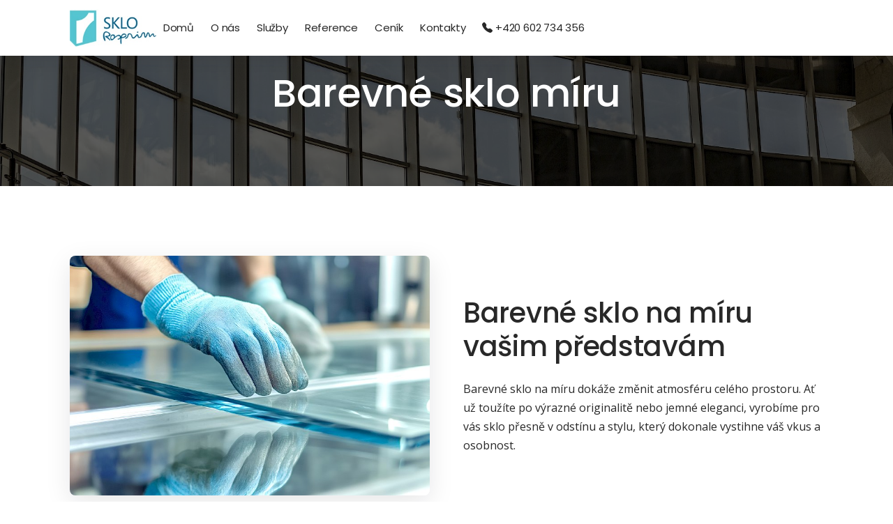

--- FILE ---
content_type: text/html; charset=utf-8
request_url: https://www.sklenarstvi-brno.cz/sluzby/barevne-sklo/
body_size: 5538
content:
<!DOCTYPE html>
<html lang="cs">

<head>
    <meta charset="utf-8" />
    <meta name="viewport" content="width=device-width, initial-scale=1" />

    <title>Barevné sklo na míru | SKLO Rosprim</title>
<meta name="description" content="Modré, žluté, červené… ať už hledáte jakékoliv barevné sklo, připravíme ho pro vás na míru. Dbáme na kvalitu a preciznost. Kontaktujte nás.">
<meta name="keywords" content="sklenářství,brno,skleněné stěny,barevná skla,celoskleněné dveře,skleněné obklady,obklady stěn,srchové kouty">
<link rel="canonical" href="https://www.sklenarstvi-brno.cz/sluzby/barevne-sklo/">
<meta property="og:title" content="Barevné sklo na míru | SKLO Rosprim">
<meta property="og:description" content="Modré, žluté, červené… ať už hledáte jakékoliv barevné sklo, připravíme ho pro vás na míru. Dbáme na kvalitu a preciznost. Kontaktujte nás.">
<meta property="og:image" content="/og.jpg">
<meta property="og:type" content="website">
<meta property="og:url" content="https://www.sklenarstvi-brno.cz/sluzby/barevne-sklo/">
<meta name="twitter:card" content="summary">
<meta name="generator" content="ProcessWire">
<link rel="alternate" href="https://www.sklenarstvi-brno.cz/sluzby/barevne-sklo/" hreflang="cs">
<link rel="alternate" href="https://www.sklenarstvi-brno.cz/sluzby/barevne-sklo/" hreflang="x-default">
    
    <!-- Favicon -->
    <link rel="icon" type="image/png" href="/site/templates/assets/favicon/favicon-96x96.png" sizes="96x96" />
    <link rel="icon" type="image/svg+xml" href="/site/templates/assets/favicon/favicon.svg" />
    <link rel="shortcut icon" href="/favicon.ico" />
    <link rel="apple-touch-icon" sizes="180x180" href="/site/templates/assets/favicon/apple-touch-icon.png" />
    <meta name="apple-mobile-web-app-title" content="Sklenarstvi-brno" />
    <link rel="manifest" href="/site.webmanifest" />
    <!-- END Favicon -->

    <link href="/site/templates/assets/plugins/bootstrap/bootstrap.min.css" rel="stylesheet" />
    <link
        href="/site/templates/assets/plugins/owl-carousel/owl.carousel.min.css"
        rel="stylesheet" />
    <link
        href="/site/templates/assets/plugins/owl-carousel/owl.theme.default.min.css"
        rel="stylesheet" />
    <link
        href="/site/templates/assets/plugins/magnific-popup/magnific-popup.min.css"
        rel="stylesheet" />
    <link href="/site/templates/assets/plugins/scrollcue/scrollcue.css" rel="stylesheet" />
    <link href="/site/templates/assets/plugins/swiper/swiper-bundle.min.css" rel="stylesheet" />
    <link href="/site/templates/assets/css/theme.css?v=23456" rel="stylesheet" />
    <link href="/site/templates/assets/css/theme-colors/theme-color-aqua.css" rel="stylesheet" />
    <!-- Fonts/Icons -->
    <link
        href="/site/templates/assets/plugins/bootstrap-icons/bootstrap-icons.css"
        rel="stylesheet" />
    <link href="/site/templates/assets/plugins/font-awesome/css/all.css" rel="stylesheet" />

    <!-- Consent default denied -->
    <script>
        window.dataLayer = window.dataLayer || [];

        function gtag() {
            dataLayer.push(arguments);
        }

        gtag('consent', 'default', {
            'ad_storage': 'denied',
            'ad_user_data': 'denied',
            'ad_personalization': 'denied',
            'analytics_storage': 'denied',
            'personalization_storage': 'denied',
            'functionality_storage': 'granted',
            'security_storage': 'granted',
            'wait_for_update': 1000,
        });
        gtag('set', 'ads_data_redaction', true);
    </script>
    <!-- END Consent default denied -->

    <!-- Krejta CookieBar -->
    <script defer src="https://cookiebar.cz/cookiebar/api/dist.js?key=Cky352c206d2968c020335decab92f8a878"></script>
    <!-- END Krejta CookieBar -->

    <!-- Google Tag Manager -->
    <script>
        (function(w, d, s, l, i) {
            w[l] = w[l] || [];
            w[l].push({
                'gtm.start': new Date().getTime(),
                event: 'gtm.js'
            });
            var f = d.getElementsByTagName(s)[0],
                j = d.createElement(s),
                dl = l != 'dataLayer' ? '&l=' + l : '';
            j.async = true;
            j.src =
                'https://www.googletagmanager.com/gtm.js?id=' + i + dl;
            f.parentNode.insertBefore(j, f);
        })(window, document, 'script', 'dataLayer', 'GTM-KG2TKQLG');
    </script>
    <!-- End Google Tag Manager -->

    <!-- GOOGLE ANALYTICS -->
    <script type="text/javascript">
        var _gaq = _gaq || [];
        _gaq.push(['_setAccount', 'UA-39519752-1']);
        _gaq.push(['_trackPageview']);

        (function() {
            var ga = document.createElement('script');
            ga.type = 'text/javascript';
            ga.async = true;
            ga.src = ('https:' == document.location.protocol ? 'https://ssl' : 'http://www') + '.google-analytics.com/ga.js';
            var s = document.getElementsByTagName('script')[0];
            s.parentNode.insertBefore(ga, s);
        })();
    </script>

    <!-- FACEBOOK PIXEL -->
    <!-- Facebook Pixel Code -->
    <script>
        ! function(f, b, e, v, n, t, s) {
            if (f.fbq) return;
            n = f.fbq = function() {
                n.callMethod ?
                    n.callMethod.apply(n, arguments) : n.queue.push(arguments)
            };
            if (!f._fbq) f._fbq = n;
            n.push = n;
            n.loaded = !0;
            n.version = '2.0';
            n.queue = [];
            t = b.createElement(e);
            t.async = !0;
            t.src = v;
            s = b.getElementsByTagName(e)[0];
            s.parentNode.insertBefore(t, s)
        }(window, document, 'script',
            'https://connect.facebook.net/en_US/fbevents.js');
        fbq('init', '501930006973536');
        fbq('track', 'PageView');
    </script>
    <noscript><img height="1" width="1" style="display:none"
            src="https://www.facebook.com/tr?id=501930006973536&ev=PageView&noscript=1" /></noscript>
    <!-- End Facebook Pixel Code -->
</head>

<body class="theme-color-aqua preloader-theme" data-preloader="1">
    <!-- Wrapper -->
    <div class="wrapper">
        <!-- START Header region -->
        
            
<!-- Header -->
<div class="header right sticky-autohide">
    <div class="container">
        <!-- Logo -->
        <a href="/" class="header-logo">
            <img class="logo-dark" src="/site/templates/assets/images/logo.jpg" alt="" />
        </a>
        <!-- Menu -->
        <div class="header-menu">
            <ul class="nav">

                                    <li class="nav-item">
                        <a class="nav-link" href="/">Domů</a>
                    </li>
                                    <li class="nav-item">
                        <a class="nav-link" href="/o-nas/">O nás</a>
                    </li>
                                    <li class="nav-item">
                        <a class="nav-link" href="/sluzby/">Služby</a>
                    </li>
                                    <li class="nav-item">
                        <a class="nav-link" href="/reference/">Reference</a>
                    </li>
                                    <li class="nav-item">
                        <a class="nav-link" href="/cenik/">Ceník</a>
                    </li>
                                    <li class="nav-item">
                        <a class="nav-link" href="/kontakt/">Kontakty</a>
                    </li>
                
                <li class="nav-item">
                    <a class="nav-link" href="tel:+420 602 734 356"><i class="bi bi-telephone-fill"></i> +420 602 734 356</a>
                </li>
            </ul>
        </div>

        <!-- Menu Toggle -->
        <button class="header-toggle">
            <span></span>
        </button>
    </div>
    <!-- end container -->
</div>
<!-- end Header -->        
        <!-- END Header region -->

        <!-- START Page template -->
        

    <div class="section bg-image" data-bg-src="/site/assets/files/2811/glass3.1920x1200.jpg">
    <div class="bg-color-theme-custom">
        <div class="container text-center">
            <h1 class="fw-medium m-0 display-4">Barevné sklo míru</h1>
        </div>
        
    </div>
</div><div class="section ">
    <div class="container">
        <div class="row align-items-center g-5">
            <div class="col-12 col-lg-6">
                <img
                    class="box-shadow border-radius"
                    src="/site/assets/files/2817/obecny_obrazek_-_sklo.800x800.jpg"
                    alt="" />
            </div>
            <div class="col-12 col-lg-6">
                                    <h2 class="fw-medium display-6">Barevné sklo na míru vašim představám</h2>
                                <div>
                    <p>Barevn&eacute; sklo na m&iacute;ru dok&aacute;že změnit atmosf&eacute;ru cel&eacute;ho prostoru. Ať už touž&iacute;te po v&yacute;razn&eacute; originalitě nebo jemn&eacute; eleganci, vyrob&iacute;me pro v&aacute;s sklo přesně v odst&iacute;nu a stylu, kter&yacute; dokonale vystihne v&aacute;&scaron; vkus a osobnost.</p>                </div>
                            </div>
        </div>
        
    </div>
    
</div>
<div class="section content ">
    <div class="container">
        <div class="row g-4">
            <div class="text-center">
                            </div>
            <div>
                <h2 class="fw-medium display-6 mb-3 align_center">Barevn&eacute; sklo na m&iacute;ru rozjasn&iacute; v&aacute;&scaron; domov</h2>
<h3>Sklo, kter&eacute; hraje v&scaron;emi barvami? Barevn&eacute; sklo zkr&aacute;tka zaujme</h3>
<p>Chcete sv&eacute;mu domovu dodat nov&yacute; život pomoc&iacute; barev, kter&eacute; ho prosvětl&iacute; a ozvl&aacute;&scaron;tn&iacute;?&nbsp;<strong>Barevn&eacute; sklo</strong>&nbsp;je pro v&aacute;s skvělou volbou! Anebo potřebujete <a href="/sluzby/barevne-sklo/" target="_blank" rel="noopener">barevn&eacute; sklo na m&iacute;ru</a> pro konkr&eacute;tn&iacute; kus n&aacute;bytku či jin&yacute; produkt? I s&nbsp;t&iacute;m v&aacute;m můžeme pomoct. V&nbsp;na&scaron;em skl&aacute;řstv&iacute; se specializujeme na v&yacute;robu a př&iacute;pravu barevn&eacute;ho skla v&nbsp;rozměrech a proveden&iacute;ch&nbsp;<strong>přesně dle va&scaron;ich představ</strong>.</p>
<p>Barevn&eacute; sklo využijete na <a href="/sluzby/sklenene-obklady/" target="_blank" rel="noopener">skleněn&eacute; obklady</a> stěn, <a href="/sluzby/zaskleni-oken-na-miru/" target="_blank" rel="noopener">zaskl&iacute;v&aacute;n&iacute; oken</a> a dveř&iacute;, vitr&iacute;n i jin&yacute;ch prostor. Ocen&iacute; ho nejen pro jeho&nbsp;<strong>estetick&eacute; vlastnosti</strong>, ale i pro jeho&nbsp;<strong>praktičnost</strong>. V&nbsp;př&iacute;padě zasazen&iacute; do oken, dveř&iacute; a podobně zamez&iacute; př&iacute;m&eacute;mu slunečn&iacute;mu světlu, a t&iacute;m i př&iacute;li&scaron; velk&eacute;mu n&aacute;růstu teplot. Světlo naopak obarv&iacute; do dan&eacute;ho odst&iacute;nu, d&iacute;ky čemuž vytvoř&iacute; jedinečn&yacute;, nezaměniteln&yacute; efekt.</p>
<p>Kontaktujte n&aacute;s a&nbsp;<strong>objednejte</strong>&nbsp;si barevn&eacute; sklo přesně podle va&scaron;ich potřeb, př&iacute;padně se&nbsp;<strong>inspirujte</strong>&nbsp;na&scaron;&iacute; tvorbou. Mezi obl&iacute;ben&eacute; produkty z&nbsp;barevn&eacute;ho skla patř&iacute; např&iacute;klad stoln&iacute; desky z&nbsp;čern&eacute;ho skla, kuchyňsk&eacute; a koupelnov&eacute; obklady v&nbsp;modr&yacute;ch, žlut&yacute;ch a b&eacute;žov&yacute;ch t&oacute;nech nebo zelen&eacute; vitr&aacute;že a stěny pro zahradn&iacute; domky a alt&aacute;nky.</p>
<p>V&nbsp;nab&iacute;dce m&aacute;me jak klasick&eacute; sklo čir&eacute;, tak i matn&eacute;, př&iacute;padně&nbsp;<strong>varianty skla s&nbsp;povrchov&yacute;mi &uacute;pravami</strong>. Nab&iacute;z&iacute;me sklo grav&iacute;rovan&eacute;, <a href="/sluzby/piskovane-sklo/" target="_blank" rel="noopener">p&iacute;skovan&eacute;</a> nebo <a href="/sluzby/leptane-sklo/" target="_blank" rel="noopener">leptan&eacute;</a>, kter&eacute; se může py&scaron;nit vzorem dle va&scaron;eho v&yacute;běru, <a href="/sluzby/tvrzene-sklo-na-miru/" target="_blank" rel="noopener">tvrzen&eacute;</a>, dr&aacute;těn&eacute; nebo <a href="/sluzby/bezpecnostni-sklo/" target="_blank" rel="noopener">bezpečnostn&iacute; sklo</a>, kter&eacute; potě&scaron;&iacute; svoj&iacute; odolnost&iacute;, a dal&scaron;&iacute;.</p>
<p><a href="/kontakt/"><strong>Kontaktujte n&aacute;s</strong></a> a vyberte si přesně takov&eacute; barevn&eacute; sklo, po kter&eacute;m touž&iacute;te. Jsme zde pro v&aacute;s, abychom splnili v&scaron;echny va&scaron;e požadavky.</p>            </div>
        </div>
    </div>
</div><div class="section ">
    <div class="container">
        <div class="mb-4">
            <div class="row text-center">
                <div
                    class="col-12 col-md-10 offset-md-1 col-lg-8 offset-lg-2">
                    <h2 class="fw-light">Mám zájem o barevné sklo na míru</h2>
                </div>
            </div>
        </div>
        <div class="row g-4">
            <div
                class="col-12 col-sm-10 offset-sm-1 col-md-8 offset-md-2 text-center">
                
                <div class="contact-form">
                    <form method="post" class="mb-3" id="contact-form" action="/api-form/">
                        <div class="row gx-3 gy-0">
                            <div class="col-12 col-sm-6">
                                <input
                                    class="contact-form__input"
                                    type="text"
                                    id="name"
                                    name="name"
                                    placeholder="Jméno" />
                                <div class="contact-form__error" id="message-name"></div>
                            </div>
                            <div class="col-12 col-sm-6">
                                <input
                                    class="contact-form__input"
                                    type="email"
                                    id="mail"
                                    name="mail"
                                    placeholder="E-Mail" />
                                <div class="contact-form__error" id="message-mail"></div>
                            </div>
                        </div>
                        <input
                            class="contact-form__input"
                            type="text"
                            id="phone"
                            name="phone"
                            placeholder="Telefon" />
                        <div class="contact-form__error" id="message-phone"></div>
                        <textarea
                            class="contact-form__input"
                            name="message"
                            id="message"
                            placeholder="Zpráva"></textarea>
                        <div class="contact-form__error" id="message-message"></div>

                        <div class="form-check text-start">
                            <input class="form-check-input custom-input-border" type="checkbox" id="oou" name="oou">
                            <label class="form-check-label" for="oou">
                                Souhlasím se zpracováním osobních údajů
                            </label>
                        </div>
                        <div class="contact-form__error" id="message-oou"></div>

                        
                        <input type='hidden' name='TOKEN1923065046X1769323615' value='v6gGibfdZeITPVKIhMJggdFOfUvdNjFN' class='_post_token' />                        <label class="mad" for="namemad"></label>
                        <input class="mad" tabindex="-1" autocomplete="off" type="text" id="namemad" name="namemad" placeholder="Jméno">
                        <input type="hidden" name="contUrl" id="contUrl" value="https://www.sklenarstvi-brno.cz/sluzby/barevne-sklo/" />
                        <input type="hidden" name="action" id="action" value="send" />

                        <button
                            class="button button-lg button-rounded button-aqua mt-2"
                            type="submit">
                            Odeslat
                        </button>
                    </form>
                    
                    <div class="submit-result">
                        <span id="success"></span>
                        <span id="error"></span>
                    </div>
                </div>
                
            </div>
        </div>
        
    </div>
</div>

        <!-- END Content region -->

        <!-- START Footer region -->
        
            
<!-- Services section -->
<div class="section bg-gray bg-fade-white-top">
    <div class="container">
        <div class="row icon-5xl g-4 text-center mb-4 justify-content-center">
                            <div class="col-12 col-md-6 col-lg-4">
                    <div class="mb-2 text-color-theme">
                        <i class="bi bi-briefcase"></i>
                    </div>
                    <h3 class="fw-normal">Profesionalita</h3>
                    <p>
                        Naše zkušenosti a preciznost se odráží v každém sklíčku.                    </p>
                </div>
                            <div class="col-12 col-md-6 col-lg-4">
                    <div class="mb-2 text-color-theme">
                        <i class="bi bi-speedometer2"></i>
                    </div>
                    <h3 class="fw-normal">Rychlost</h3>
                    <p>
                        Zakázky pro vás vyřizujeme v co nejkratším možném čase.                    </p>
                </div>
                            <div class="col-12 col-md-6 col-lg-4">
                    <div class="mb-2 text-color-theme">
                        <i class="bi bi-patch-check"></i>
                    </div>
                    <h3 class="fw-normal">Kvalita</h3>
                    <p>
                        Každému kousku skla věnujeme maximální péči.                    </p>
                </div>
                    </div>
        <!-- end row -->
        <div class="text-center">
            <a class="button button-md button-radius button-theme mt-4" href="/kontakt/">Kontaktujte nás</a>
        </div>
    </div>
    <!-- end container -->
</div>
<!-- end Services section -->

<footer>
    <div class="section-sm bg-dark">
        <div class="container">
            <div class="row g-4">
                <div class="col-12 col-sm-6 col-lg-3">
                    <a href="/" class="footer__logo">
                        <img src="/site/templates/assets/images/logo_bile.png" />
                    </a>
                </div>
                                    <div class="col-12 col-sm-6 col-lg-3">
                        <h3 class="font-large fw-medium">Důležité odkazy</h3>

                        <ul class="list-unstyled animate-links">
                                                            <li><a href="/o-nas/">O nás</a></li>
                                                            <li><a href="/sluzby/">Služby</a></li>
                                                            <li><a href="/kontakt/">Kontakt</a></li>
                                                    </ul>

                    </div>
                                    <div class="col-12 col-sm-6 col-lg-3">
                        <h3 class="font-large fw-medium">Další odkazy</h3>

                        <ul class="list-unstyled animate-links">
                                                            <li><a href="/cenik/">Ceník</a></li>
                                                            <li><a href="/reference/">Reference</a></li>
                                                            <li><a href="/gdpr/">GDPR</a></li>
                                                    </ul>

                    </div>
                
                <div class="col-12 col-sm-6 col-lg-3">
                    <h3 class="font-large fw-medium">Kontakt</h3>
                    <ul class="list-unstyled">
                        <li>
                            <a class="footer__link" href="mailto:pavel.rosprim@sklenarstvi-brno.cz"><i class="bi bi-envelope"></i> pavel.rosprim@sklenarstvi-brno.cz</a>
                        </li>
                        <li>
                            <a class="footer__link" href="tel:+420 602 734 356"><i class="bi bi-telephone"></i> +420 602 734 356</a>
                        </li>
                    </ul>
                </div>
            </div>
            <!-- end row -->
        </div>
        <!-- end container -->
    </div>
    <div class="bg-black py-4">
        <div class="container">
            <div class="row align-items-center g-2 g-lg-3">
                <div class="col-12 col-md-6 text-center text-md-start">
                    <p>&copy; 2025 Sklo Rosprim</p>
                </div>
                <div class="col-12 col-md-6 text-center text-md-end">
                    <ul class="list-inline-sm">
                        <li>
                            <a
                                class="button-circle button-circle-sm button-circle-social-facebook"
                                target="_blank"
                                href="https://www.facebook.com/Sklo.Rosprim/"><i class="bi bi-facebook"></i></a>
                        </li>
                        <li>
                            <a
                                class="button-circle button-circle-sm button-circle-social-youtube"
                                target="_blank"
                                href="https://www.youtube.com/@sklorosprim6826"><i class="bi bi-youtube"></i></a>
                        </li>
                    </ul>
                </div>
            </div>
            <!-- end row -->
        </div>
        <!-- end container -->
    </div>
</footer>        
        <!-- END Footer region -->

    </div>
    <!-- END Wrapper -->

    <!-- Js -->
    <script src="/site/templates/assets/plugins/jquery.min.js"></script>
    <script src="/site/templates/assets/plugins/plugins.js"></script>
    <script src="/site/templates/assets/js/functions.js?v=123"></script>
    <!-- END Js-->
</body>

</html>

--- FILE ---
content_type: text/css
request_url: https://www.sklenarstvi-brno.cz/site/templates/assets/css/theme.css?v=23456
body_size: 30382
content:
@import url("https://fonts.googleapis.com/css2?family=Nunito:wght@200;300;400;500;600;700;800;900&family=Open+Sans:wght@300;400;500;600;700&family=Playfair+Display:wght@400;700&family=Poppins:wght@100;200;300;400;500;600;700;800;900&family=Outfit:wght@200;300;400;500;600;700;800&display=swap");
html, body {
  width: 100%;
  height: 100%;
}

body {
  overflow-x: hidden;
}

.container, .container-fluid {
  position: relative;
  padding: 0 30px;
}

.position-middle {
  position: relative;
  top: 50%;
  -webkit-transform: translateY(-50%);
  transform: translateY(-50%);
  margin: 0 auto;
}

.position-top, .position-bottom {
  position: absolute;
  left: 0;
  width: 100%;
}

.position-top {
  top: 30px;
}

.position-bottom {
  bottom: 30px;
}

.container .position-top, .container .position-bottom, .container-fluid .position-top, .container-fluid .position-bottom {
  padding: 0 30px;
}

mark {
  background: rgb(238, 242, 246);
  color: rgb(40, 40, 40);
}

iframe {
  width: 100%;
  border: 0;
}

pre {
  border: 1px solid rgba(40, 40, 40, 0.1);
  border-radius: 0.375em;
  padding: 6px 20px;
  color: #7c7c7c;
}

.bg-black pre,
[class*=bg-dark] pre,
[class*=bg-gradient-] pre,
[class*=bg-color-] pre {
  border-color: rgba(255, 255, 255, 0.2);
  color: rgba(255, 255, 255, 0.6);
}

.blockquote {
  background: transparent;
  margin-bottom: 20px;
  border-left: 4px solid rgba(40, 40, 40, 0.1);
  padding: 16px 30px;
}
@media (max-width: 767.98px) {
  .blockquote {
    padding: 16px 20px;
  }
}
.blockquote p {
  font-size: 16px;
  line-height: 30px;
}
.blockquote p.font-small {
  font-size: 14px;
  line-height: 26px;
}
.blockquote p.font-large {
  font-size: 20px;
  line-height: 36px;
}
.blockquote .blockquote-footer {
  margin-top: 10px;
  color: rgb(40, 40, 40);
}
.blockquote .blockquote-footer:before {
  padding-right: 5px;
}
.blockquote .blockquote-footer h1, .blockquote .blockquote-footer h2, .blockquote .blockquote-footer h3, .blockquote .blockquote-footer h4, .blockquote .blockquote-footer h5, .blockquote .blockquote-footer h6 {
  display: inline-block;
  margin: 0;
}
.blockquote .blockquote-footer p {
  font-size: 16px;
  line-height: 30px;
}
.blockquote.style-2 {
  position: relative;
  border: 0;
  padding: 20px 20px 20px 40px;
}
@media (max-width: 767.98px) {
  .blockquote.style-2 {
    padding: 16px 16px 16px 36px;
  }
}
.blockquote.style-2:before {
  content: "\f10d";
  position: absolute;
  top: 0;
  left: 0;
  color: rgba(40, 40, 40, 0.1);
  font-family: "Font Awesome 6 Free";
  font-size: 24px;
  font-weight: 900;
}

.bg-black .blockquote,
[class*=bg-dark] .blockquote,
[class*=bg-gradient-] .blockquote,
[class*=bg-color-] .blockquote {
  background: rgba(255, 255, 255, 0.1);
  border-color: rgba(255, 255, 255, 0.2);
}
.bg-black .blockquote .blockquote-footer,
[class*=bg-dark] .blockquote .blockquote-footer,
[class*=bg-gradient-] .blockquote .blockquote-footer,
[class*=bg-color-] .blockquote .blockquote-footer {
  color: white;
}
.bg-black .blockquote.style-2,
[class*=bg-dark] .blockquote.style-2,
[class*=bg-gradient-] .blockquote.style-2,
[class*=bg-color-] .blockquote.style-2 {
  background: transparent;
  border-color: rgba(255, 255, 255, 0.2);
}
.bg-black .blockquote.style-3,
[class*=bg-dark] .blockquote.style-3,
[class*=bg-gradient-] .blockquote.style-3,
[class*=bg-color-] .blockquote.style-3 {
  background: transparent;
}
.bg-black .blockquote.style-3:before,
[class*=bg-dark] .blockquote.style-3:before,
[class*=bg-gradient-] .blockquote.style-3:before,
[class*=bg-color-] .blockquote.style-3:before {
  color: rgba(255, 255, 255, 0.2);
}

.breadcrumb {
  display: inline-block;
  background: transparent;
  margin: 0 0 -10px;
  padding: 0;
}
.breadcrumb .breadcrumb-item {
  display: inline-block;
  font: 400 13px "Open Sans", sans-serif;
  letter-spacing: 1px;
  text-transform: uppercase;
}
.breadcrumb .breadcrumb-item:before {
  color: rgba(40, 40, 40, 0.2);
}
.breadcrumb .breadcrumb-item.active {
  color: #aaaaaa;
}
.breadcrumb .breadcrumb-item a {
  -webkit-transition: linear 0.1s;
  transition: linear 0.1s;
}

.bg-black .breadcrumb .breadcrumb-item:before,
[class*=bg-dark] .breadcrumb .breadcrumb-item:before,
[class*=bg-gradient-] .breadcrumb .breadcrumb-item:before,
[class*=bg-color-] .breadcrumb .breadcrumb-item:before {
  color: rgba(255, 255, 255, 0.3);
}
.bg-black .breadcrumb .breadcrumb-item.active,
[class*=bg-dark] .breadcrumb .breadcrumb-item.active,
[class*=bg-gradient-] .breadcrumb .breadcrumb-item.active,
[class*=bg-color-] .breadcrumb .breadcrumb-item.active {
  color: rgba(255, 255, 255, 0.5);
}

.card {
  border: 1px solid rgba(40, 40, 40, 0.1);
}

.dropdown .dropdown-menu, .btn-group .dropdown-menu {
  border: 0;
  border-radius: 0;
  -webkit-box-shadow: 0 6px 36px -4px rgba(22, 24, 26, 0.14);
  box-shadow: 0 6px 36px -4px rgba(22, 24, 26, 0.14);
  padding: 15px 20px;
}
.dropdown .dropdown-menu .dropdown-item, .btn-group .dropdown-menu .dropdown-item {
  margin-bottom: 10px;
  padding: 0;
  color: rgb(40, 40, 40);
  font: 300 15px "Open Sans", sans-serif;
  letter-spacing: 0;
  text-transform: none;
  -webkit-transition: linear 0.1s;
  transition: linear 0.1s;
}
.dropdown .dropdown-menu .dropdown-item:last-child, .btn-group .dropdown-menu .dropdown-item:last-child {
  margin: 0;
}
.dropdown .dropdown-menu .dropdown-item:hover, .dropdown .dropdown-menu .dropdown-item:focus, .dropdown .dropdown-menu .dropdown-item:active, .btn-group .dropdown-menu .dropdown-item:hover, .btn-group .dropdown-menu .dropdown-item:focus, .btn-group .dropdown-menu .dropdown-item:active {
  background: transparent;
  color: #7c7c7c;
}

.modal.fade .modal-dialog {
  -webkit-transition: ease-out 0.2s;
  transition: ease-out 0.2s;
  -webkit-transform: translate(0) scale(0.98);
  transform: translate(0) scale(0.98);
}
.modal.show .modal-dialog {
  -webkit-transform: translate(0) scale(1);
  transform: translate(0) scale(1);
}
.modal .modal-content {
  -webkit-box-shadow: 0 6px 36px -4px rgba(22, 24, 26, 0.3);
  box-shadow: 0 6px 36px -4px rgba(22, 24, 26, 0.3);
  border: 0;
}
.modal .modal-content .modal-header {
  border-bottom: 1px solid rgba(40, 40, 40, 0.1);
}
.modal .modal-content .modal-footer {
  border-top: 1px solid rgba(40, 40, 40, 0.1);
}

.nav {
  margin: 0;
  padding: 0;
}
.nav .nav-item {
  margin: 0 30px 0 0;
}
.nav .nav-item:last-child {
  margin-right: 0;
}
.nav .nav-item .nav-link {
  padding: 0;
  color: #7c7c7c;
  -webkit-transition: linear 0.1s;
  transition: linear 0.1s;
}
.nav .nav-item .nav-link h1, .nav .nav-item .nav-link h2, .nav .nav-item .nav-link h3, .nav .nav-item .nav-link h4, .nav .nav-item .nav-link h5, .nav .nav-item .nav-link h6 {
  margin: 0;
  color: #7c7c7c;
  -webkit-transition: linear 0.1s;
  transition: linear 0.1s;
}
.nav .nav-item .nav-link.active, .nav .nav-item .nav-link:hover {
  color: rgb(40, 40, 40);
}
.nav .nav-item .nav-link.active h1, .nav .nav-item .nav-link.active h2, .nav .nav-item .nav-link.active h3, .nav .nav-item .nav-link.active h4, .nav .nav-item .nav-link.active h5, .nav .nav-item .nav-link.active h6, .nav .nav-item .nav-link:hover h1, .nav .nav-item .nav-link:hover h2, .nav .nav-item .nav-link:hover h3, .nav .nav-item .nav-link:hover h4, .nav .nav-item .nav-link:hover h5, .nav .nav-item .nav-link:hover h6 {
  color: rgb(40, 40, 40);
}
.nav .nav-item .nav-link.disabled {
  color: #aaaaaa;
}
.nav.nav-tabs {
  border-bottom: 1px solid rgb(226, 230, 234);
}
.nav.nav-tabs .nav-item {
  margin: 0 0 -1px;
}
.nav.nav-tabs .nav-item .nav-link {
  background: transparent;
  padding: 10px 20px;
  color: #7c7c7c;
}
.nav.nav-tabs .nav-item .nav-link:hover {
  border-color: rgb(226, 230, 234);
}
.nav.nav-tabs .nav-item .nav-link.active {
  border-color: rgb(226, 230, 234) rgb(226, 230, 234) white;
  color: rgb(40, 40, 40);
}
.nav.nav-tabs .nav-item .nav-link.disabled:hover {
  border-color: transparent;
}
.nav.nav-pills .nav-item {
  margin: 0;
}
.nav.nav-pills .nav-item .nav-link {
  padding: 10px 20px;
}
.nav.nav-pills .nav-item .nav-link.active,
.nav.nav-pills .nav-item .show .nav-link {
  background: rgb(40, 40, 40);
  color: white;
}
.nav.nav-pills .nav-item h1, .nav.nav-pills .nav-item h2, .nav.nav-pills .nav-item h3, .nav.nav-pills .nav-item h4, .nav.nav-pills .nav-item h5, .nav.nav-pills .nav-item h6 {
  margin: 0;
}
.nav.tabs {
  display: inline-block;
  border: 1px solid rgb(226, 230, 234);
  border-radius: 0.375em;
}
.nav.tabs .nav-item {
  display: inline-block;
  margin: 0;
}
.nav.tabs .nav-item .nav-link {
  padding: 10px 20px;
  border-right: 1px solid rgb(226, 230, 234);
}
.nav.tabs .nav-item:last-child .nav-link {
  border: 0;
}
.nav.nav-custom .nav-item .nav-link {
  position: relative;
  overflow: visible;
}
.nav.nav-custom .nav-item .nav-link:after {
  content: "";
  position: absolute;
  right: 0;
  bottom: -1px;
  left: 0;
  background: rgb(40, 40, 40);
  height: 1px;
  -webkit-animation: button-line-out 0.24s cubic-bezier(0.165, 0.84, 0.44, 1) both;
  animation: button-line-out 0.24s cubic-bezier(0.165, 0.84, 0.44, 1) both;
}
.nav.nav-custom .nav-item .nav-link.active:after {
  width: 100%;
  -webkit-animation: button-line-in 0.24s cubic-bezier(0.165, 0.84, 0.44, 1) both;
  animation: button-line-in 0.24s cubic-bezier(0.165, 0.84, 0.44, 1) both;
}

.bg-black .nav .nav-item .nav-link,
[class*=bg-dark] .nav .nav-item .nav-link,
[class*=bg-gradient-] .nav .nav-item .nav-link,
[class*=bg-color-] .nav .nav-item .nav-link {
  color: rgba(255, 255, 255, 0.8);
}
.bg-black .nav .nav-item .nav-link.active, .bg-black .nav .nav-item .nav-link:hover,
[class*=bg-dark] .nav .nav-item .nav-link.active,
[class*=bg-dark] .nav .nav-item .nav-link:hover,
[class*=bg-gradient-] .nav .nav-item .nav-link.active,
[class*=bg-gradient-] .nav .nav-item .nav-link:hover,
[class*=bg-color-] .nav .nav-item .nav-link.active,
[class*=bg-color-] .nav .nav-item .nav-link:hover {
  color: white;
}
.bg-black .nav.nav-tabs,
[class*=bg-dark] .nav.nav-tabs,
[class*=bg-gradient-] .nav.nav-tabs,
[class*=bg-color-] .nav.nav-tabs {
  border-color: rgba(255, 255, 255, 0.2);
}
.bg-black .nav.nav-tabs .nav-item .nav-link,
[class*=bg-dark] .nav.nav-tabs .nav-item .nav-link,
[class*=bg-gradient-] .nav.nav-tabs .nav-item .nav-link,
[class*=bg-color-] .nav.nav-tabs .nav-item .nav-link {
  color: rgba(255, 255, 255, 0.8);
}
.bg-black .nav.nav-tabs .nav-item .nav-link.active, .bg-black .nav.nav-tabs .nav-item .nav-link:hover,
[class*=bg-dark] .nav.nav-tabs .nav-item .nav-link.active,
[class*=bg-dark] .nav.nav-tabs .nav-item .nav-link:hover,
[class*=bg-gradient-] .nav.nav-tabs .nav-item .nav-link.active,
[class*=bg-gradient-] .nav.nav-tabs .nav-item .nav-link:hover,
[class*=bg-color-] .nav.nav-tabs .nav-item .nav-link.active,
[class*=bg-color-] .nav.nav-tabs .nav-item .nav-link:hover {
  border-color: rgba(255, 255, 255, 0.2) rgba(255, 255, 255, 0.2) transparent;
}
.bg-black .nav.nav-tabs .nav-item .nav-link.active,
[class*=bg-dark] .nav.nav-tabs .nav-item .nav-link.active,
[class*=bg-gradient-] .nav.nav-tabs .nav-item .nav-link.active,
[class*=bg-color-] .nav.nav-tabs .nav-item .nav-link.active {
  color: white;
}
.bg-black .nav.nav-pills .nav-item .nav-link.active,
.bg-black .nav.nav-pills .nav-item .show .nav-link,
[class*=bg-dark] .nav.nav-pills .nav-item .nav-link.active,
[class*=bg-dark] .nav.nav-pills .nav-item .show .nav-link,
[class*=bg-gradient-] .nav.nav-pills .nav-item .nav-link.active,
[class*=bg-gradient-] .nav.nav-pills .nav-item .show .nav-link,
[class*=bg-color-] .nav.nav-pills .nav-item .nav-link.active,
[class*=bg-color-] .nav.nav-pills .nav-item .show .nav-link {
  background: white;
  color: rgb(40, 40, 40);
}
.bg-black .nav.tabs,
[class*=bg-dark] .nav.tabs,
[class*=bg-gradient-] .nav.tabs,
[class*=bg-color-] .nav.tabs {
  border: 1px solid rgba(255, 255, 255, 0.2);
}
.bg-black .nav.tabs .nav-item .nav-link,
[class*=bg-dark] .nav.tabs .nav-item .nav-link,
[class*=bg-gradient-] .nav.tabs .nav-item .nav-link,
[class*=bg-color-] .nav.tabs .nav-item .nav-link {
  border-right: 1px solid rgba(255, 255, 255, 0.2);
}
.bg-black .nav.nav-custom .nav-item .nav-link:after,
[class*=bg-dark] .nav.nav-custom .nav-item .nav-link:after,
[class*=bg-gradient-] .nav.nav-custom .nav-item .nav-link:after,
[class*=bg-color-] .nav.nav-custom .nav-item .nav-link:after {
  background: white;
}

.pagination {
  margin: 0;
  padding: 0;
}
.pagination .page-item {
  margin: 0 6px 0 0;
  text-align: center;
}
.pagination .page-item:last-child {
  margin-right: 0;
}
.pagination .page-item .page-link {
  background: transparent;
  min-width: 31px;
  height: 31px;
  border: 0;
  border-radius: 20px;
  padding: 0;
  color: #7c7c7c;
  font-size: 14px;
  line-height: 31px;
  -webkit-transition: ease-out 0.12s;
  transition: ease-out 0.12s;
}
.pagination .page-item .page-link:hover {
  background: rgb(228, 232, 236);
}
.pagination .page-item.active .page-link {
  background: rgb(228, 232, 236);
  color: rgb(40, 40, 40);
}
.pagination.pagination-sm .page-item .page-link {
  min-width: 27px;
  height: 27px;
  border-radius: 20px;
  padding: 0;
  line-height: 27px;
}
.pagination.pagination-lg .page-item .page-link {
  min-width: 35px;
  height: 35px;
  border-radius: 20px;
  padding: 0;
  line-height: 35px;
}
.pagination.hover-style-2 .page-item .page-link:hover {
  background: rgb(226, 230, 234);
  border-color: rgb(226, 230, 234);
}
.pagination.hover-style-2 .page-item.active .page-link {
  background: rgb(40, 40, 40);
  border-color: rgb(40, 40, 40);
  color: white;
}

.bg-black .pagination .page-item .page-link,
[class*=bg-dark] .pagination .page-item .page-link,
[class*=bg-gradient-] .pagination .page-item .page-link,
[class*=bg-color-] .pagination .page-item .page-link {
  color: rgba(255, 255, 255, 0.7);
}
.bg-black .pagination .page-item .page-link:hover,
[class*=bg-dark] .pagination .page-item .page-link:hover,
[class*=bg-gradient-] .pagination .page-item .page-link:hover,
[class*=bg-color-] .pagination .page-item .page-link:hover {
  background: rgba(255, 255, 255, 0.1);
}
.bg-black .pagination .page-item.active .page-link,
[class*=bg-dark] .pagination .page-item.active .page-link,
[class*=bg-gradient-] .pagination .page-item.active .page-link,
[class*=bg-color-] .pagination .page-item.active .page-link {
  background: rgba(255, 255, 255, 0.1);
  color: white;
}
.bg-black .pagination.hover-style-2 .page-item .page-link:hover,
[class*=bg-dark] .pagination.hover-style-2 .page-item .page-link:hover,
[class*=bg-gradient-] .pagination.hover-style-2 .page-item .page-link:hover,
[class*=bg-color-] .pagination.hover-style-2 .page-item .page-link:hover {
  background: white;
  border-color: white;
  color: rgba(40, 40, 40, 0.9);
}
.bg-black .pagination.hover-style-2 .page-item.active .page-link,
[class*=bg-dark] .pagination.hover-style-2 .page-item.active .page-link,
[class*=bg-gradient-] .pagination.hover-style-2 .page-item.active .page-link,
[class*=bg-color-] .pagination.hover-style-2 .page-item.active .page-link {
  background: white;
  border-color: white;
  color: rgba(40, 40, 40, 0.9);
}

.popover {
  border: 0;
  -webkit-box-shadow: 0 0 12px 0 rgba(0, 0, 0, 0.08);
  box-shadow: 0 0 12px 0 rgba(0, 0, 0, 0.08);
}
.popover .arrow:before {
  border: 0;
}
.popover .popover-header {
  background: transparent;
  padding: 15px 20px;
  font-size: 16px;
  line-height: 32px;
}
.popover .popover-body {
  padding: 20px;
}

.table td, .table th {
  border-top: 1px solid rgb(226, 230, 234);
}
.table thead th {
  border-bottom: 2px solid rgb(226, 230, 234);
}
.table.table-dark {
  background: rgb(32, 36, 40);
}
.table.table-dark thead th {
  border-bottom: 2px solid rgba(255, 255, 255, 0.1);
}
.table.table-dark td, .table.table-dark th {
  border-top: 1px solid rgba(255, 255, 255, 0.1);
}
.table.table-bordered td, .table.table-bordered th {
  border: 1px solid rgb(226, 230, 234);
}
.table.table-bordered.table-dark td, .table.table-bordered.table-dark th {
  border: 1px solid rgba(255, 255, 255, 0.1);
}
.table .thead-dark th {
  background: rgb(32, 36, 40);
  border-color: rgba(255, 255, 255, 0.1);
}
.table .thead-light th {
  background: rgb(238, 242, 246);
}
.table .table-active td, .table .table-active th {
  background: rgb(220, 224, 228);
}
.table .table-secondary td, .table .table-secondary th {
  background: rgb(228, 232, 236);
}
.table .table-light td, .table .table-light th {
  background: rgb(241, 245, 249);
}
.table .table-dark td, .table .table-dark th {
  background: rgb(228, 232, 236);
}

.scrolltotop {
  position: fixed;
  right: 20px;
  bottom: 20px;
  -webkit-transform: translateY(20px);
  transform: translateY(20px);
  z-index: 992;
  visibility: hidden;
  opacity: 0;
  -webkit-transition: ease-out 0.12s;
  transition: ease-out 0.12s;
}
.scrolltotop.scrolltotop-show {
  -webkit-transform: translateY(0);
  transform: translateY(0);
  visibility: visible;
  opacity: 1;
}

@media (min-width: 992px) {
  #cursor {
    z-index: 999;
    position: absolute;
    -webkit-transform: translate(-50%, -50%);
    transform: translate(-50%, -50%);
    width: 22px;
    height: 22px;
    border: 1px solid white;
    border-radius: 50%;
    mix-blend-mode: difference;
    pointer-events: none;
    -webkit-transition: linear 0.06s;
    transition: linear 0.06s;
  }
  #cursor.scale-cursor {
    -webkit-transform: translate(-50%, -50%) scale(2.4);
    transform: translate(-50%, -50%) scale(2.4);
    opacity: 0.12;
  }
  #cursor.cursor-style-2 {
    opacity: 0.2;
    background: white;
    border: 0;
  }
  #cursor.cursor-style-2.scale-cursor {
    opacity: 0.08;
  }
}
.bg-image {
  position: relative;
  background-position: center center;
  background-attachment: scroll;
  -webkit-background-size: cover;
  -moz-background-size: cover;
  background-size: cover;
  background-repeat: no-repeat;
}

.bg-fade-white-top {
  position: relative;
  z-index: 1;
}
.bg-fade-white-top:before {
  z-index: -1;
  content: "";
  position: absolute;
  top: 0;
  left: 0;
  width: 100%;
  height: 100%;
  background-image: linear-gradient(to top, white, rgba(255, 255, 255, 0.2));
}

.bg-fade-white-bottom {
  position: relative;
  z-index: 1;
}
.bg-fade-white-bottom:before {
  z-index: -1;
  content: "";
  position: absolute;
  top: 0;
  left: 0;
  width: 100%;
  height: 100%;
  background-image: linear-gradient(to bottom, white, rgba(255, 255, 255, 0.2));
}

.bg-fade-black-top {
  position: relative;
  z-index: 1;
}
.bg-fade-black-top:before {
  z-index: -1;
  content: "";
  position: absolute;
  top: 0;
  left: 0;
  width: 100%;
  height: 100%;
  background-image: linear-gradient(to top, black, rgba(0, 0, 0, 0.2));
}

.bg-fade-black-bottom {
  position: relative;
  z-index: 1;
}
.bg-fade-black-bottom:before {
  z-index: -1;
  content: "";
  position: absolute;
  top: 0;
  left: 0;
  width: 100%;
  height: 100%;
  background-image: linear-gradient(to bottom, black, rgba(0, 0, 0, 0.2));
}

.bg-video {
  position: absolute;
  top: 0;
  left: 0;
  width: 100%;
  height: 100%;
  z-index: -1;
}
.bg-video video {
  object-fit: cover;
  width: 100%;
  height: 100%;
}

input:not(.form-check-input),
textarea {
  background: transparent;
  width: 100%;
  border: 1px solid rgba(40, 40, 40, 0.1);
  margin-bottom: 1rem;
  padding: 15px 20px;
  box-shadow: none;
  font: 400 15px "Open Sans", sans-serif;
  line-height: 1.4;
  -webkit-transition: ease-out 0.16s;
  transition: ease-out 0.16s;
}
input:not(.form-check-input):focus, input:not(.form-check-input):active,
textarea:focus,
textarea:active {
  outline: 0;
  box-shadow: none;
}

textarea {
  height: 140px;
}

input:not(.form-check-input), textarea, .form-control {
  color: #7c7c7c;
}
input:not(.form-check-input)::-webkit-input-placeholder, textarea::-webkit-input-placeholder, .form-control::-webkit-input-placeholder {
  color: #aaaaaa;
}
input:not(.form-check-input)::-moz-placeholder, textarea::-moz-placeholder, .form-control::-moz-placeholder {
  color: #aaaaaa;
}
input:not(.form-check-input):-ms-placeholder, textarea:-ms-placeholder, .form-control:-ms-placeholder {
  color: #aaaaaa;
}
input:not(.form-check-input)::-ms-placeholder, textarea::-ms-placeholder, .form-control::-ms-placeholder {
  color: #aaaaaa;
}
input:not(.form-check-input)::placeholder, textarea::placeholder, .form-control::placeholder {
  color: #aaaaaa;
}
input:not(.form-check-input):focus, textarea:focus, .form-control:focus {
  border-color: rgba(40, 40, 40, 0.2);
}

.form-control {
  background: transparent;
  height: auto;
  border: 1px solid rgba(40, 40, 40, 0.1);
  border-radius: 0;
  padding: 15px 20px;
  font: 400 15px "Open Sans", sans-serif;
  line-height: 1.4;
}
.form-control:focus {
  background: transparent;
  box-shadow: none;
}
.form-control:read-only {
  background: rgb(228, 232, 236);
  border: 0;
}
.form-control.form-control-sm {
  padding: 10px 15px;
  font-size: 0.875rem;
}
.form-control.form-control-lg {
  font-size: 1.25rem;
}

.form-control-plaintext {
  border: 0;
}

.form-check-input:disabled ~ .form-check-label {
  color: #aaaaaa;
}

.required:after {
  content: "*";
  padding-left: 3px;
}

select {
  margin-bottom: 1rem;
}

.custom-select {
  background-color: transparent;
  width: auto;
  min-width: 160px;
  height: auto;
  border-radius: 0;
  padding: 15px 20px;
  border-color: rgba(40, 40, 40, 0.1);
  color: #7c7c7c;
  font: 400 15px "Open Sans", sans-serif;
  line-height: 1.4;
  -webkit-transition: ease-out 0.16s;
  transition: ease-out 0.16s;
}
.custom-select:focus {
  border-color: rgba(40, 40, 40, 0.2);
  outline: 0;
  box-shadow: none;
}
.custom-select.custom-select-sm {
  height: auto;
  padding: 10px 15px;
  font-size: 0.875rem;
}
.custom-select.custom-select-lg {
  height: auto;
  padding: 15px 20px;
  font-size: 1.25rem;
}
.custom-select.select-fullwidth {
  width: 100%;
}

.form-style-3 input, .form-style-3 textarea, .form-style-3 .custom-select, .form-style-3 .form-control,
.form-style-4 input,
.form-style-4 textarea,
.form-style-4 .custom-select,
.form-style-4 .form-control {
  margin-bottom: 20px;
  padding: 0 0 10px;
  border-top-width: 0;
  border-right-width: 0;
  border-bottom-width: 1px;
  border-left-width: 0;
}

.form-style-2 input:focus, .form-style-2 textarea:focus, .form-style-2 .custom-select:focus, .form-style-2 .form-control:focus,
.form-style-4 input:focus,
.form-style-4 textarea:focus,
.form-style-4 .custom-select:focus,
.form-style-4 .form-control:focus {
  border-color: rgba(40, 40, 40, 0.9);
}

.form-style-5 input, .form-style-5 textarea, .form-style-5 .custom-select, .form-style-5 .form-control {
  background: rgb(238, 242, 246);
  border: 0;
}
.form-style-5 input:focus, .form-style-5 textarea:focus, .form-style-5 .custom-select:focus, .form-style-5 .form-control:focus {
  background: rgb(238, 242, 246);
}

[class*=bg-gray] .form-style-5 input, [class*=bg-gray] .form-style-5 textarea, [class*=bg-gray] .form-style-5 .custom-select, [class*=bg-gray] .form-style-5 .form-control {
  background: white;
}
[class*=bg-gray] .form-style-5 input:focus, [class*=bg-gray] .form-style-5 textarea:focus, [class*=bg-gray] .form-style-5 .custom-select:focus, [class*=bg-gray] .form-style-5 .form-control:focus {
  background: white;
}

.bg-black input, .bg-black textarea, .bg-black .form-control,
[class*=bg-dark] input,
[class*=bg-dark] textarea,
[class*=bg-dark] .form-control,
[class*=bg-gradient-] input,
[class*=bg-gradient-] textarea,
[class*=bg-gradient-] .form-control,
[class*=bg-color-] input,
[class*=bg-color-] textarea,
[class*=bg-color-] .form-control {
  background: transparent;
  border-color: rgba(255, 255, 255, 0.2);
  color: rgba(255, 255, 255, 0.7);
}
.bg-black input::-webkit-input-placeholder, .bg-black textarea::-webkit-input-placeholder, .bg-black .form-control::-webkit-input-placeholder,
[class*=bg-dark] input::-webkit-input-placeholder,
[class*=bg-dark] textarea::-webkit-input-placeholder,
[class*=bg-dark] .form-control::-webkit-input-placeholder,
[class*=bg-gradient-] input::-webkit-input-placeholder,
[class*=bg-gradient-] textarea::-webkit-input-placeholder,
[class*=bg-gradient-] .form-control::-webkit-input-placeholder,
[class*=bg-color-] input::-webkit-input-placeholder,
[class*=bg-color-] textarea::-webkit-input-placeholder,
[class*=bg-color-] .form-control::-webkit-input-placeholder {
  color: rgba(255, 255, 255, 0.5);
}
.bg-black input::-moz-placeholder, .bg-black textarea::-moz-placeholder, .bg-black .form-control::-moz-placeholder,
[class*=bg-dark] input::-moz-placeholder,
[class*=bg-dark] textarea::-moz-placeholder,
[class*=bg-dark] .form-control::-moz-placeholder,
[class*=bg-gradient-] input::-moz-placeholder,
[class*=bg-gradient-] textarea::-moz-placeholder,
[class*=bg-gradient-] .form-control::-moz-placeholder,
[class*=bg-color-] input::-moz-placeholder,
[class*=bg-color-] textarea::-moz-placeholder,
[class*=bg-color-] .form-control::-moz-placeholder {
  color: rgba(255, 255, 255, 0.5);
}
.bg-black input:-ms-placeholder, .bg-black textarea:-ms-placeholder, .bg-black .form-control:-ms-placeholder,
[class*=bg-dark] input:-ms-placeholder,
[class*=bg-dark] textarea:-ms-placeholder,
[class*=bg-dark] .form-control:-ms-placeholder,
[class*=bg-gradient-] input:-ms-placeholder,
[class*=bg-gradient-] textarea:-ms-placeholder,
[class*=bg-gradient-] .form-control:-ms-placeholder,
[class*=bg-color-] input:-ms-placeholder,
[class*=bg-color-] textarea:-ms-placeholder,
[class*=bg-color-] .form-control:-ms-placeholder {
  color: rgba(255, 255, 255, 0.5);
}
.bg-black input::-ms-placeholder, .bg-black textarea::-ms-placeholder, .bg-black .form-control::-ms-placeholder,
[class*=bg-dark] input::-ms-placeholder,
[class*=bg-dark] textarea::-ms-placeholder,
[class*=bg-dark] .form-control::-ms-placeholder,
[class*=bg-gradient-] input::-ms-placeholder,
[class*=bg-gradient-] textarea::-ms-placeholder,
[class*=bg-gradient-] .form-control::-ms-placeholder,
[class*=bg-color-] input::-ms-placeholder,
[class*=bg-color-] textarea::-ms-placeholder,
[class*=bg-color-] .form-control::-ms-placeholder {
  color: rgba(255, 255, 255, 0.5);
}
.bg-black input::placeholder, .bg-black textarea::placeholder, .bg-black .form-control::placeholder,
[class*=bg-dark] input::placeholder,
[class*=bg-dark] textarea::placeholder,
[class*=bg-dark] .form-control::placeholder,
[class*=bg-gradient-] input::placeholder,
[class*=bg-gradient-] textarea::placeholder,
[class*=bg-gradient-] .form-control::placeholder,
[class*=bg-color-] input::placeholder,
[class*=bg-color-] textarea::placeholder,
[class*=bg-color-] .form-control::placeholder {
  color: rgba(255, 255, 255, 0.5);
}
.bg-black input:focus, .bg-black textarea:focus, .bg-black .form-control:focus,
[class*=bg-dark] input:focus,
[class*=bg-dark] textarea:focus,
[class*=bg-dark] .form-control:focus,
[class*=bg-gradient-] input:focus,
[class*=bg-gradient-] textarea:focus,
[class*=bg-gradient-] .form-control:focus,
[class*=bg-color-] input:focus,
[class*=bg-color-] textarea:focus,
[class*=bg-color-] .form-control:focus {
  border-color: rgba(255, 255, 255, 0.3);
}
.bg-black .custom-select,
[class*=bg-dark] .custom-select,
[class*=bg-gradient-] .custom-select,
[class*=bg-color-] .custom-select {
  background: transparent;
  border-color: rgba(255, 255, 255, 0.2);
  color: rgba(255, 255, 255, 0.7);
}
.bg-black .custom-select:focus,
[class*=bg-dark] .custom-select:focus,
[class*=bg-gradient-] .custom-select:focus,
[class*=bg-color-] .custom-select:focus {
  border-color: rgba(255, 255, 255, 0.3);
}
.bg-black .form-style-2 input:focus, .bg-black .form-style-2 textarea:focus, .bg-black .form-style-2 .custom-select:focus, .bg-black .form-style-2 .form-control:focus,
.bg-black .form-style-4 input:focus,
.bg-black .form-style-4 textarea:focus,
.bg-black .form-style-4 .custom-select:focus,
.bg-black .form-style-4 .form-control:focus,
[class*=bg-dark] .form-style-2 input:focus,
[class*=bg-dark] .form-style-2 textarea:focus,
[class*=bg-dark] .form-style-2 .custom-select:focus,
[class*=bg-dark] .form-style-2 .form-control:focus,
[class*=bg-dark] .form-style-4 input:focus,
[class*=bg-dark] .form-style-4 textarea:focus,
[class*=bg-dark] .form-style-4 .custom-select:focus,
[class*=bg-dark] .form-style-4 .form-control:focus,
[class*=bg-gradient-] .form-style-2 input:focus,
[class*=bg-gradient-] .form-style-2 textarea:focus,
[class*=bg-gradient-] .form-style-2 .custom-select:focus,
[class*=bg-gradient-] .form-style-2 .form-control:focus,
[class*=bg-gradient-] .form-style-4 input:focus,
[class*=bg-gradient-] .form-style-4 textarea:focus,
[class*=bg-gradient-] .form-style-4 .custom-select:focus,
[class*=bg-gradient-] .form-style-4 .form-control:focus,
[class*=bg-color-] .form-style-2 input:focus,
[class*=bg-color-] .form-style-2 textarea:focus,
[class*=bg-color-] .form-style-2 .custom-select:focus,
[class*=bg-color-] .form-style-2 .form-control:focus,
[class*=bg-color-] .form-style-4 input:focus,
[class*=bg-color-] .form-style-4 textarea:focus,
[class*=bg-color-] .form-style-4 .custom-select:focus,
[class*=bg-color-] .form-style-4 .form-control:focus {
  border-color: white;
}
.bg-black .form-style-5 input, .bg-black .form-style-5 textarea, .bg-black .form-style-5 .custom-select, .bg-black .form-style-5 .form-control,
[class*=bg-dark] .form-style-5 input,
[class*=bg-dark] .form-style-5 textarea,
[class*=bg-dark] .form-style-5 .custom-select,
[class*=bg-dark] .form-style-5 .form-control,
[class*=bg-gradient-] .form-style-5 input,
[class*=bg-gradient-] .form-style-5 textarea,
[class*=bg-gradient-] .form-style-5 .custom-select,
[class*=bg-gradient-] .form-style-5 .form-control,
[class*=bg-color-] .form-style-5 input,
[class*=bg-color-] .form-style-5 textarea,
[class*=bg-color-] .form-style-5 .custom-select,
[class*=bg-color-] .form-style-5 .form-control {
  background: rgba(255, 255, 255, 0.1);
  border: 0;
}
.bg-black .form-style-5 input:focus, .bg-black .form-style-5 textarea:focus, .bg-black .form-style-5 .custom-select:focus, .bg-black .form-style-5 .form-control:focus,
[class*=bg-dark] .form-style-5 input:focus,
[class*=bg-dark] .form-style-5 textarea:focus,
[class*=bg-dark] .form-style-5 .custom-select:focus,
[class*=bg-dark] .form-style-5 .form-control:focus,
[class*=bg-gradient-] .form-style-5 input:focus,
[class*=bg-gradient-] .form-style-5 textarea:focus,
[class*=bg-gradient-] .form-style-5 .custom-select:focus,
[class*=bg-gradient-] .form-style-5 .form-control:focus,
[class*=bg-color-] .form-style-5 input:focus,
[class*=bg-color-] .form-style-5 textarea:focus,
[class*=bg-color-] .form-style-5 .custom-select:focus,
[class*=bg-color-] .form-style-5 .form-control:focus {
  background: rgba(255, 255, 255, 0.2);
}

.submit-result span {
  display: none;
  -webkit-transition: ease-out 0.2s;
  transition: ease-out 0.2s;
}
.submit-result span.show-result {
  margin-top: 30px;
  display: block;
}
.submit-result span#success {
  color: #24963e;
}
.submit-result span#error {
  color: #c62f3e;
}

img {
  width: auto;
  max-width: 100%;
  height: auto;
}
img[class*=img-mask-avatar] {
  border-radius: 50%;
}
img.img-mask-avatar-xs {
  min-width: 60px;
  width: 60px;
  height: 60px;
}
img.img-mask-avatar-sm {
  min-width: 80px;
  width: 80px;
  height: 80px;
}
img.img-mask-avatar-md {
  min-width: 100px;
  width: 100px;
  height: 100px;
}
img.img-mask-avatar-lg {
  min-width: 120px;
  width: 120px;
  height: 120px;
}
img.img-mask-avatar-xl {
  min-width: 140px;
  width: 140px;
  height: 140px;
}
img.img-mask-avatar-2xl {
  min-width: 160px;
  width: 160px;
  height: 160px;
}
img.img-mask-avatar-3xl {
  min-width: 180px;
  width: 180px;
  height: 180px;
}

[class*=img-mask-blob] {
  display: inline-block;
  -webkit-mask-repeat: no-repeat;
  mask-repeat: no-repeat;
}

.img-mask-blob-1 {
  -webkit-mask-image: url([data-uri]);
  mask-image: url([data-uri]);
}

.img-mask-blob-2 {
  -webkit-mask-image: url([data-uri]);
  mask-image: url([data-uri]);
}

.img-mask-blob-3 {
  -webkit-mask-image: url([data-uri]);
  mask-image: url([data-uri]);
}

.img-mask-blob-4 {
  -webkit-mask-image: url([data-uri]);
  mask-image: url([data-uri]);
}

.img-link-box {
  overflow: hidden;
  position: relative;
  -webkit-transform: translate3d(0, 0, 0);
  transform: translate3d(0, 0, 0);
}
.img-link-box a {
  display: block;
}
.img-link-box img {
  -webkit-transition: transform 0.4s cubic-bezier(0.165, 0.84, 0.44, 1);
  transition: transform 0.4s cubic-bezier(0.165, 0.84, 0.44, 1);
}
.img-link-box:hover img, .img-link-box:focus img {
  -webkit-transform: scale(1.04);
  transform: scale(1.04);
}

.avatar-group {
  display: block;
  padding: 0;
}
.avatar-group li {
  list-style-type: none;
  display: inline-block;
  margin-left: -12px;
  padding: 0;
}
.avatar-group li:first-child {
  margin-left: 0;
}
.avatar-group li img {
  width: 60px;
  height: 60px;
  border-radius: 50%;
  -webkit-box-shadow: 0 3px 16px 0 rgba(0, 0, 0, 0.13);
  box-shadow: 0 3px 16px 0 rgba(0, 0, 0, 0.13);
  border: 3px solid white;
}

.aspect-ratio-2x1 {
  width: 100%;
  aspect-ratio: 1/0.5;
  object-fit: cover;
}

ul {
  margin: 0 0 -7px;
}
ul li {
  margin: 0 0 7px;
}
ul li ul,
ul li ol {
  margin-top: 7px;
}
ul[class*=list-] {
  padding: 0;
}
ul.list-unstyled li, ul.list-dash li {
  list-style-type: none;
}
ul.animate-links li a:hover {
  padding-left: 2px;
}
ul.list-dash li:before {
  content: "-";
  padding-right: 7px;
}
ul.list-dash li ul,
ul.list-dash li ol {
  padding-left: 40px;
}
ul[class*=list-inline] li {
  display: inline-block;
}
ul.list-inline {
  margin-right: -7px;
  margin-left: -7px;
}
ul.list-inline li {
  padding: 0 7px;
}
ul.list-inline-sm {
  margin-right: -3px;
  margin-left: -3px;
}
ul.list-inline-sm li {
  padding: 0 3px;
}
ul.list-inline-lg {
  margin-right: -14px;
  margin-left: -14px;
}
ul.list-inline-lg li {
  padding: 0 14px;
}
ul.list-inline-dash li:after {
  content: "-";
}
ul.list-inline-slash li:after {
  content: "/";
}
ul.list-inline-dash li:after, ul.list-inline-slash li:after {
  padding: 0 3px 0 6px;
}
ul.list-inline-dash li:last-child:after, ul.list-inline-slash li:last-child:after {
  content: "";
  padding: 0;
}

ol {
  margin: 0 0 -7px;
}
ol li {
  margin: 0 0 7px;
}
ol li ul,
ol li ol {
  margin-top: 7px;
}
ol.list-ordered {
  list-style: none;
  counter-reset: custom-counter;
  padding-left: 0;
}
ol.list-ordered li {
  position: relative;
  padding-left: 34px;
  counter-increment: custom-counter;
}
ol.list-ordered li::before {
  content: counter(custom-counter);
}
ol.list-ordered li ol {
  list-style: none;
  padding-left: 0;
}
ol.list-ordered.style-2 li::before, ol.list-ordered.style-3 li::before, ol.list-ordered.style-4 li::before, ol.list-ordered.style-5 li::before {
  position: absolute;
  top: 0;
  left: 0;
  width: 24px;
  height: 24px;
  border-radius: 50%;
  font-size: 13px;
  line-height: 24px;
  text-align: center;
}
ol.list-ordered.style-2 li::before {
  background: rgba(40, 40, 40, 0.1);
  color: black;
}
ol.list-ordered.style-3 li::before {
  background: rgba(40, 40, 40, 0.9);
  color: white;
}
ol.list-ordered.style-4 li::before {
  border: 1px solid rgba(40, 40, 40, 0.2);
  color: rgba(40, 40, 40, 0.5);
}
ol.list-ordered.style-5 li::before {
  border: 1px solid rgba(40, 40, 40, 0.9);
  color: black;
}

.bg-black ol.list-ordered.style-2 li::before,
[class*=bg-dark] ol.list-ordered.style-2 li::before,
[class*=bg-gradient-] ol.list-ordered.style-2 li::before,
[class*=bg-color-] ol.list-ordered.style-2 li::before {
  background: rgba(255, 255, 255, 0.2);
  color: white;
}
.bg-black ol.list-ordered.style-3 li::before,
[class*=bg-dark] ol.list-ordered.style-3 li::before,
[class*=bg-gradient-] ol.list-ordered.style-3 li::before,
[class*=bg-color-] ol.list-ordered.style-3 li::before {
  background: white;
  color: black;
}
.bg-black ol.list-ordered.style-4 li::before,
[class*=bg-dark] ol.list-ordered.style-4 li::before,
[class*=bg-gradient-] ol.list-ordered.style-4 li::before,
[class*=bg-color-] ol.list-ordered.style-4 li::before {
  border-color: rgba(255, 255, 255, 0.3);
  color: rgba(255, 255, 255, 0.6);
}
.bg-black ol.list-ordered.style-5 li::before,
[class*=bg-dark] ol.list-ordered.style-5 li::before,
[class*=bg-gradient-] ol.list-ordered.style-5 li::before,
[class*=bg-color-] ol.list-ordered.style-5 li::before {
  border-color: white;
  color: white;
}

@media (max-width: 991.98px) {
  ol {
    margin: 0 0 -5px;
  }
  ol li {
    margin: 0 0 5px;
  }
  ul {
    margin: 0 0 -5px;
  }
  ul li {
    margin: 0 0 5px;
  }
  ul li ul,
  ul li ol {
    margin-top: 5px;
  }
  ul.list-dash li:before {
    content: "-";
    padding-right: 6px;
  }
  ul.list-dash li a:hover {
    padding-left: 2px;
  }
  ul.list-dash li ul,
  ul.list-dash li ol {
    padding-left: 30px;
  }
  ul.list-inline-lg {
    margin-right: -12px;
    margin-left: -12px;
  }
  ul.list-inline-lg li {
    padding: 0 12px;
  }
  ul.list-inline {
    margin-right: -6px;
    margin-left: -6px;
  }
  ul.list-inline li {
    padding: 0 6px;
  }
  ul.list-inline-sm {
    margin-right: -2px;
    margin-left: -2px;
  }
  ul.list-inline-sm li {
    padding: 0 2px;
  }
}
body {
  color: #282828;
  font-family: "Open Sans", sans-serif;
  font-size: 1rem;
  font-weight: 400;
  letter-spacing: 0;
}
@media (max-width: 991.98px) {
  body {
    font-size: 0.938rem;
  }
}
body.theme-font-nunito {
  font-family: "Nunito", sans-serif;
}

h1,
h2,
h3,
h4,
h5,
h6 {
  letter-spacing: -0.3px;
  line-height: 1.4;
  color: rgb(40, 40, 40);
  font-family: "Poppins", sans-serif;
  font-weight: 600;
}

.theme-font-nunito h1,
.theme-font-nunito h2,
.theme-font-nunito h3,
.theme-font-nunito h4,
.theme-font-nunito h5,
.theme-font-nunito h6 {
  font-family: "Nunito", sans-serif;
}

p {
  margin: 0;
  line-height: 1.74; /* 26px */
}
@media (max-width: 991.98px) {
  p {
    line-height: 1.6; /* 24px */
  }
}

.uppercase {
  letter-spacing: 0.8px;
  text-transform: uppercase;
}

.font-small {
  font-size: 0.9em;
  line-height: 1.7;
}
@media (max-width: 991.98px) {
  .font-small {
    font-size: 0.9em;
    line-height: 1.7;
  }
}

.font-large {
  font-size: 1.063em;
  line-height: 1.6;
}
@media (max-width: 991.98px) {
  .font-large {
    font-size: 1.063em;
  }
}

.letter-spacing-1 {
  letter-spacing: 1px;
}

.letter-spacing-2 {
  letter-spacing: 2px;
}

.letter-spacing-3 {
  letter-spacing: 3px;
}

.letter-spacing-4 {
  letter-spacing: 4px;
}

.line-height-100 {
  line-height: 100%;
}

.line-height-110 {
  line-height: 110%;
}

.line-height-120 {
  line-height: 120%;
}

.line-height-130 {
  line-height: 130%;
}

.line-height-140 {
  line-height: 140%;
}

.line-height-150 {
  line-height: 150%;
}

.line-height-160 {
  line-height: 160%;
}

i {
  display: inline-block;
}

.icon-5xl i {
  font-size: 2.8em;
}

.icon-4xl i {
  font-size: 2.4em;
}

.icon-3xl i {
  font-size: 2.13em;
}

.icon-2xl i {
  font-size: 1.86em;
}

.icon-xl i {
  font-size: 1.6em;
}

.icon-lg i {
  font-size: 1.33em;
}

.icon-sm i {
  font-size: 0.9em;
}

.accordion {
  list-style-type: none;
  padding: 0;
}
.accordion li {
  border: 0;
  margin-bottom: 8px;
  padding: 0;
  -webkit-transition: linear 0.1s;
  transition: linear 0.1s;
}
.accordion li:last-child {
  margin-bottom: 0;
}
.accordion li .accordion-title {
  position: relative;
  border: 1px solid rgba(40, 40, 40, 0.1);
  padding: 14px 24px;
  cursor: pointer;
  -webkit-transition: linear 0.1s;
  transition: linear 0.1s;
}
.accordion li .accordion-title:before, .accordion li .accordion-title:after {
  content: "";
  position: absolute;
  top: 50%;
  -webkit-transform: translateY(-50%);
  transform: translateY(-50%);
  background: black;
}
.accordion li .accordion-title:before {
  right: 24px;
  width: 11px;
  height: 1px;
}
.accordion li .accordion-title:after {
  right: 29px;
  width: 1px;
  height: 11px;
  -webkit-transition: linear 0.1s;
  transition: linear 0.1s;
}
.accordion li .accordion-title h1, .accordion li .accordion-title h2, .accordion li .accordion-title h3, .accordion li .accordion-title h4, .accordion li .accordion-title h5, .accordion li .accordion-title h6 {
  margin: 0;
}
.accordion li .accordion-title * {
  -webkit-transition: linear 0.1s;
  transition: linear 0.1s;
}
.accordion li .accordion-content {
  overflow: hidden;
  max-height: 0;
  padding: 0 25px;
  -webkit-transition: ease-out 0.2s;
  transition: ease-out 0.2s;
}
.accordion li .accordion-content:before {
  content: "";
  display: block;
  width: 100%;
  height: 20px;
}
.accordion li .accordion-content:after {
  content: "";
  display: block;
  width: 100%;
  height: 12px;
}
.accordion li .accordion-content ul li, .accordion li .accordion-content ol li {
  border: 0;
  padding: 0;
}
.accordion li .accordion-content ul li:last-child, .accordion li .accordion-content ol li:last-child {
  border: 0;
}
.accordion li .accordion-content ul {
  list-style-type: disc;
}
.accordion li .accordion-content ul ul {
  list-style-type: circle;
}
.accordion li .accordion-content ol.list-ordered li {
  margin-bottom: 8px;
  padding-left: 34px;
}
.accordion li .accordion-content ol.list-ordered li:last-child {
  margin: 0;
}
.accordion li .accordion-content .nav {
  list-style-type: none;
}
.accordion li.active .accordion-title {
  border-color: rgba(40, 40, 40, 0.9);
}
.accordion li.active .accordion-title:after {
  -webkit-transform: translateY(-50%) rotate(-90deg);
  transform: translateY(-50%) rotate(-90deg);
}
.accordion.style-2 li {
  margin-bottom: 14px;
  padding: 0;
}
.accordion.style-2 li:last-child {
  margin-bottom: 0;
}
.accordion.style-2 li .accordion-title {
  border: 0;
  border-bottom: 1px solid rgba(40, 40, 40, 0.2);
  padding: 0 0 10px;
  -webkit-transition: linear 0.1s;
  transition: linear 0.1s;
}
.accordion.style-2 li .accordion-title:before, .accordion.style-2 li .accordion-title:after {
  margin-top: -6px;
}
.accordion.style-2 li .accordion-title:before {
  right: 0;
}
.accordion.style-2 li .accordion-title:after {
  right: 5px;
}
.accordion.style-2 li .accordion-content {
  padding: 0 20px;
}
.accordion.style-2 li.active .accordion-title {
  border-bottom-color: rgba(40, 40, 40, 0.9);
}
.accordion.style-3 li .accordion-title {
  background: rgb(241, 245, 249);
  border: 0;
}
.accordion.style-3 li .accordion-content {
  padding: 0 24px;
}
.accordion.style-3 li.active .accordion-title {
  background: rgb(24, 28, 32);
  color: rgba(255, 255, 255, 0.8);
}
.accordion.style-3 li.active .accordion-title:before, .accordion.style-3 li.active .accordion-title:after {
  background: white;
}
.accordion.style-3 li.active .accordion-title h1, .accordion.style-3 li.active .accordion-title h2, .accordion.style-3 li.active .accordion-title h3, .accordion.style-3 li.active .accordion-title h4, .accordion.style-3 li.active .accordion-title h5, .accordion.style-3 li.active .accordion-title h6 {
  color: white;
}
.accordion.border-radius:not(.style-2) li .accordion-title {
  border-radius: 0.375em;
}
.accordion.rounded:not(.style-2) li .accordion-title {
  border-radius: 50px;
}

[class*=bg-gray] .accordion.style-3 li .accordion-title {
  background: white;
}

.bg-black .accordion li .accordion-title,
[class*=bg-dark] .accordion li .accordion-title,
[class*=bg-gradient-] .accordion li .accordion-title,
[class*=bg-color-] .accordion li .accordion-title {
  border-color: rgba(255, 255, 255, 0.2);
}
.bg-black .accordion li .accordion-title:before, .bg-black .accordion li .accordion-title:after,
[class*=bg-dark] .accordion li .accordion-title:before,
[class*=bg-dark] .accordion li .accordion-title:after,
[class*=bg-gradient-] .accordion li .accordion-title:before,
[class*=bg-gradient-] .accordion li .accordion-title:after,
[class*=bg-color-] .accordion li .accordion-title:before,
[class*=bg-color-] .accordion li .accordion-title:after {
  background: white;
}
.bg-black .accordion li.active .accordion-title,
[class*=bg-dark] .accordion li.active .accordion-title,
[class*=bg-gradient-] .accordion li.active .accordion-title,
[class*=bg-color-] .accordion li.active .accordion-title {
  border-color: white;
}
.bg-black .accordion.style-3 li .accordion-title,
[class*=bg-dark] .accordion.style-3 li .accordion-title,
[class*=bg-gradient-] .accordion.style-3 li .accordion-title,
[class*=bg-color-] .accordion.style-3 li .accordion-title {
  background: rgba(255, 255, 255, 0.1);
}
.bg-black .accordion.style-3 li.active .accordion-title,
[class*=bg-dark] .accordion.style-3 li.active .accordion-title,
[class*=bg-gradient-] .accordion.style-3 li.active .accordion-title,
[class*=bg-color-] .accordion.style-3 li.active .accordion-title {
  background: white;
  color: #7c7c7c;
}
.bg-black .accordion.style-3 li.active .accordion-title:before, .bg-black .accordion.style-3 li.active .accordion-title:after,
[class*=bg-dark] .accordion.style-3 li.active .accordion-title:before,
[class*=bg-dark] .accordion.style-3 li.active .accordion-title:after,
[class*=bg-gradient-] .accordion.style-3 li.active .accordion-title:before,
[class*=bg-gradient-] .accordion.style-3 li.active .accordion-title:after,
[class*=bg-color-] .accordion.style-3 li.active .accordion-title:before,
[class*=bg-color-] .accordion.style-3 li.active .accordion-title:after {
  background: black;
}
.bg-black .accordion.style-3 li.active .accordion-title h1, .bg-black .accordion.style-3 li.active .accordion-title h2, .bg-black .accordion.style-3 li.active .accordion-title h3, .bg-black .accordion.style-3 li.active .accordion-title h4, .bg-black .accordion.style-3 li.active .accordion-title h5, .bg-black .accordion.style-3 li.active .accordion-title h6,
[class*=bg-dark] .accordion.style-3 li.active .accordion-title h1,
[class*=bg-dark] .accordion.style-3 li.active .accordion-title h2,
[class*=bg-dark] .accordion.style-3 li.active .accordion-title h3,
[class*=bg-dark] .accordion.style-3 li.active .accordion-title h4,
[class*=bg-dark] .accordion.style-3 li.active .accordion-title h5,
[class*=bg-dark] .accordion.style-3 li.active .accordion-title h6,
[class*=bg-gradient-] .accordion.style-3 li.active .accordion-title h1,
[class*=bg-gradient-] .accordion.style-3 li.active .accordion-title h2,
[class*=bg-gradient-] .accordion.style-3 li.active .accordion-title h3,
[class*=bg-gradient-] .accordion.style-3 li.active .accordion-title h4,
[class*=bg-gradient-] .accordion.style-3 li.active .accordion-title h5,
[class*=bg-gradient-] .accordion.style-3 li.active .accordion-title h6,
[class*=bg-color-] .accordion.style-3 li.active .accordion-title h1,
[class*=bg-color-] .accordion.style-3 li.active .accordion-title h2,
[class*=bg-color-] .accordion.style-3 li.active .accordion-title h3,
[class*=bg-color-] .accordion.style-3 li.active .accordion-title h4,
[class*=bg-color-] .accordion.style-3 li.active .accordion-title h5,
[class*=bg-color-] .accordion.style-3 li.active .accordion-title h6 {
  color: black;
}

.box-shadow {
  -webkit-box-shadow: 0 10px 36px 0 rgba(22, 24, 26, 0.1);
  box-shadow: 0 10px 36px 0 rgba(22, 24, 26, 0.1);
  -webkit-transition: ease-out 0.16s;
  transition: ease-out 0.16s;
}
.box-shadow:hover {
  -webkit-box-shadow: 0 10px 40px 0 rgba(22, 24, 26, 0.15);
  box-shadow: 0 10px 40px 0 rgba(22, 24, 26, 0.15);
}

.hover-shadow {
  -webkit-transition: ease-out 0.16s;
  transition: ease-out 0.16s;
}
.hover-shadow:hover {
  -webkit-box-shadow: 0 10px 36px 0 rgba(22, 24, 26, 0.1);
  box-shadow: 0 10px 36px 0 rgba(22, 24, 26, 0.1);
}

.hover-float {
  -webkit-transition: ease-out 0.16s;
  transition: ease-out 0.16s;
}
.hover-float:hover {
  -webkit-transform: translateY(-4px);
  transform: translateY(-4px);
}

.hover-scale {
  -webkit-transition: ease-out 0.16s;
  transition: ease-out 0.16s;
}
.hover-scale:hover {
  -webkit-transform: scale(1.015);
  transform: scale(1.015);
}

.hover-shrink {
  -webkit-transition: ease-out 0.16s;
  transition: ease-out 0.16s;
}
.hover-shrink:hover {
  -webkit-transform: scale(0.985);
  transform: scale(0.985);
}

.box-backdrop {
  overflow: hidden;
  border-radius: 0.5em;
  border: 2px solid rgb(40, 40, 40);
  -webkit-box-shadow: 4px 4px 0 0 rgb(40, 40, 40);
  box-shadow: 4px 4px 0 0 rgb(40, 40, 40);
}

[class*=square-box],
[class*=circle-box] {
  display: inline-block;
  text-align: center;
}
[class*=square-box] *,
[class*=circle-box] * {
  margin: 0;
  vertical-align: middle;
}

.square-box-xs {
  width: 40px;
  height: 40px;
  line-height: 40px;
}
.square-box-xs * {
  line-height: 40px;
}

.square-box-sm {
  width: 50px;
  height: 50px;
  line-height: 50px;
}
.square-box-sm * {
  line-height: 50px;
}

.square-box, .square-box-md {
  width: 60px;
  height: 60px;
  line-height: 60px;
}
.square-box *, .square-box-md * {
  line-height: 60px;
}

.square-box-lg {
  width: 70px;
  height: 70px;
  line-height: 70px;
}
.square-box-lg * {
  line-height: 70px;
}

.square-box-xl {
  width: 80px;
  height: 80px;
  line-height: 80px;
}
.square-box-xl * {
  line-height: 80px;
}

[class*=circle-box] {
  border-radius: 50%;
}

.circle-box-xs {
  width: 40px;
  height: 40px;
  line-height: 40px;
}
.circle-box-xs * {
  line-height: 40px;
}

.circle-box-sm {
  width: 50px;
  height: 50px;
  line-height: 50px;
}
.circle-box-sm * {
  line-height: 50px;
}

.circle-box, .circle-box-md {
  width: 60px;
  height: 60px;
  line-height: 60px;
}
.circle-box *, .circle-box-md * {
  line-height: 60px;
}

.circle-box-lg {
  width: 70px;
  height: 70px;
  line-height: 70px;
}
.circle-box-lg * {
  line-height: 70px;
}

.circle-box-xl {
  width: 80px;
  height: 80px;
  line-height: 80px;
}
.circle-box-xl * {
  line-height: 80px;
}

.border-radius {
  border-radius: 0.5em;
  overflow: hidden;
}

.border-radius-1 {
  border-radius: 1em;
  overflow: hidden;
}

.border-radius-2 {
  border-radius: 2em;
  overflow: hidden;
}

a {
  color: rgba(40, 40, 40, 0.9);
  text-decoration: none;
  -webkit-transition: linear 0.1s;
  transition: linear 0.1s;
}
a:hover {
  color: rgb(40, 40, 40);
  text-decoration: none;
}

button {
  background: transparent;
  box-shadow: none;
  border: 0;
  padding: 0;
  cursor: pointer;
}

a:focus, a:active, button:focus, button:active {
  box-shadow: none;
  outline: 0;
}

.button {
  position: relative;
  display: inline-block;
  overflow: hidden;
  background: rgb(228, 232, 236);
  border: 1px solid rgb(228, 232, 236);
  padding: 5px 10px;
  color: rgb(40, 40, 40);
  font: 500 0.875em "Poppins", sans-serif;
  letter-spacing: 0.8px;
  text-transform: uppercase;
  -webkit-transition: ease-out 0.12s;
  transition: ease-out 0.12s;
}
.button i {
  margin-right: 8px;
  font-size: 15px;
}
.button:hover {
  color: rgb(40, 40, 40);
}

.theme-font-nunito .button {
  font: 600 0.875em "Nunito", sans-serif;
}

.button-sm {
  padding: 12px 26px;
}

.button-md {
  padding: 14px 34px;
}

.button-lg {
  padding: 16px 42px;
}

.button-xl {
  padding: 18px 50px;
}

.button-fullwidth {
  width: 100%;
  text-align: center;
}

.button-gray {
  background: rgb(228, 232, 236);
  border: 0;
}
.button-gray:hover, .button-gray:focus {
  background: rgb(220, 224, 228);
  color: rgb(40, 40, 40);
}

.button-dark {
  background: rgb(32, 36, 40);
  border: 0;
  color: white;
}
.button-dark:hover, .button-dark:focus {
  background: rgb(24, 28, 32);
  color: white;
}

.button-white {
  background: white;
  border: 0;
  color: rgb(40, 40, 40);
}
.button-white:hover, .button-white:focus {
  background: rgba(255, 255, 255, 0.9);
  border: 0;
  color: rgb(40, 40, 40);
}

.button-white-2 {
  background: rgba(255, 255, 255, 0.1);
  border: 0;
  color: white;
}
.button-white-2:hover, .button-white-2:focus {
  background: rgba(255, 255, 255, 0.15);
  color: white;
}

[class*=button-social] {
  border: 0;
  -webkit-box-shadow: 0 6px 30px 0 rgba(21, 25, 29, 0.13);
  box-shadow: 0 6px 30px 0 rgba(21, 25, 29, 0.13);
}
[class*=button-social]:hover, [class*=button-social]:focus {
  -webkit-transform: translateY(-3px);
  transform: translateY(-3px);
  -webkit-box-shadow: 0 6px 36px 0 rgba(21, 25, 29, 0.19);
  box-shadow: 0 6px 36px 0 rgba(21, 25, 29, 0.19);
  opacity: 0.9;
}
[class*=button-social]:not([class*=button-social-snapchat]) {
  color: white;
}
[class*=button-social]:not([class*=button-social-snapchat]):hover, [class*=button-social]:not([class*=button-social-snapchat]):focus {
  color: white;
}

.button-social-facebook {
  background: #1877f2;
}

.button-social-twitter {
  background: #1da1f2;
}

.button-social-instagram {
  background: #e4405f;
}

.button-social-linkedin {
  background: #0a66c2;
}

.button-social-youtube {
  background: #cd201f;
}

.button-social-pinterest {
  background: #bd081c;
}

.button-social-skype {
  background: #00aff0;
}

.button-social-dribbble {
  background: #ea4c89;
}

.button-social-whatsapp {
  background: #25d366;
}

.button-social-snapchat {
  background: #fffc00;
  color: rgb(40, 40, 40);
}
.button-social-snapchat:hover {
  color: rgb(40, 40, 40);
}

.button-gradient-1 {
  background-image: linear-gradient(19deg, #21d4fd 0%, #b721ff 100%);
}

.button-gradient-2 {
  background-image: linear-gradient(45deg, #a9c9ff 0%, #ffbbec 100%);
}

.button-gradient-3 {
  background-image: linear-gradient(43deg, #4158d0 0%, #c850c0 46%, #ffcc70 100%);
}

.button-gradient-4 {
  background-image: linear-gradient(90deg, #00dbde 0%, #fc00ff 100%);
}

.button-gradient-5 {
  background-image: linear-gradient(45deg, #fbda61 0%, #ff5acd 100%);
}

.button-gradient-6 {
  background-image: linear-gradient(160deg, #0093e9 0%, #80d0c7 100%);
}

.button-gradient-7 {
  background-image: linear-gradient(90deg, #007990 0%, #6ce5c0 100%);
}

[class*=button-gradient] {
  border: 0;
  -webkit-box-shadow: 0 6px 30px 0 rgba(21, 25, 29, 0.13);
  box-shadow: 0 6px 30px 0 rgba(21, 25, 29, 0.13);
  color: white;
}
[class*=button-gradient]:hover, [class*=button-gradient]:focus {
  -webkit-transform: translateY(-3px);
  transform: translateY(-3px);
  -webkit-box-shadow: 0 6px 36px 0 rgba(21, 25, 29, 0.19);
  box-shadow: 0 6px 36px 0 rgba(21, 25, 29, 0.19);
  opacity: 0.9;
  color: white;
}

.button-theme,
.button-blue,
.button-purple,
.button-pink-edge,
.button-golden-yellow,
.button-very-peri,
.button-turquoise,
.button-spring-red,
.button-tan,
.button-aqua {
  border: 0;
  -webkit-box-shadow: 0 6px 30px 0 rgba(21, 25, 29, 0.13);
  box-shadow: 0 6px 30px 0 rgba(21, 25, 29, 0.13);
  color: white;
}
.button-theme:hover, .button-theme:focus,
.button-blue:hover,
.button-blue:focus,
.button-purple:hover,
.button-purple:focus,
.button-pink-edge:hover,
.button-pink-edge:focus,
.button-golden-yellow:hover,
.button-golden-yellow:focus,
.button-very-peri:hover,
.button-very-peri:focus,
.button-turquoise:hover,
.button-turquoise:focus,
.button-spring-red:hover,
.button-spring-red:focus,
.button-tan:hover,
.button-tan:focus,
.button-aqua:hover,
.button-aqua:focus {
  -webkit-transform: translateY(-3px);
  transform: translateY(-3px);
  -webkit-box-shadow: 0 6px 36px 0 rgba(21, 25, 29, 0.19);
  box-shadow: 0 6px 36px 0 rgba(21, 25, 29, 0.19);
  opacity: 0.9;
  color: white;
}

.button-blue {
  background: #0093e9;
}

.button-purple {
  background: #b721ff;
}

.button-pink-edge {
  background: #fe9ab6;
}

.button-golden-yellow {
  background: #ffb657;
}

.button-very-peri {
  background: #6667ab;
}

.button-turquoise {
  background: #4cbfa6;
}

.button-spring-red {
  background: #be1f35;
}

.button-tan {
  background: #d2b48c;
}

.button-aqua {
  background: #03d4d8;
}

[class*=button-outline] {
  background: transparent;
}

.button-outline-theme:hover, .button-outline-theme:focus,
.button-outline-blue:hover,
.button-outline-blue:focus,
.button-outline-purple:hover,
.button-outline-purple:focus,
.button-outline-pink-edge:hover,
.button-outline-pink-edge:focus,
.button-outline-golden-yellow:hover,
.button-outline-golden-yellow:focus,
.button-outline-very-peri:hover,
.button-outline-very-peri:focus,
.button-outline-turquoise:hover,
.button-outline-turquoise:focus,
.button-outline-spring-red:hover,
.button-outline-spring-red:focus,
.button-outline-tan:hover,
.button-outline-tan:focus,
.button-outline-aqua:hover,
.button-outline-aqua:focus {
  color: white;
}

.button-outline-blue {
  border-color: rgb(0, 147, 233);
  color: rgb(0, 147, 233);
}
.button-outline-blue:hover, .button-outline-blue:focus {
  background: rgb(0, 147, 233);
}

.button-outline-purple {
  border-color: rgb(183, 33, 255);
  color: rgb(183, 33, 255);
}
.button-outline-purple:hover, .button-outline-purple:focus {
  background: rgb(183, 33, 255);
}

.button-outline-pink-edge {
  border-color: rgb(254, 154, 182);
  color: rgb(254, 154, 182);
}
.button-outline-pink-edge:hover, .button-outline-pink-edge:focus {
  background: rgb(254, 154, 182);
}

.button-outline-golden-yellow {
  border-color: rgb(255, 182, 87);
  color: rgb(255, 182, 87);
}
.button-outline-golden-yellow:hover, .button-outline-golden-yellow:focus {
  background: rgb(255, 182, 87);
}

.button-outline-very-peri {
  border-color: rgb(102, 103, 171);
  color: rgb(102, 103, 171);
}
.button-outline-very-peri:hover, .button-outline-very-peri:focus {
  background: rgb(102, 103, 171);
}

.button-outline-turquoise {
  border-color: rgb(76, 191, 166);
  color: rgb(76, 191, 166);
}
.button-outline-turquoise:hover, .button-outline-turquoise:focus {
  background: rgb(76, 191, 166);
}

.button-outline-spring-red {
  border-color: rgb(190, 31, 53);
  color: rgb(190, 31, 53);
}
.button-outline-spring-red:hover, .button-outline-spring-red:focus {
  background: rgb(190, 31, 53);
}

.button-outline-tan {
  border-color: rgb(210, 180, 140);
  color: rgb(210, 180, 140);
}
.button-outline-tan:hover, .button-outline-tan:focus {
  background: rgb(210, 180, 140);
}

.button-outline-aqua {
  border-color: rgb(3, 212, 216);
  color: rgb(3, 212, 216);
}
.button-outline-aqua:hover, .button-outline-aqua:focus {
  background: rgb(3, 212, 216);
}

.button-outline-gray {
  border-color: rgba(40, 40, 40, 0.15);
}
.button-outline-gray:hover, .button-outline-gray:focus {
  border-color: rgb(24, 28, 32);
  color: rgb(40, 40, 40);
}

.button-outline-dark {
  border-color: rgb(24, 28, 32);
}
.button-outline-dark:hover, .button-outline-dark:focus {
  background: rgb(24, 28, 32);
  border-color: transparent;
  color: white;
}

.button-outline-white {
  border-color: rgba(255, 255, 255, 0.3);
  color: white;
}
.button-outline-white:hover, .button-outline-white:focus {
  border-color: white;
  color: white;
}

.button-outline-white-2 {
  border-color: white;
  color: white;
}
.button-outline-white-2:hover, .button-outline-white-2:focus {
  background: white;
  color: rgb(40, 40, 40);
}

[class*=button-reveal] span, [class*=button-reveal] i {
  -webkit-transition: all 0.24s cubic-bezier(0.165, 0.84, 0.44, 1);
  transition: all 0.24s cubic-bezier(0.165, 0.84, 0.44, 1);
}
[class*=button-reveal] span {
  position: relative;
}
[class*=button-reveal] i {
  position: absolute;
  top: 50%;
  -webkit-transform: translateY(-50%);
  transform: translateY(-50%);
  opacity: 0;
  margin: 0;
}
[class*=button-reveal]:hover i, [class*=button-reveal]:focus i {
  opacity: 1;
}

[class*=button-reveal-left] span {
  left: 0;
}
[class*=button-reveal-left]:hover span, [class*=button-reveal-left]:focus span {
  left: 12px;
}

[class*=button-reveal-right] span {
  right: 0;
}
[class*=button-reveal-right]:hover span, [class*=button-reveal-right]:focus span {
  right: 12px;
}

.button-reveal-left-dark, .button-reveal-right-dark {
  background: rgb(32, 36, 40);
  border: 0;
  color: white;
}
.button-reveal-left-dark:hover, .button-reveal-left-dark:focus, .button-reveal-right-dark:hover, .button-reveal-right-dark:focus {
  background: rgb(24, 28, 32);
  color: white;
}

.button-reveal-left-white, .button-reveal-right-white {
  background: white;
  border: 0;
  color: rgb(40, 40, 40);
}
.button-reveal-left-white:hover, .button-reveal-left-white:focus, .button-reveal-right-white:hover, .button-reveal-right-white:focus {
  background: white;
  color: rgb(40, 40, 40);
}

.button-reveal-left-outline-dark,
.button-reveal-right-outline-dark {
  background: transparent;
  border-color: rgb(24, 28, 32);
}
.button-reveal-left-outline-dark:hover, .button-reveal-left-outline-dark:focus,
.button-reveal-right-outline-dark:hover,
.button-reveal-right-outline-dark:focus {
  border-color: rgba(40, 40, 40, 0.15);
  color: rgb(40, 40, 40);
}

.button-reveal-left-outline-white,
.button-reveal-right-outline-white {
  background: transparent;
  border-color: rgba(255, 255, 255, 0.3);
  color: white;
}
.button-reveal-left-outline-white:hover, .button-reveal-left-outline-white:focus,
.button-reveal-right-outline-white:hover,
.button-reveal-right-outline-white:focus {
  border-color: white;
  color: white;
}

.button-sm[class*=button-reveal-left] i {
  left: 20px;
}
.button-sm[class*=button-reveal-left]:hover i, .button-sm[class*=button-reveal-left]:focus i {
  left: 10px;
}
.button-sm[class*=button-reveal-right] i {
  right: 20px;
}
.button-sm[class*=button-reveal-right]:hover i, .button-sm[class*=button-reveal-right]:focus i {
  right: 10px;
}

.button-md[class*=button-reveal-left] i {
  left: 30px;
}
.button-md[class*=button-reveal-left]:hover i, .button-md[class*=button-reveal-left]:focus i {
  left: 18px;
}
.button-md[class*=button-reveal-right] i {
  right: 30px;
}
.button-md[class*=button-reveal-right]:hover i, .button-md[class*=button-reveal-right]:focus i {
  right: 18px;
}

.button-lg[class*=button-reveal-left] i {
  left: 40px;
}
.button-lg[class*=button-reveal-left]:hover i, .button-lg[class*=button-reveal-left]:focus i {
  left: 28px;
}
.button-lg[class*=button-reveal-right] i {
  right: 40px;
}
.button-lg[class*=button-reveal-right]:hover i, .button-lg[class*=button-reveal-right]:focus i {
  right: 28px;
}

.button-xl[class*=button-reveal-left] i {
  left: 50px;
}
.button-xl[class*=button-reveal-left]:hover i, .button-xl[class*=button-reveal-left]:focus i {
  left: 38px;
}
.button-xl[class*=button-reveal-right] i {
  right: 50px;
}
.button-xl[class*=button-reveal-right]:hover i, .button-xl[class*=button-reveal-right]:focus i {
  right: 38px;
}

.button-backdrop-dark {
  background: white;
  border-radius: 0.5em;
  border: 2px solid rgb(40, 40, 40);
  -webkit-box-shadow: 4px 4px 0 0 rgb(40, 40, 40);
  box-shadow: 4px 4px 0 0 rgb(40, 40, 40);
}
.button-backdrop-dark:hover, .button-backdrop-dark:focus {
  -webkit-box-shadow: 2px 2px 0 0 rgb(40, 40, 40);
  box-shadow: 2px 2px 0 0 rgb(40, 40, 40);
}

.button-backdrop-white {
  background: black;
  border-radius: 0.5em;
  border: 2px solid white;
  -webkit-box-shadow: 4px 4px 0 0 white;
  box-shadow: 4px 4px 0 0 white;
  color: white;
}
.button-backdrop-white:hover, .button-backdrop-white:focus {
  -webkit-box-shadow: 2px 2px 0 0 white;
  box-shadow: 2px 2px 0 0 white;
  color: white;
}

[class*=button-backdrop-color] {
  border-radius: 0.5em;
  border: 2px solid rgb(40, 40, 40);
  -webkit-box-shadow: 4px 4px 0 0 rgb(40, 40, 40);
  box-shadow: 4px 4px 0 0 rgb(40, 40, 40);
  color: white;
}
[class*=button-backdrop-color]:hover, [class*=button-backdrop-color]:focus {
  -webkit-box-shadow: 2px 2px 0 0 rgb(40, 40, 40);
  box-shadow: 2px 2px 0 0 rgb(40, 40, 40);
  color: white;
}

.button-backdrop-color-aqua {
  background: rgb(3, 212, 216);
}

.button-backdrop-color-blue {
  background: rgb(0, 147, 233);
}

.button-backdrop-color-golden-yellow {
  background: rgb(255, 182, 87);
}

.button-backdrop-color-pink-edge {
  background: rgb(254, 154, 182);
}

.button-backdrop-color-purple {
  background: rgb(183, 33, 255);
}

.button-backdrop-color-spring-red {
  background: rgb(190, 31, 53);
}

.button-backdrop-color-tan {
  background: rgb(210, 180, 140);
}

.button-backdrop-color-turquoise {
  background: rgb(76, 191, 166);
}

.button-backdrop-color-very-peri {
  background: rgb(102, 103, 171);
}

.button-text-1,
.button-text-2,
.button-text-3 {
  position: relative;
  display: inline-block;
  color: black;
  font-family: "Poppins", sans-serif;
  letter-spacing: -0.2px;
}

.theme-font-nunito .button-text-1,
.theme-font-nunito .button-text-2,
.theme-font-nunito .button-text-3 {
  font-family: "Nunito", sans-serif;
}

.button-text-1:before {
  content: "";
  position: absolute;
  bottom: -1px;
  left: 0;
  background: rgba(40, 40, 40, 0.2);
  width: 100%;
  height: 1px;
}
.button-text-1:after {
  content: "";
  position: absolute;
  right: 0;
  bottom: -1px;
  left: 0;
  background: black;
  height: 1px;
  -webkit-animation: button-line-out 0.24s cubic-bezier(0.165, 0.84, 0.44, 1) both;
  animation: button-line-out 0.24s cubic-bezier(0.165, 0.84, 0.44, 1) both;
}
.button-text-1:hover:after {
  width: 100%;
  -webkit-animation: button-line-in 0.24s cubic-bezier(0.165, 0.84, 0.44, 1) both;
  animation: button-line-in 0.24s cubic-bezier(0.165, 0.84, 0.44, 1) both;
}

.button-text-2:before {
  content: "";
  position: absolute;
  top: 40%;
  right: 0;
  left: 0;
  background: rgba(40, 40, 40, 0.15);
  height: 40%;
  -webkit-animation: button-line-out 0.24s cubic-bezier(0.165, 0.84, 0.44, 1) both;
  animation: button-line-out 0.24s cubic-bezier(0.165, 0.84, 0.44, 1) both;
}
.button-text-2:after {
  content: "";
  position: absolute;
  bottom: -1px;
  right: 0;
  left: 0;
  background: black;
  height: 1px;
  -webkit-animation: button-line-in 0.24s cubic-bezier(0.165, 0.84, 0.44, 1) both;
  animation: button-line-in 0.24s cubic-bezier(0.165, 0.84, 0.44, 1) both;
}
.button-text-2:hover:before {
  -webkit-animation: button-line-in 0.24s cubic-bezier(0.165, 0.84, 0.44, 1) both;
  animation: button-line-in 0.24s cubic-bezier(0.165, 0.84, 0.44, 1) both;
}
.button-text-2:hover:after {
  -webkit-animation: button-line-out 0.24s cubic-bezier(0.165, 0.84, 0.44, 1) both;
  animation: button-line-out 0.24s cubic-bezier(0.165, 0.84, 0.44, 1) both;
}

.button-text-3 {
  padding-left: 30px;
  -webkit-transition: all 0.24s cubic-bezier(0.165, 0.84, 0.44, 1);
  transition: all 0.24s cubic-bezier(0.165, 0.84, 0.44, 1);
}
.button-text-3:before {
  content: "";
  position: absolute;
  top: 50%;
  left: 0;
  -webkit-transform: translateY(-50%);
  transform: translateY(-50%);
  background: black;
  width: 20px;
  height: 1px;
  -webkit-transition: all 0.24s cubic-bezier(0.165, 0.84, 0.44, 1);
  transition: all 0.24s cubic-bezier(0.165, 0.84, 0.44, 1);
}
.button-text-3:hover {
  padding-left: 40px;
}
.button-text-3:hover:before {
  width: 30px;
}

@-webkit-keyframes button-line-out {
  0% {
    -webkit-transform: scaleX(1);
    transform: scaleX(1);
    -webkit-transform-origin: 100% 50%;
    transform-origin: 100% 50%;
  }
  100% {
    -webkit-transform: scaleX(0);
    transform: scaleX(0);
    -webkit-transform-origin: 100% 50%;
    transform-origin: 100% 50%;
  }
}
@keyframes button-line-out {
  0% {
    -webkit-transform: scaleX(1);
    transform: scaleX(1);
    -webkit-transform-origin: 100% 50%;
    transform-origin: 100% 50%;
  }
  100% {
    -webkit-transform: scaleX(0);
    transform: scaleX(0);
    -webkit-transform-origin: 100% 50%;
    transform-origin: 100% 50%;
  }
}
@-webkit-keyframes button-line-in {
  0% {
    -webkit-transform: scaleX(0);
    transform: scaleX(0);
    -webkit-transform-origin: 0 50%;
    transform-origin: 0 50%;
  }
  100% {
    -webkit-transform: scale(1);
    transform: scale(1);
    -webkit-transform-origin: 0 50%;
    transform-origin: 0 50%;
  }
}
@keyframes button-line-in {
  0% {
    -webkit-transform: scaleX(0);
    transform: scaleX(0);
    -webkit-transform-origin: 0 50%;
    transform-origin: 0 50%;
  }
  100% {
    -webkit-transform: scale(1);
    transform: scale(1);
    -webkit-transform-origin: 0 50%;
    transform-origin: 0 50%;
  }
}
.bg-black .button-text-1,
.bg-black .button-text-2,
.bg-black .button-text-3,
[class*=bg-dark] .button-text-1,
[class*=bg-dark] .button-text-2,
[class*=bg-dark] .button-text-3,
[class*=bg-gradient-] .button-text-1,
[class*=bg-gradient-] .button-text-2,
[class*=bg-gradient-] .button-text-3,
[class*=bg-color-] .button-text-1,
[class*=bg-color-] .button-text-2,
[class*=bg-color-] .button-text-3 {
  color: rgba(255, 255, 255, 0.8);
}
.bg-black .button-text-1:hover,
.bg-black .button-text-2:hover,
.bg-black .button-text-3:hover,
[class*=bg-dark] .button-text-1:hover,
[class*=bg-dark] .button-text-2:hover,
[class*=bg-dark] .button-text-3:hover,
[class*=bg-gradient-] .button-text-1:hover,
[class*=bg-gradient-] .button-text-2:hover,
[class*=bg-gradient-] .button-text-3:hover,
[class*=bg-color-] .button-text-1:hover,
[class*=bg-color-] .button-text-2:hover,
[class*=bg-color-] .button-text-3:hover {
  color: white;
}
.bg-black .button-text-1:before,
[class*=bg-dark] .button-text-1:before,
[class*=bg-gradient-] .button-text-1:before,
[class*=bg-color-] .button-text-1:before {
  background: rgba(255, 255, 255, 0.3);
}
.bg-black .button-text-1:after,
[class*=bg-dark] .button-text-1:after,
[class*=bg-gradient-] .button-text-1:after,
[class*=bg-color-] .button-text-1:after {
  background: white;
}
.bg-black .button-text-2:before,
[class*=bg-dark] .button-text-2:before,
[class*=bg-gradient-] .button-text-2:before,
[class*=bg-color-] .button-text-2:before {
  background: rgba(255, 255, 255, 0.4);
}
.bg-black .button-text-2:after,
[class*=bg-dark] .button-text-2:after,
[class*=bg-gradient-] .button-text-2:after,
[class*=bg-color-] .button-text-2:after {
  background: white;
}
.bg-black .button-text-3:before,
[class*=bg-dark] .button-text-3:before,
[class*=bg-gradient-] .button-text-3:before,
[class*=bg-color-] .button-text-3:before {
  background: rgba(255, 255, 255, 0.8);
}
.bg-black .button-text-3:hover:before,
[class*=bg-dark] .button-text-3:hover:before,
[class*=bg-gradient-] .button-text-3:hover:before,
[class*=bg-color-] .button-text-3:hover:before {
  background: white;
}

.button-circle {
  background: rgb(228, 232, 236);
  display: inline-block;
  border: 1px solid rgb(228, 232, 236);
  border-radius: 50%;
  color: rgb(40, 40, 40);
  text-align: center;
  -webkit-transition: ease-out 0.12s;
  transition: ease-out 0.12s;
}
.button-circle:hover {
  color: #7c7c7c;
}
.button-circle.button-circle-gray {
  background: rgb(228, 232, 236);
  border: 0;
}
.button-circle.button-circle-gray:hover, .button-circle.button-circle-gray:focus {
  background: rgb(220, 224, 228);
  color: rgb(40, 40, 40);
}
.button-circle.button-circle-dark {
  background: rgb(32, 36, 40);
  border: 0;
  color: white;
}
.button-circle.button-circle-dark:hover, .button-circle.button-circle-dark:focus {
  background: rgb(24, 28, 32);
  color: white;
}
.button-circle.button-circle-white {
  background: white;
  border: 0;
  color: rgb(40, 40, 40);
}
.button-circle.button-circle-white:hover, .button-circle.button-circle-white:focus {
  background: rgba(255, 255, 255, 0.9);
  color: rgb(40, 40, 40);
}
.button-circle.button-circle-white-2 {
  background: rgba(255, 255, 255, 0.1);
  border: 0;
  color: white;
}
.button-circle.button-circle-white-2:hover, .button-circle.button-circle-white-2:focus {
  background: rgba(255, 255, 255, 0.15);
  color: white;
}
.button-circle[class*=button-circle-outline] {
  background: transparent;
}
.button-circle.button-circle-outline-gray {
  border-color: rgba(40, 40, 40, 0.15);
}
.button-circle.button-circle-outline-gray:hover, .button-circle.button-circle-outline-gray:focus {
  border-color: rgb(24, 28, 32);
  color: rgb(40, 40, 40);
}
.button-circle.button-circle-outline-dark {
  border-color: rgb(24, 28, 32);
}
.button-circle.button-circle-outline-dark:hover, .button-circle.button-circle-outline-dark:focus {
  background: rgb(24, 28, 32);
  border-color: transparent;
  color: white;
}
.button-circle.button-circle-outline-white {
  border-color: rgba(255, 255, 255, 0.3);
  color: white;
}
.button-circle.button-circle-outline-white:hover, .button-circle.button-circle-outline-white:focus {
  border-color: white;
  color: white;
}
.button-circle.button-circle-outline-white-2 {
  border-color: white;
  color: white;
}
.button-circle.button-circle-outline-white-2:hover, .button-circle.button-circle-outline-white-2:focus {
  background: white;
  color: rgb(40, 40, 40);
}
.button-circle.button-circle-outline-aqua {
  border-color: rgb(3, 212, 216);
  color: rgb(3, 212, 216);
}
.button-circle.button-circle-outline-aqua:hover, .button-circle.button-circle-outline-aqua:focus {
  background: rgb(3, 212, 216);
  color: white;
}
.button-circle.button-circle-outline-theme:hover, .button-circle.button-circle-outline-theme:focus, .button-circle.button-circle-outline-aqua:hover, .button-circle.button-circle-outline-aqua:focus, .button-circle.button-circle-outline-blue:hover, .button-circle.button-circle-outline-blue:focus, .button-circle.button-circle-outline-golden-yellow:hover, .button-circle.button-circle-outline-golden-yellow:focus, .button-circle.button-circle-outline-pink-edge:hover, .button-circle.button-circle-outline-pink-edge:focus, .button-circle.button-circle-outline-purple:hover, .button-circle.button-circle-outline-purple:focus, .button-circle.button-circle-outline-spring-red:hover, .button-circle.button-circle-outline-spring-red:focus, .button-circle.button-circle-outline-tan:hover, .button-circle.button-circle-outline-tan:focus, .button-circle.button-circle-outline-turquoise:hover, .button-circle.button-circle-outline-turquoise:focus, .button-circle.button-circle-outline-very-peri:hover, .button-circle.button-circle-outline-very-peri:focus {
  color: white;
}
.button-circle.button-circle-outline-blue {
  border-color: rgb(0, 147, 233);
  color: rgb(0, 147, 233);
}
.button-circle.button-circle-outline-blue:hover, .button-circle.button-circle-outline-blue:focus {
  background: rgb(0, 147, 233);
}
.button-circle.button-circle-outline-golden-yellow {
  border-color: rgb(255, 182, 87);
  color: rgb(255, 182, 87);
}
.button-circle.button-circle-outline-golden-yellow:hover, .button-circle.button-circle-outline-golden-yellow:focus {
  background: rgb(255, 182, 87);
}
.button-circle.button-circle-outline-pink-edge {
  border-color: rgb(254, 154, 182);
  color: rgb(254, 154, 182);
}
.button-circle.button-circle-outline-pink-edge:hover, .button-circle.button-circle-outline-pink-edge:focus {
  background: rgb(254, 154, 182);
}
.button-circle.button-circle-outline-purple {
  border-color: rgb(183, 33, 255);
  color: rgb(183, 33, 255);
}
.button-circle.button-circle-outline-purple:hover, .button-circle.button-circle-outline-purple:focus {
  background: rgb(183, 33, 255);
}
.button-circle.button-circle-outline-spring-red {
  border-color: rgb(190, 31, 53);
  color: rgb(190, 31, 53);
}
.button-circle.button-circle-outline-spring-red:hover, .button-circle.button-circle-outline-spring-red:focus {
  background: rgb(190, 31, 53);
}
.button-circle.button-circle-outline-tan {
  border-color: rgb(210, 180, 140);
  color: rgb(210, 180, 140);
}
.button-circle.button-circle-outline-tan:hover, .button-circle.button-circle-outline-tan:focus {
  background: rgb(210, 180, 140);
}
.button-circle.button-circle-outline-turquoise {
  border-color: rgb(76, 191, 166);
  color: rgb(76, 191, 166);
}
.button-circle.button-circle-outline-turquoise:hover, .button-circle.button-circle-outline-turquoise:focus {
  background: rgb(76, 191, 166);
}
.button-circle.button-circle-outline-very-peri {
  border-color: rgb(102, 103, 171);
  color: rgb(102, 103, 171);
}
.button-circle.button-circle-outline-very-peri:hover, .button-circle.button-circle-outline-very-peri:focus {
  background: rgb(102, 103, 171);
}
.button-circle.button-circle-gradient-1 {
  background-image: linear-gradient(19deg, #21d4fd 0%, #b721ff 100%);
}
.button-circle.button-circle-gradient-1:hover, .button-circle.button-circle-gradient-1:focus {
  background-image: linear-gradient(19deg, #21d4fd 0%, #b721ff 100%);
}
.button-circle.button-circle-gradient-2 {
  background-image: linear-gradient(45deg, #a9c9ff 0%, #ffbbec 100%);
}
.button-circle.button-circle-gradient-2:hover, .button-circle.button-circle-gradient-2:focus {
  background-image: linear-gradient(45deg, #a9c9ff 0%, #ffbbec 100%);
}
.button-circle.button-circle-gradient-3 {
  background-image: linear-gradient(43deg, #4158d0 0%, #c850c0 46%, #ffcc70 100%);
}
.button-circle.button-circle-gradient-3:hover, .button-circle.button-circle-gradient-3:focus {
  background-image: linear-gradient(43deg, #4158d0 0%, #c850c0 46%, #ffcc70 100%);
}
.button-circle.button-circle-gradient-4 {
  background-image: linear-gradient(90deg, #00dbde 0%, #fc00ff 100%);
}
.button-circle.button-circle-gradient-4:hover, .button-circle.button-circle-gradient-4:focus {
  background-image: linear-gradient(90deg, #00dbde 0%, #fc00ff 100%);
}
.button-circle.button-circle-gradient-5 {
  background-image: linear-gradient(45deg, #fbda61 0%, #ff5acd 100%);
}
.button-circle.button-circle-gradient-5:hover, .button-circle.button-circle-gradient-5:focus {
  background-image: linear-gradient(45deg, #fbda61 0%, #ff5acd 100%);
}
.button-circle.button-circle-gradient-6 {
  background-image: linear-gradient(160deg, #0093e9 0%, #80d0c7 100%);
}
.button-circle.button-circle-gradient-6:hover, .button-circle.button-circle-gradient-6:focus {
  background-image: linear-gradient(160deg, #0093e9 0%, #80d0c7 100%);
}
.button-circle.button-circle-gradient-7 {
  background-image: linear-gradient(90deg, #007990 0%, #6ce5c0 100%);
}
.button-circle.button-circle-gradient-7:hover, .button-circle.button-circle-gradient-7:focus {
  background-image: linear-gradient(90deg, #007990 0%, #6ce5c0 100%);
}
.button-circle.button-circle-theme, .button-circle.button-circle-blue, .button-circle.button-circle-purple, .button-circle.button-circle-pink-edge, .button-circle.button-circle-golden-yellow, .button-circle.button-circle-very-peri, .button-circle.button-circle-turquoise, .button-circle.button-circle-spring-red, .button-circle.button-circle-tan, .button-circle.button-circle-aqua {
  border: 0;
  -webkit-box-shadow: 0 6px 30px 0 rgba(21, 25, 29, 0.13);
  box-shadow: 0 6px 30px 0 rgba(21, 25, 29, 0.13);
  color: white;
}
.button-circle.button-circle-theme:hover, .button-circle.button-circle-theme:focus, .button-circle.button-circle-blue:hover, .button-circle.button-circle-blue:focus, .button-circle.button-circle-purple:hover, .button-circle.button-circle-purple:focus, .button-circle.button-circle-pink-edge:hover, .button-circle.button-circle-pink-edge:focus, .button-circle.button-circle-golden-yellow:hover, .button-circle.button-circle-golden-yellow:focus, .button-circle.button-circle-very-peri:hover, .button-circle.button-circle-very-peri:focus, .button-circle.button-circle-turquoise:hover, .button-circle.button-circle-turquoise:focus, .button-circle.button-circle-spring-red:hover, .button-circle.button-circle-spring-red:focus, .button-circle.button-circle-tan:hover, .button-circle.button-circle-tan:focus, .button-circle.button-circle-aqua:hover, .button-circle.button-circle-aqua:focus {
  -webkit-transform: translateY(-3px);
  transform: translateY(-3px);
  -webkit-box-shadow: 0 6px 36px 0 rgba(21, 25, 29, 0.19);
  box-shadow: 0 6px 36px 0 rgba(21, 25, 29, 0.19);
  opacity: 0.9;
  color: white;
}
.button-circle.button-circle-blue {
  background: #0093e9;
}
.button-circle.button-circle-purple {
  background: #b721ff;
}
.button-circle.button-circle-pink-edge {
  background: #fe9ab6;
}
.button-circle.button-circle-golden-yellow {
  background: #ffb657;
}
.button-circle.button-circle-very-peri {
  background: #6667ab;
}
.button-circle.button-circle-turquoise {
  background: #4cbfa6;
}
.button-circle.button-circle-spring-red {
  background: #be1f35;
}
.button-circle.button-circle-tan {
  background: #d2b48c;
}
.button-circle.button-circle-aqua {
  background: #03d4d8;
}
.button-circle[class*=button-circle-social] {
  color: white;
}
.button-circle[class*=button-circle-social]:hover {
  color: white;
}
.button-circle.button-circle-social-facebook {
  background: #1877f2;
}
.button-circle.button-circle-social-twitter {
  background: #1da1f2;
}
.button-circle.button-circle-social-instagram {
  background: #e4405f;
}
.button-circle.button-circle-social-linkedin {
  background: #0a66c2;
}
.button-circle.button-circle-social-youtube {
  background: #cd201f;
}
.button-circle.button-circle-social-pinterest {
  background: #bd081c;
}
.button-circle.button-circle-social-skype {
  background: #00aff0;
}
.button-circle.button-circle-social-dribbble {
  background: #ea4c89;
}
.button-circle.button-circle-social-snapchat {
  background: #fffc00;
  color: rgb(40, 40, 40);
}
.button-circle.button-circle-social-snapchat:hover {
  color: rgb(40, 40, 40);
}
.button-circle.button-circle-social-whatsapp {
  background: #25d366;
}

[class*=button-circle-gradient] {
  border: 0;
  -webkit-box-shadow: 0 6px 30px 0 rgba(21, 25, 29, 0.13);
  box-shadow: 0 6px 30px 0 rgba(21, 25, 29, 0.13);
  color: white;
}
[class*=button-circle-gradient]:hover, [class*=button-circle-gradient]:focus {
  -webkit-transform: translateY(-3px);
  transform: translateY(-3px);
  -webkit-box-shadow: 0 6px 36px 0 rgba(21, 25, 29, 0.19);
  box-shadow: 0 6px 36px 0 rgba(21, 25, 29, 0.19);
  opacity: 0.9;
  color: white;
}

[class*=button-circle-social] {
  border: 0;
  -webkit-box-shadow: 0 6px 30px 0 rgba(21, 25, 29, 0.13);
  box-shadow: 0 6px 30px 0 rgba(21, 25, 29, 0.13);
}
[class*=button-circle-social]:hover, [class*=button-circle-social]:focus {
  -webkit-transform: translateY(-3px);
  transform: translateY(-3px);
  -webkit-box-shadow: 0 6px 36px 0 rgba(21, 25, 29, 0.19);
  box-shadow: 0 6px 36px 0 rgba(21, 25, 29, 0.19);
  opacity: 0.9;
}

.button-circle-sm {
  width: 40px;
  height: 40px;
  line-height: 40px;
}
.button-circle-sm i {
  line-height: 40px;
}

.button-circle-md {
  width: 50px;
  height: 50px;
  line-height: 50px;
}
.button-circle-md i {
  line-height: 50px;
}

.button-circle-lg {
  width: 60px;
  height: 60px;
  line-height: 60px;
}
.button-circle-lg i {
  line-height: 60px;
}

.button-circle-xl {
  width: 70px;
  height: 70px;
  line-height: 70px;
}
.button-circle-xl i {
  line-height: 70px;
}

.button-circle-hover-slide {
  position: relative;
  display: inline-block;
  overflow: hidden;
}
.button-circle-hover-slide i {
  position: absolute;
  left: 50%;
  -webkit-transition: ease-out 0.22s;
  transition: ease-out 0.22s;
}
.button-circle-hover-slide i:first-child {
  top: 50%;
  -webkit-transform: translateX(-50%) translateY(-50%);
  transform: translateX(-50%) translateY(-50%);
  opacity: 1;
}
.button-circle-hover-slide i:last-child {
  top: 100%;
  -webkit-transform: translateX(-50%);
  transform: translateX(-50%);
  opacity: 0;
}
.button-circle-hover-slide:hover i:first-child {
  top: -100%;
  -webkit-transform: translateX(-50%) translateY(0);
  transform: translateX(-50%) translateY(0);
  opacity: 0;
}
.button-circle-hover-slide:hover i:last-child {
  top: 50%;
  -webkit-transform: translateX(-50%) translateY(-50%);
  transform: translateX(-50%) translateY(-50%);
  opacity: 1;
}

.button-circle-ripple {
  position: relative;
  z-index: 1;
}
.button-circle-ripple:before {
  content: "";
  position: absolute;
  top: 50%;
  left: 50%;
  -webkit-transform: translate(-50%, -50%);
  transform: translate(-50%, -50%);
  z-index: -1;
  opacity: 1;
  background: rgba(40, 40, 40, 0.15);
  width: 100%;
  height: 100%;
  border-radius: 50%;
  -webkit-animation: button-ripple 1.8s ease-out infinite;
  animation: button-ripple 1.8s ease-out infinite;
}
.button-circle-ripple.button-circle-dark:before {
  background: rgba(40, 40, 40, 0.15);
}
.button-circle-ripple.button-circle-white:before, .button-circle-ripple.button-circle-white-2:before {
  background: rgba(255, 255, 255, 0.2);
}
.button-circle-ripple.button-circle-outline-white:before, .button-circle-ripple.button-circle-outline-white-2:before {
  background: rgba(255, 255, 255, 0.15);
}

@-webkit-keyframes button-ripple {
  0% {
    opacity: 1;
    width: 100%;
    height: 100%;
  }
  60% {
    opacity: 0;
    width: 160%;
    height: 160%;
  }
  100% {
    opacity: 0;
    width: 100%;
    height: 100%;
  }
}
@keyframes button-ripple {
  0% {
    opacity: 1;
    width: 100%;
    height: 100%;
  }
  60% {
    opacity: 0;
    width: 160%;
    height: 160%;
  }
  100% {
    opacity: 0;
    width: 100%;
    height: 100%;
  }
}
.button-font-2 {
  font-size: 0.938em;
  letter-spacing: -0.2px;
  text-transform: none;
}

.theme-font-nunito .button-font-2 {
  font-size: 1em;
  letter-spacing: 0;
}

.button-radius {
  border-radius: 0.5em;
}

.button-rounded {
  border-radius: 50px;
}

.button-border-2,
.button-border-2.button-circle {
  border-width: 2px;
}

.button-hover-float:hover, .button-hover-float:focus {
  -webkit-transform: translateY(-3px);
  transform: translateY(-3px);
}

.button-hover-scale:hover, .button-hover-scale:focus {
  -webkit-transform: scale(1.03);
  transform: scale(1.03);
}
.button-hover-scale.button-circle:hover, .button-hover-scale.button-circle:focus {
  -webkit-transform: scale(1.04);
  transform: scale(1.04);
}

.button-hover-shrink:hover, .button-hover-shrink:focus {
  -webkit-transform: scale(0.97);
  transform: scale(0.97);
}
.button-hover-shrink.button-circle:hover, .button-hover-shrink.button-circle:focus {
  -webkit-transform: scale(0.96);
  transform: scale(0.96);
}

.button-shadow {
  -webkit-box-shadow: 0 6px 30px 0 rgba(22, 24, 26, 0.1);
  box-shadow: 0 6px 30px 0 rgba(22, 24, 26, 0.1);
}
.button-shadow:hover, .button-shadow:focus {
  -webkit-box-shadow: 0 6px 36px 0 rgba(22, 24, 26, 0.15);
  box-shadow: 0 6px 36px 0 rgba(22, 24, 26, 0.15);
}

.client-box {
  text-align: center;
}
.client-box a img {
  opacity: 0.4;
  -webkit-transition: ease-out 0.16s;
  transition: ease-out 0.16s;
}
.client-box a:hover img, .client-box a:focus img {
  opacity: 1;
}

.owl-carousel .client-box img {
  display: inline-block;
}

.clients-grid {
  list-style-type: none;
  overflow: hidden;
  margin: 0;
  padding: 0;
  text-align: center;
}
.clients-grid li {
  position: relative;
  float: left;
  width: 16.6%;
  margin: 0;
  padding: 30px;
}
.clients-grid li:before, .clients-grid li:after {
  content: "";
  position: absolute;
}
.clients-grid li:before {
  top: 0;
  left: -1px;
  height: 100%;
  border-left: 1px dashed rgba(40, 40, 40, 0.1);
}
.clients-grid li:after {
  left: 0;
  bottom: -1px;
  width: 100%;
  border-bottom: 1px dashed rgba(40, 40, 40, 0.1);
}
.clients-grid li a img {
  opacity: 0.4;
  -webkit-transition: ease-out 0.16s;
  transition: ease-out 0.16s;
}
.clients-grid li a:hover img, .clients-grid li a:focus img {
  opacity: 1;
}
@media (max-width: 991.98px) {
  .clients-grid li {
    width: 25%;
  }
}
@media (max-width: 767.98px) {
  .clients-grid li {
    width: 33.3%;
  }
}
@media (max-width: 575.98px) {
  .clients-grid li {
    width: 50%;
  }
}
.clients-grid.column-5 li {
  width: 20%;
}
@media (max-width: 991.98px) {
  .clients-grid.column-5 li {
    width: 25%;
  }
}
@media (max-width: 767.98px) {
  .clients-grid.column-5 li {
    width: 33.3%;
  }
}
@media (max-width: 575.98px) {
  .clients-grid.column-5 li {
    width: 50%;
  }
}
.clients-grid.column-4 li, .clients-grid.portfolio-masonry.column-6 li, .clients-grid.portfolio-masonry.column-5 li, .clients-grid.masonry.column-6 li, .clients-grid.masonry.column-5 li {
  width: 25%;
}
@media (max-width: 767.98px) {
  .clients-grid.column-4 li, .clients-grid.portfolio-masonry.column-6 li, .clients-grid.portfolio-masonry.column-5 li, .clients-grid.masonry.column-6 li, .clients-grid.masonry.column-5 li {
    width: 33.3%;
  }
}
@media (max-width: 575.98px) {
  .clients-grid.column-4 li, .clients-grid.portfolio-masonry.column-6 li, .clients-grid.portfolio-masonry.column-5 li, .clients-grid.masonry.column-6 li, .clients-grid.masonry.column-5 li {
    width: 50%;
  }
}
.clients-grid.column-3 li {
  width: 33.3%;
}
@media (max-width: 767.98px) {
  .clients-grid.column-3 li {
    width: 50%;
  }
}
.clients-grid.column-2 li {
  width: 50%;
}
.clients-grid.border-style-solid {
  border: 0;
}
.clients-grid.border-style-solid li:before {
  border-left-style: solid;
}
.clients-grid.border-style-solid li:after {
  border-bottom-style: solid;
}
.clients-grid.border-style-dotted {
  border: 0;
}
.clients-grid.border-style-dotted li:before {
  border-left-style: dotted;
}
.clients-grid.border-style-dotted li:after {
  border-bottom-style: dotted;
}

.bg-black .clients-grid li:before, .bg-black .clients-grid li:after,
[class*=bg-dark] .clients-grid li:before,
[class*=bg-dark] .clients-grid li:after,
[class*=bg-gradient-] .clients-grid li:before,
[class*=bg-gradient-] .clients-grid li:after,
[class*=bg-color-] .clients-grid li:before,
[class*=bg-color-] .clients-grid li:after {
  border-color: rgba(255, 255, 255, 0.2);
}

.feature-box {
  display: -webkit-box;
  display: -webkit-flex;
  display: -ms-flexbox;
  display: flex;
  flex-wrap: wrap;
  align-items: center;
  position: relative;
  min-height: 50px;
  padding-left: 74px;
}
@media (max-width: 991.98px) {
  .feature-box {
    padding-left: 66px;
  }
}
.feature-box .feature-box-icon {
  position: absolute;
  top: 0;
  left: 0;
  width: 50px;
  height: 50px;
  border-radius: 50%;
  text-align: center;
  -webkit-transition: ease-out 0.16s;
  transition: ease-out 0.16s;
}
.feature-box .feature-box-icon * {
  margin: 0;
  line-height: 50px;
  vertical-align: middle;
  -webkit-transition: ease-out 0.16s;
  transition: ease-out 0.16s;
}
.feature-box .feature-box-icon a {
  display: block;
}
.feature-box .feature-box-icon.middle {
  top: 50%;
  -webkit-transform: translateY(-50%);
  transform: translateY(-50%);
}
.feature-box h1, .feature-box h2, .feature-box h3, .feature-box h4, .feature-box h5, .feature-box h6 {
  width: 100%;
}
.feature-box.feature-box-xl {
  min-height: 70px;
  padding-left: 94px;
}
@media (max-width: 991.98px) {
  .feature-box.feature-box-xl {
    padding-left: 86px;
  }
}
.feature-box.feature-box-xl .feature-box-icon {
  width: 70px;
  height: 70px;
}
.feature-box.feature-box-xl .feature-box-icon * {
  line-height: 70px;
}
.feature-box.feature-box-lg {
  min-height: 60px;
  padding-left: 84px;
}
@media (max-width: 991.98px) {
  .feature-box.feature-box-lg {
    padding-left: 80px;
  }
}
.feature-box.feature-box-lg .feature-box-icon {
  width: 60px;
  height: 60px;
}
.feature-box.feature-box-lg .feature-box-icon * {
  line-height: 60px;
}
.feature-box.feature-box-sm {
  min-height: 40px;
  padding-left: 64px;
}
@media (max-width: 991.98px) {
  .feature-box.feature-box-sm {
    padding-left: 56px;
  }
}
.feature-box.feature-box-sm .feature-box-icon {
  width: 40px;
  height: 40px;
}
.feature-box.feature-box-sm .feature-box-icon * {
  line-height: 40px;
}
.feature-box.feature-box-xs {
  min-height: 32px;
  padding-left: 54px;
}
@media (max-width: 991.98px) {
  .feature-box.feature-box-xs {
    padding-left: 48px;
  }
}
.feature-box.feature-box-xs .feature-box-icon {
  width: 32px;
  height: 32px;
}
.feature-box.feature-box-xs .feature-box-icon * {
  line-height: 32px;
}

[class^=hoverbox] {
  overflow: hidden;
  position: relative;
  -webkit-transform: translate3d(0, 0, 0);
  transform: translate3d(0, 0, 0);
  display: inline-block;
}
[class^=hoverbox] img {
  -webkit-transition: transform 0.4s cubic-bezier(0.165, 0.84, 0.44, 1);
  transition: transform 0.4s cubic-bezier(0.165, 0.84, 0.44, 1);
}

.hoverbox-1:before {
  content: "";
  position: absolute;
  top: 0;
  left: 0;
  z-index: 1;
  visibility: hidden;
  opacity: 0;
  background: rgba(40, 40, 40, 0.5);
  width: 100%;
  height: 100%;
  -webkit-transition: ease-out 0.12s;
  transition: ease-out 0.12s;
}
.hoverbox-1:hover:before, .hoverbox-1:focus:before {
  visibility: visible;
  opacity: 1;
}
.hoverbox-1:hover img, .hoverbox-1:focus img {
  -webkit-transform: scale(1.04);
  transform: scale(1.04);
}
.hoverbox-1:hover .hover-content, .hoverbox-1:focus .hover-content {
  visibility: visible;
  opacity: 1;
}
.hoverbox-1 .hover-content {
  position: absolute;
  z-index: 2;
  visibility: hidden;
  opacity: 0;
  color: rgba(255, 255, 255, 0.7);
  -webkit-transition: ease-out 0.12s;
  transition: ease-out 0.12s;
}
.hoverbox-1 .hover-content h1, .hoverbox-1 .hover-content h2, .hoverbox-1 .hover-content h3, .hoverbox-1 .hover-content h4, .hoverbox-1 .hover-content h5, .hoverbox-1 .hover-content h6 {
  color: white;
}
.hoverbox-1 .hover-content.center {
  top: 50%;
  right: 0;
  left: 0;
  -webkit-transform: translateY(-50%);
  transform: translateY(-50%);
  width: 100%;
  margin-top: 5px;
  padding: 0 30px;
}
.hoverbox-1 .hover-content.center:hover, .hoverbox-1 .hover-content.center:focus {
  margin-top: 0;
}
.hoverbox-1 .hover-content.bottom {
  right: 0;
  bottom: 0;
  left: 0;
  -webkit-transform: translateY(5px);
  transform: translateY(5px);
  width: 100%;
  padding: 30px;
}
.hoverbox-1 .hover-content.bottom:hover, .hoverbox-1 .hover-content.bottom:focus {
  -webkit-transform: translateY(0);
  transform: translateY(0);
}

.hoverbox-2:before {
  content: "";
  position: absolute;
  top: 16px;
  right: 16px;
  bottom: 16px;
  left: 16px;
  -webkit-transform: scale(0.99);
  transform: scale(0.99);
  z-index: 1;
  visibility: hidden;
  opacity: 0;
  background: rgba(255, 255, 255, 0.9);
  backdrop-filter: blur(5px);
  -webkit-transition: ease-out 0.12s;
  transition: ease-out 0.12s;
}
.hoverbox-2 .hover-content {
  position: absolute;
  top: 50%;
  right: 16px;
  left: 16px;
  -webkit-transform: translateY(-50%);
  transform: translateY(-50%);
  z-index: 2;
  visibility: hidden;
  opacity: 0;
  margin-top: 4px;
  padding: 0 30px;
  -webkit-transition: ease-out 0.12s;
  transition: ease-out 0.12s;
}
@media (max-width: 991.98px) {
  .hoverbox-2 .hover-content {
    padding: 0 20px;
  }
}
.hoverbox-2:hover:before, .hoverbox-2:focus:before {
  -webkit-transform: scale(1);
  transform: scale(1);
  visibility: visible;
  opacity: 1;
}
.hoverbox-2:hover img, .hoverbox-2:focus img {
  -webkit-transform: scale(1.04);
  transform: scale(1.04);
}
.hoverbox-2:hover .hover-content, .hoverbox-2:focus .hover-content {
  visibility: visible;
  opacity: 1;
  margin-top: 0;
}

.hoverbox-2 .hover-content,
.hoverbox-3 .hover-content {
  color: #7c7c7c;
}
.hoverbox-2 .hover-content h1, .hoverbox-2 .hover-content h2, .hoverbox-2 .hover-content h3, .hoverbox-2 .hover-content h4, .hoverbox-2 .hover-content h5, .hoverbox-2 .hover-content h6,
.hoverbox-3 .hover-content h1,
.hoverbox-3 .hover-content h2,
.hoverbox-3 .hover-content h3,
.hoverbox-3 .hover-content h4,
.hoverbox-3 .hover-content h5,
.hoverbox-3 .hover-content h6 {
  color: rgb(40, 40, 40);
}
.hoverbox-2 .hover-content a:not([class^=button]),
.hoverbox-3 .hover-content a:not([class^=button]) {
  color: rgba(40, 40, 40, 0.9);
}
.hoverbox-2 .hover-content a:not([class^=button]):hover, .hoverbox-2 .hover-content a:not([class^=button]):focus,
.hoverbox-3 .hover-content a:not([class^=button]):hover,
.hoverbox-3 .hover-content a:not([class^=button]):focus {
  color: rgb(40, 40, 40);
}

.hoverbox-3 .hover-content {
  position: absolute;
  right: 16px;
  bottom: 16px;
  left: 16px;
  -webkit-transform: translateY(4px);
  transform: translateY(4px);
  z-index: 1;
  visibility: hidden;
  opacity: 0;
  background: rgba(255, 255, 255, 0.9);
  backdrop-filter: blur(5px);
  padding: 30px;
  -webkit-transition: ease-out 0.12s;
  transition: ease-out 0.12s;
}
@media (max-width: 991.98px) {
  .hoverbox-3 .hover-content {
    padding: 20px;
  }
}
.hoverbox-3:hover img, .hoverbox-3:focus img {
  -webkit-transform: scale(1.04);
  transform: scale(1.04);
}
.hoverbox-3:hover .hover-content, .hoverbox-3:focus .hover-content {
  -webkit-transform: translateY(0);
  transform: translateY(0);
  visibility: visible;
  opacity: 1;
}

.hoverbox-4:after {
  content: "";
  position: absolute;
  top: 0;
  left: 0;
  background: rgba(40, 40, 40, 0.4);
  width: 100%;
  height: 100%;
  -webkit-transition: ease-out 0.12s;
  transition: ease-out 0.12s;
}
.hoverbox-4 .content,
.hoverbox-4 .hover-content {
  position: absolute;
  z-index: 1;
  color: rgba(255, 255, 255, 0.7);
  -webkit-transition: ease-out 0.12s;
  transition: ease-out 0.12s;
}
.hoverbox-4 .content h1, .hoverbox-4 .content h2, .hoverbox-4 .content h3, .hoverbox-4 .content h4, .hoverbox-4 .content h5, .hoverbox-4 .content h6,
.hoverbox-4 .hover-content h1,
.hoverbox-4 .hover-content h2,
.hoverbox-4 .hover-content h3,
.hoverbox-4 .hover-content h4,
.hoverbox-4 .hover-content h5,
.hoverbox-4 .hover-content h6 {
  color: white;
}
.hoverbox-4 .hover-content {
  visibility: hidden;
  opacity: 0;
}
.hoverbox-4:hover:after, .hoverbox-4:focus:after {
  background: rgba(40, 40, 40, 0.5);
}
.hoverbox-4:hover img, .hoverbox-4:focus img {
  -webkit-transform: scale(1.04);
  transform: scale(1.04);
}
.hoverbox-4:hover .content, .hoverbox-4:focus .content {
  visibility: hidden;
  opacity: 0;
}
.hoverbox-4:hover .hover-content, .hoverbox-4:focus .hover-content {
  visibility: visible;
  opacity: 1;
}

.hoverbox-4.center .content,
.hoverbox-4.center .hover-content {
  top: 50%;
  left: 0;
  -webkit-transform: translateY(-50%);
  transform: translateY(-50%);
  width: 100%;
  padding: 0 30px;
}
.hoverbox-4.center .hover-content {
  margin-top: 5px;
}
.hoverbox-4.center:hover .content, .hoverbox-4.center:focus .content {
  margin-top: -5px;
}
.hoverbox-4.center:hover .hover-content, .hoverbox-4.center:focus .hover-content {
  margin-top: 0;
}
.hoverbox-4.bottom .content,
.hoverbox-4.bottom .hover-content {
  bottom: 0;
  left: 0;
  width: 100%;
  padding: 30px;
}
.hoverbox-4.bottom .hover-content {
  -webkit-transform: translateY(5px);
  transform: translateY(5px);
}
.hoverbox-4.bottom:hover .content, .hoverbox-4.bottom:focus .content {
  -webkit-transform: translateY(-5px);
  transform: translateY(-5px);
}
.hoverbox-4.bottom:hover .hover-content, .hoverbox-4.bottom:focus .hover-content {
  -webkit-transform: translateY(0);
  transform: translateY(0);
}

.hoverbox-5:after {
  content: "";
  position: absolute;
  top: 0;
  left: 0;
  background: rgba(40, 40, 40, 0.4);
  width: 100%;
  height: 100%;
  -webkit-transition: ease-out 0.12s;
  transition: ease-out 0.12s;
}
.hoverbox-5 .content,
.hoverbox-5 .hover-content {
  position: absolute;
  z-index: 1;
  left: 0;
  width: 100%;
  padding: 30px;
  color: rgba(255, 255, 255, 0.7);
}
.hoverbox-5 .content h1, .hoverbox-5 .content h2, .hoverbox-5 .content h3, .hoverbox-5 .content h4, .hoverbox-5 .content h5, .hoverbox-5 .content h6,
.hoverbox-5 .hover-content h1,
.hoverbox-5 .hover-content h2,
.hoverbox-5 .hover-content h3,
.hoverbox-5 .hover-content h4,
.hoverbox-5 .hover-content h5,
.hoverbox-5 .hover-content h6 {
  color: white;
}
.hoverbox-5 .content {
  top: 0;
}
.hoverbox-5 .hover-content {
  bottom: 0;
  -webkit-transform: translateY(5px);
  transform: translateY(5px);
  visibility: hidden;
  opacity: 0;
  -webkit-transition: ease-out 0.12s;
  transition: ease-out 0.12s;
}
.hoverbox-5:hover:after, .hoverbox-5:focus:after {
  background: rgba(40, 40, 40, 0.5);
}
.hoverbox-5:hover img, .hoverbox-5:focus img {
  -webkit-transform: scale(1.04);
  transform: scale(1.04);
}
.hoverbox-5:hover .hover-content, .hoverbox-5:focus .hover-content {
  -webkit-transform: translateY(0);
  transform: translateY(0);
  visibility: visible;
  opacity: 1;
}

.hoverbox-6 a {
  display: block;
}
.hoverbox-6 a:before {
  content: "";
  position: absolute;
  top: 0;
  left: 0;
  z-index: 1;
  opacity: 0;
  background: rgba(255, 255, 255, 0.1);
  width: 100%;
  height: 100%;
  -webkit-transition: ease-out 0.12s;
  transition: ease-out 0.12s;
}
.hoverbox-6 .content {
  position: absolute;
  z-index: 2;
  display: inline-block;
  background: rgba(255, 255, 255, 0.9);
  backdrop-filter: blur(5px);
  padding: 10px 16px;
  color: rgba(40, 40, 40, 0.9);
}
.hoverbox-6 .content h1, .hoverbox-6 .content h2, .hoverbox-6 .content h3, .hoverbox-6 .content h4, .hoverbox-6 .content h5, .hoverbox-6 .content h6 {
  margin: 0;
  color: rgba(40, 40, 40, 0.9);
}
.hoverbox-6 .content.top {
  top: 16px;
  left: 16px;
}
.hoverbox-6 .content.center {
  top: 50%;
  left: 50%;
  -webkit-transform: translate(-50%, -50%);
  transform: translate(-50%, -50%);
}
.hoverbox-6 .content.bottom {
  bottom: 16px;
  left: 16px;
}
.hoverbox-6:hover a:before, .hoverbox-6:focus a:before {
  opacity: 1;
}
.hoverbox-6:hover img, .hoverbox-6:focus img {
  -webkit-transform: scale(1.04);
  transform: scale(1.04);
}

.hoverbox-7:before {
  content: "";
  position: absolute;
  top: 0;
  left: 0;
  z-index: 1;
  visibility: hidden;
  opacity: 0;
  background-image: linear-gradient(0deg, rgba(40, 40, 40, 0.5) 0%, rgba(40, 40, 40, 0.1) 100%);
  width: 100%;
  height: 100%;
  -webkit-transition: ease-out 0.12s;
  transition: ease-out 0.12s;
}
.hoverbox-7 .hover-content {
  position: absolute;
  top: 0;
  left: 0;
  z-index: 2;
  width: 100%;
  height: 100%;
  color: rgba(255, 255, 255, 0.7);
}
.hoverbox-7 .hover-content h1, .hoverbox-7 .hover-content h2, .hoverbox-7 .hover-content h3, .hoverbox-7 .hover-content h4, .hoverbox-7 .hover-content h5, .hoverbox-7 .hover-content h6 {
  color: white;
}
.hoverbox-7 .hover-content .top {
  position: absolute;
  top: 0;
  right: 0;
  left: 0;
  -webkit-transform: translateY(5px);
  transform: translateY(5px);
  opacity: 0;
  padding: 30px;
  -webkit-transition: ease-out 0.12s;
  transition: ease-out 0.12s;
}
.hoverbox-7 .hover-content .bottom {
  position: absolute;
  right: 0;
  bottom: 0;
  left: 0;
  -webkit-transform: translateY(5px);
  transform: translateY(5px);
  opacity: 0;
  padding: 30px;
  -webkit-transition: ease-out 0.12s;
  transition: ease-out 0.12s;
}
.hoverbox-7:hover:before, .hoverbox-7:focus:before {
  visibility: visible;
  opacity: 1;
}
.hoverbox-7:hover img, .hoverbox-7:focus img {
  -webkit-transform: scale(1.04);
  transform: scale(1.04);
}
.hoverbox-7:hover .hover-content, .hoverbox-7:focus .hover-content {
  visibility: visible;
  opacity: 1;
}
.hoverbox-7:hover .hover-content .top, .hoverbox-7:hover .hover-content .bottom, .hoverbox-7:focus .hover-content .top, .hoverbox-7:focus .hover-content .bottom {
  -webkit-transform: translateY(0);
  transform: translateY(0);
  opacity: 1;
}
.hoverbox-7:hover .hover-content .top, .hoverbox-7:focus .hover-content .top {
  -webkit-transition-delay: 0.05s;
  transition-delay: 0.05s;
}
.hoverbox-7:hover .hover-content .bottom, .hoverbox-7:focus .hover-content .bottom {
  -webkit-transition-delay: 0.1s;
  transition-delay: 0.1s;
}

.hoverbox-1 a:not([class^=button]),
.hoverbox-2 a:not([class^=button]),
.hoverbox-4 a:not([class^=button]),
.hoverbox-5 a:not([class^=button]),
.hoverbox-7 a:not([class^=button]) {
  color: rgba(255, 255, 255, 0.7);
}
.hoverbox-1 a:not([class^=button]):hover, .hoverbox-1 a:not([class^=button]):focus,
.hoverbox-2 a:not([class^=button]):hover,
.hoverbox-2 a:not([class^=button]):focus,
.hoverbox-4 a:not([class^=button]):hover,
.hoverbox-4 a:not([class^=button]):focus,
.hoverbox-5 a:not([class^=button]):hover,
.hoverbox-5 a:not([class^=button]):focus,
.hoverbox-7 a:not([class^=button]):hover,
.hoverbox-7 a:not([class^=button]):focus {
  color: white;
}
.hoverbox-1 a.button-text-1, .hoverbox-1 a.button-text-2, .hoverbox-1 a.button-text-3,
.hoverbox-2 a.button-text-1,
.hoverbox-2 a.button-text-2,
.hoverbox-2 a.button-text-3,
.hoverbox-4 a.button-text-1,
.hoverbox-4 a.button-text-2,
.hoverbox-4 a.button-text-3,
.hoverbox-5 a.button-text-1,
.hoverbox-5 a.button-text-2,
.hoverbox-5 a.button-text-3,
.hoverbox-7 a.button-text-1,
.hoverbox-7 a.button-text-2,
.hoverbox-7 a.button-text-3 {
  color: rgba(255, 255, 255, 0.8);
}
.hoverbox-1 a.button-text-1:hover, .hoverbox-1 a.button-text-2:hover, .hoverbox-1 a.button-text-3:hover,
.hoverbox-2 a.button-text-1:hover,
.hoverbox-2 a.button-text-2:hover,
.hoverbox-2 a.button-text-3:hover,
.hoverbox-4 a.button-text-1:hover,
.hoverbox-4 a.button-text-2:hover,
.hoverbox-4 a.button-text-3:hover,
.hoverbox-5 a.button-text-1:hover,
.hoverbox-5 a.button-text-2:hover,
.hoverbox-5 a.button-text-3:hover,
.hoverbox-7 a.button-text-1:hover,
.hoverbox-7 a.button-text-2:hover,
.hoverbox-7 a.button-text-3:hover {
  color: white;
}
.hoverbox-1 a.button-text-1:before,
.hoverbox-2 a.button-text-1:before,
.hoverbox-4 a.button-text-1:before,
.hoverbox-5 a.button-text-1:before,
.hoverbox-7 a.button-text-1:before {
  background: rgba(255, 255, 255, 0.3);
}
.hoverbox-1 a.button-text-1:after,
.hoverbox-2 a.button-text-1:after,
.hoverbox-4 a.button-text-1:after,
.hoverbox-5 a.button-text-1:after,
.hoverbox-7 a.button-text-1:after {
  background: white;
}
.hoverbox-1 a.button-text-2:before,
.hoverbox-2 a.button-text-2:before,
.hoverbox-4 a.button-text-2:before,
.hoverbox-5 a.button-text-2:before,
.hoverbox-7 a.button-text-2:before {
  background: rgba(255, 255, 255, 0.4);
}
.hoverbox-1 a.button-text-2:after,
.hoverbox-2 a.button-text-2:after,
.hoverbox-4 a.button-text-2:after,
.hoverbox-5 a.button-text-2:after,
.hoverbox-7 a.button-text-2:after {
  background: white;
}
.hoverbox-1 a.button-text-3:before,
.hoverbox-2 a.button-text-3:before,
.hoverbox-4 a.button-text-3:before,
.hoverbox-5 a.button-text-3:before,
.hoverbox-7 a.button-text-3:before {
  background: rgba(255, 255, 255, 0.8);
}
.hoverbox-1 a.button-text-3:hover:before,
.hoverbox-2 a.button-text-3:hover:before,
.hoverbox-4 a.button-text-3:hover:before,
.hoverbox-5 a.button-text-3:hover:before,
.hoverbox-7 a.button-text-3:hover:before {
  background: white;
}

.lightbox-image-box,
.lightbox-media-box {
  position: relative;
  overflow: hidden;
  display: block;
}
.lightbox-image-box[class*=border-radius],
.lightbox-media-box[class*=border-radius] {
  -webkit-transform: translate3d(0, 0, 0);
  transform: translate3d(0, 0, 0);
}
.lightbox-image-box:after,
.lightbox-media-box:after {
  content: "";
  position: absolute;
  top: 0;
  right: 0;
  bottom: 0;
  left: 0;
  opacity: 0;
  background: rgba(40, 40, 40, 0.1);
  -webkit-transition: ease-out 0.12s;
  transition: ease-out 0.12s;
}
.lightbox-image-box img,
.lightbox-media-box img {
  -webkit-transform: scale(1);
  transform: scale(1);
  -webkit-transition: transform 0.4s cubic-bezier(0.165, 0.84, 0.44, 1);
  transition: transform 0.4s cubic-bezier(0.165, 0.84, 0.44, 1);
}
.lightbox-image-box i,
.lightbox-media-box i {
  z-index: 1;
  position: absolute;
  top: 50%;
  left: 50%;
  -webkit-transform: translate(-50%, -50%);
  transform: translate(-50%, -50%);
  background: rgba(40, 40, 40, 0.6);
  width: 60px;
  height: 60px;
  border-radius: 50%;
  text-align: center;
  line-height: 60px;
  color: rgba(255, 255, 255, 0.9);
  -webkit-transition: ease-out 0.16s;
  transition: ease-out 0.16s;
}
.lightbox-image-box.icon-xl i, .lightbox-image-box.icon-2xl i,
.lightbox-media-box.icon-xl i,
.lightbox-media-box.icon-2xl i {
  width: 70px;
  height: 70px;
  line-height: 70px;
}
.lightbox-image-box.icon-3xl i, .lightbox-image-box.icon-4xl i, .lightbox-image-box.icon-5xl i,
.lightbox-media-box.icon-3xl i,
.lightbox-media-box.icon-4xl i,
.lightbox-media-box.icon-5xl i {
  width: 80px;
  height: 80px;
  line-height: 80px;
}
.lightbox-image-box:hover:after,
.lightbox-media-box:hover:after {
  opacity: 1;
}
.lightbox-image-box:hover img,
.lightbox-media-box:hover img {
  -webkit-transform: scale(1.04);
  transform: scale(1.04);
}
.lightbox-image-box:hover i,
.lightbox-media-box:hover i {
  -webkit-transform: translate(-50%, -50%) scale(0.94);
  transform: translate(-50%, -50%) scale(0.94);
}

.mfp-bg {
  background: black;
}

.mfp-container,
.mfp-bg {
  opacity: 0;
  -webkit-backface-visibility: hidden;
  backface-visibility: hidden;
  -webkit-transition: ease-out 0.16s;
  transition: ease-out 0.16s;
}

.mfp-container {
  -webkit-transform: scale(0.98);
  transform: scale(0.98);
  padding: 0 20px;
}

.mfp-ready .mfp-container {
  -webkit-transform: scale(1);
  transform: scale(1);
  opacity: 1;
}
.mfp-ready.mfp-bg {
  opacity: 0.97;
}

.mfp-removing .mfp-container, .mfp-removing.mfp-bg {
  opacity: 0;
}
.mfp-removing .mfp-container {
  -webkit-transform: scale(0.98);
  transform: scale(0.98);
}

button.mfp-close {
  display: block;
  top: -5px;
  opacity: 1;
  width: auto;
  height: auto;
  line-height: auto;
  font-size: 24px;
  -webkit-transition: linear 0.1s;
  transition: linear 0.1s;
}
button.mfp-close:hover {
  top: -5px;
  opacity: 1;
  color: #fff;
}

.mfp-iframe-holder .mfp-close {
  top: -45px;
}
.mfp-iframe-holder .mfp-close:hover {
  top: -45px;
}

.mfp-close-btn-in .mfp-close {
  color: rgba(255, 255, 255, 0.7);
}

.mfp-arrow {
  -webkit-transition: linear 0.1s;
  transition: linear 0.1s;
}

.mfp-arrow-left:before {
  border-right: 0;
}

.mfp-arrow-right:before {
  border-left: 0;
}

@media (max-width: 575.98px) {
  button.mfp-arrow {
    background: rgba(40, 40, 40, 0.5);
    width: 70px;
    height: 70px;
    margin-top: -35px;
  }
  button.mfp-arrow:active {
    margin-top: -35px;
  }
  button.mfp-arrow-left {
    margin-left: 20px;
  }
  button.mfp-arrow-left:before, button.mfp-arrow-left:after {
    margin-top: 15px;
    margin-left: 20px;
  }
  button.mfp-arrow-right {
    margin-right: 20px;
  }
  button.mfp-arrow-right:before, button.mfp-arrow-right:after {
    margin-top: 15px;
    margin-left: 30px;
  }
}
.mfp-bottom-bar {
  margin-top: -30px;
}
.mfp-bottom-bar .mfp-title {
  color: rgba(255, 255, 255, 0.7);
}
.mfp-bottom-bar .mfp-counter {
  color: rgba(255, 255, 255, 0.6);
  font-size: 14px;
}

.mfp-iframe-scaler iframe, .mfp-figure::after {
  -webkit-box-shadow: 0 0 14px 0 rgba(0, 0, 0, 0.3);
  box-shadow: 0 0 14px 0 rgba(0, 0, 0, 0.3);
}

.gmap {
  width: 100%;
}

.gmap-xs {
  height: 300px;
}

.gmap-sm {
  height: 350px;
}

.gmap-md {
  height: 400px;
}

.gmap-lg {
  height: 470px;
}

.gmap-xl {
  height: 550px;
}

@media (max-width: 991.98px) {
  .gmap-xs {
    height: 250px;
  }
  .gmap-sm {
    height: 300px;
  }
  .gmap-md {
    height: 350px;
  }
  .gmap-lg {
    height: 400px;
  }
  .gmap-xl {
    height: 450px;
  }
}
.page-progress-container {
  position: fixed;
  bottom: 0;
  left: 0;
  z-index: 999;
  width: 100%;
  height: 4px;
}

.page-progress-bar {
  height: 4px;
  width: 0%;
  background-image: linear-gradient(19deg, #21d4fd 0%, #b721ff 100%);
}
.page-progress-bar.page-progress-gradient-2 {
  background-image: linear-gradient(45deg, #a9c9ff 0%, #ffbbec 100%);
}
.page-progress-bar.page-progress-gradient-3 {
  background-image: linear-gradient(43deg, #4158d0 0%, #c850c0 46%, #ffcc70 100%);
}
.page-progress-bar.page-progress-gradient-4 {
  background-image: linear-gradient(90deg, #00dbde 0%, #fc00ff 100%);
}
.page-progress-bar.page-progress-gradient-5 {
  background-image: linear-gradient(45deg, #fbda61 0%, #ff5acd 100%);
}
.page-progress-bar.page-progress-gradient-6 {
  background-image: linear-gradient(160deg, #0093e9 0%, #80d0c7 100%);
}
.page-progress-bar.page-progress-gradient-7 {
  background-image: linear-gradient(90deg, #007990 0%, #6ce5c0 100%);
}

.pie-chart {
  position: relative;
  display: inline-block;
}

.pie-chart-content {
  position: absolute;
  top: 50%;
  left: 0;
  -webkit-transform: translateY(-50%);
  transform: translateY(-50%);
  width: 100%;
  margin-top: -3px;
  padding: 0 20px;
  text-align: center;
}

.pie-chart-content .percent::after {
  content: "%";
}

.progress-box * {
  margin: 0;
}
.progress-box .animated-progress {
  position: relative;
  background: rgba(40, 40, 40, 0.1);
  height: 5px;
  margin-top: 2px;
  border-radius: 3px;
}
.progress-box .animated-progress div {
  position: absolute;
  display: block;
  background: rgb(40, 40, 40);
  width: 50%;
  height: 100%;
  border-radius: 3px;
  color: rgb(40, 40, 40);
  -webkit-transition: width 0.7s cubic-bezier(0.165, 0.84, 0.44, 1);
  transition: width 0.7s cubic-bezier(0.165, 0.84, 0.44, 1);
  -webkit-transition-delay: 0.1s;
  transition-delay: 0.1s;
}
.progress-box .animated-progress div::after {
  content: attr(data-progress) "%";
  position: absolute;
  top: -24px;
  right: 0;
}
.progress-box.progress-blue .animated-progress div {
  background: #0093e9;
}
.progress-box.progress-purple .animated-progress div {
  background: #b721ff;
}
.progress-box.progress-pink-edge .animated-progress div {
  background: #fe9ab6;
}
.progress-box.progress-golden-yellow .animated-progress div {
  background: #ffb657;
}
.progress-box.progress-very-peri .animated-progress div {
  background: #6667ab;
}
.progress-box.progress-turquoise .animated-progress div {
  background: #4cbfa6;
}
.progress-box.progress-spring-red .animated-progress div {
  background: #be1f35;
}
.progress-box.progress-tan .animated-progress div {
  background: #d2b48c;
}
.progress-box.progress-aqua .animated-progress div {
  background: #03d4d8;
}

.bg-black .progress-box .animated-progress,
[class*=bg-dark] .progress-box .animated-progress,
[class*=bg-gradient-] .progress-box .animated-progress,
[class*=bg-color-] .progress-box .animated-progress {
  background: rgba(255, 255, 255, 0.3);
}
.bg-black .progress-box .animated-progress div,
[class*=bg-dark] .progress-box .animated-progress div,
[class*=bg-gradient-] .progress-box .animated-progress div,
[class*=bg-color-] .progress-box .animated-progress div {
  background: white;
  color: white;
}

[class*=section-divider-] {
  position: relative;
  overflow: hidden;
}
[class*=section-divider-]:before {
  content: "";
  position: absolute;
}

.section-divider-waves-top:before {
  top: -1px;
  left: 0;
  -webkit-transform: rotate(180deg);
  transform: rotate(180deg);
  background-image: url(../../assets/svg/waves.svg);
  background-size: 100% 100%;
  width: 100%;
  height: 70px;
}

.section-divider-waves-bottom:before {
  bottom: -1px;
  left: 0;
  background-image: url(../../assets/svg/waves.svg);
  background-size: 100% 100%;
  width: 100%;
  height: 70px;
}

.section-divider-wavesOpacity-top:before {
  top: -1px;
  left: -5%;
  background-image: url(../../assets/svg/wavesOpacity.svg);
  background-size: 100% 100%;
  width: 110%;
  height: 70px;
}

.section-divider-wavesOpacity-bottom:before {
  bottom: -1px;
  left: -5%;
  -webkit-transform: rotate(180deg);
  transform: rotate(180deg);
  background-image: url(../../assets/svg/wavesOpacity.svg);
  background-size: 100% 100%;
  width: 110%;
  height: 70px;
}

.section-divider-curve-top:before {
  top: 0;
  left: -5%;
  -webkit-transform: rotate(180deg);
  transform: rotate(180deg);
  background-image: url(../../assets/svg/curve.svg);
  background-size: 100% 100%;
  width: 110%;
  height: 60px;
}

.section-divider-curve-bottom:before {
  bottom: 0;
  left: -5%;
  background-image: url(../../assets/svg/curve.svg);
  background-size: 100% 100%;
  width: 110%;
  height: 60px;
}

@media (max-width: 991.98px) {
  .section-divider-waves-top:before,
  .section-divider-waves-bottom:before {
    left: -20%;
    width: 140%;
    height: 50px;
  }
  .section-divider-wavesOpacity-top:before,
  .section-divider-wavesOpacity-bottom:before {
    left: -25%;
    width: 150%;
    height: 50px;
  }
  .section-divider-curve-top:before,
  .section-divider-curve-bottom:before {
    height: 50px;
  }
}
.owl-carousel[data-owl-nav=true]:not([class*=owl-nav-]) {
  padding: 0 56px;
}
@media (max-width: 991.98px) {
  .owl-carousel[data-owl-nav=true]:not([class*=owl-nav-]) {
    padding: 0 48px;
  }
}
.owl-carousel .owl-item img {
  width: auto;
}
.owl-carousel .owl-nav {
  position: absolute;
  top: 50%;
  right: 0;
  left: 0;
  -webkit-transform: translateY(-50%);
  transform: translateY(-50%);
  z-index: -1;
  height: 36px;
}
.owl-carousel .owl-nav button.owl-prev {
  left: 0;
}
.owl-carousel .owl-nav button.owl-next {
  right: 0;
}
.owl-carousel .owl-nav button.owl-next, .owl-carousel .owl-nav button.owl-prev {
  position: absolute;
  width: 36px;
  height: 36px;
  border-radius: 50%;
  color: rgba(40, 40, 40, 0.6);
  -webkit-transition: ease-out 0.16s;
  transition: ease-out 0.16s;
}
.owl-carousel .owl-nav button.owl-next i, .owl-carousel .owl-nav button.owl-prev i {
  font-size: 1.3em;
  line-height: 36px;
}
.owl-carousel .owl-nav button.owl-next:hover, .owl-carousel .owl-nav button.owl-next:focus, .owl-carousel .owl-nav button.owl-prev:hover, .owl-carousel .owl-nav button.owl-prev:focus {
  background: rgb(238, 242, 246);
  color: black;
}
@media (max-width: 991.98px) {
  .owl-carousel .owl-nav {
    height: 32px;
  }
  .owl-carousel .owl-nav button.owl-next, .owl-carousel .owl-nav button.owl-prev {
    width: 32px;
    height: 32px;
  }
  .owl-carousel .owl-nav button.owl-next i, .owl-carousel .owl-nav button.owl-prev i {
    font-size: 1em;
    line-height: 32px;
  }
}
.owl-carousel.owl-nav-left .owl-nav, .owl-carousel.owl-nav-right .owl-nav {
  padding-bottom: 0;
}
.owl-carousel .owl-dots {
  margin-top: 20px;
  margin-right: -2px;
  margin-left: -2px;
  text-align: center;
  line-height: 0;
}
@media (max-width: 991.98px) {
  .owl-carousel .owl-dots {
    margin-top: 16px;
  }
}
.owl-carousel .owl-dots .owl-dot {
  position: relative;
  display: inline-block;
  width: 20px;
  height: 20px;
  margin: 0 2px;
  vertical-align: middle;
}
.owl-carousel .owl-dots .owl-dot:before, .owl-carousel .owl-dots .owl-dot:after {
  content: "";
  position: absolute;
  border-radius: 50%;
  -webkit-transition: ease-out 0.16s;
  transition: ease-out 0.16s;
}
.owl-carousel .owl-dots .owl-dot:before {
  top: 2px;
  right: 2px;
  bottom: 2px;
  left: 2px;
  opacity: 0;
  background: transparent;
  border: 1px solid black;
}
.owl-carousel .owl-dots .owl-dot:after {
  top: 50%;
  left: 50%;
  -webkit-transform: translate(-50%, -50%);
  transform: translate(-50%, -50%);
  opacity: 0.3;
  background: black;
  width: 6px;
  height: 6px;
}
.owl-carousel .owl-dots .owl-dot:hover:after, .owl-carousel .owl-dots .owl-dot:focus:after, .owl-carousel .owl-dots .owl-dot.active:after {
  opacity: 1;
}
.owl-carousel .owl-dots .owl-dot.active:before, .owl-carousel .owl-dots .owl-dot.active:after {
  opacity: 1;
}
.owl-carousel .owl-dots .owl-dot.active:before {
  top: 0;
  right: 0;
  bottom: 0;
  left: 0;
}
.owl-carousel:not([data-owl-dots=false], [class*=owl-dots-over]) .owl-nav {
  margin-top: -20px;
}
@media (max-width: 991.98px) {
  .owl-carousel:not([data-owl-dots=false], [class*=owl-dots-over]) .owl-nav {
    margin-top: -18px;
  }
}

.bg-black .owl-carousel:not([class*=owl-dots-over], [class*=owl-nav-over]) .owl-nav button.owl-next, .bg-black .owl-carousel:not([class*=owl-dots-over], [class*=owl-nav-over]) .owl-nav button.owl-prev,
[class*=bg-dark] .owl-carousel:not([class*=owl-dots-over], [class*=owl-nav-over]) .owl-nav button.owl-next,
[class*=bg-dark] .owl-carousel:not([class*=owl-dots-over], [class*=owl-nav-over]) .owl-nav button.owl-prev,
[class*=bg-gradient-] .owl-carousel:not([class*=owl-dots-over], [class*=owl-nav-over]) .owl-nav button.owl-next,
[class*=bg-gradient-] .owl-carousel:not([class*=owl-dots-over], [class*=owl-nav-over]) .owl-nav button.owl-prev,
[class*=bg-color-] .owl-carousel:not([class*=owl-dots-over], [class*=owl-nav-over]) .owl-nav button.owl-next,
[class*=bg-color-] .owl-carousel:not([class*=owl-dots-over], [class*=owl-nav-over]) .owl-nav button.owl-prev {
  color: rgba(255, 255, 255, 0.7);
}
.bg-black .owl-carousel:not([class*=owl-dots-over], [class*=owl-nav-over]) .owl-nav button.owl-next:hover, .bg-black .owl-carousel:not([class*=owl-dots-over], [class*=owl-nav-over]) .owl-nav button.owl-next:focus, .bg-black .owl-carousel:not([class*=owl-dots-over], [class*=owl-nav-over]) .owl-nav button.owl-prev:hover, .bg-black .owl-carousel:not([class*=owl-dots-over], [class*=owl-nav-over]) .owl-nav button.owl-prev:focus,
[class*=bg-dark] .owl-carousel:not([class*=owl-dots-over], [class*=owl-nav-over]) .owl-nav button.owl-next:hover,
[class*=bg-dark] .owl-carousel:not([class*=owl-dots-over], [class*=owl-nav-over]) .owl-nav button.owl-next:focus,
[class*=bg-dark] .owl-carousel:not([class*=owl-dots-over], [class*=owl-nav-over]) .owl-nav button.owl-prev:hover,
[class*=bg-dark] .owl-carousel:not([class*=owl-dots-over], [class*=owl-nav-over]) .owl-nav button.owl-prev:focus,
[class*=bg-gradient-] .owl-carousel:not([class*=owl-dots-over], [class*=owl-nav-over]) .owl-nav button.owl-next:hover,
[class*=bg-gradient-] .owl-carousel:not([class*=owl-dots-over], [class*=owl-nav-over]) .owl-nav button.owl-next:focus,
[class*=bg-gradient-] .owl-carousel:not([class*=owl-dots-over], [class*=owl-nav-over]) .owl-nav button.owl-prev:hover,
[class*=bg-gradient-] .owl-carousel:not([class*=owl-dots-over], [class*=owl-nav-over]) .owl-nav button.owl-prev:focus,
[class*=bg-color-] .owl-carousel:not([class*=owl-dots-over], [class*=owl-nav-over]) .owl-nav button.owl-next:hover,
[class*=bg-color-] .owl-carousel:not([class*=owl-dots-over], [class*=owl-nav-over]) .owl-nav button.owl-next:focus,
[class*=bg-color-] .owl-carousel:not([class*=owl-dots-over], [class*=owl-nav-over]) .owl-nav button.owl-prev:hover,
[class*=bg-color-] .owl-carousel:not([class*=owl-dots-over], [class*=owl-nav-over]) .owl-nav button.owl-prev:focus {
  background: rgba(255, 255, 255, 0.15);
  color: white;
}
.bg-black .owl-carousel:not([class*=owl-dots-over], [class*=owl-nav-over]) .owl-dots .owl-dot:before,
[class*=bg-dark] .owl-carousel:not([class*=owl-dots-over], [class*=owl-nav-over]) .owl-dots .owl-dot:before,
[class*=bg-gradient-] .owl-carousel:not([class*=owl-dots-over], [class*=owl-nav-over]) .owl-dots .owl-dot:before,
[class*=bg-color-] .owl-carousel:not([class*=owl-dots-over], [class*=owl-nav-over]) .owl-dots .owl-dot:before {
  border-color: white;
}
.bg-black .owl-carousel:not([class*=owl-dots-over], [class*=owl-nav-over]) .owl-dots .owl-dot:after,
[class*=bg-dark] .owl-carousel:not([class*=owl-dots-over], [class*=owl-nav-over]) .owl-dots .owl-dot:after,
[class*=bg-gradient-] .owl-carousel:not([class*=owl-dots-over], [class*=owl-nav-over]) .owl-dots .owl-dot:after,
[class*=bg-color-] .owl-carousel:not([class*=owl-dots-over], [class*=owl-nav-over]) .owl-dots .owl-dot:after {
  background: white;
  opacity: 0.5;
}
.bg-black .owl-carousel:not([class*=owl-dots-over], [class*=owl-nav-over]) .owl-dots .owl-dot:hover:after, .bg-black .owl-carousel:not([class*=owl-dots-over], [class*=owl-nav-over]) .owl-dots .owl-dot:focus:after, .bg-black .owl-carousel:not([class*=owl-dots-over], [class*=owl-nav-over]) .owl-dots .owl-dot.active:after,
[class*=bg-dark] .owl-carousel:not([class*=owl-dots-over], [class*=owl-nav-over]) .owl-dots .owl-dot:hover:after,
[class*=bg-dark] .owl-carousel:not([class*=owl-dots-over], [class*=owl-nav-over]) .owl-dots .owl-dot:focus:after,
[class*=bg-dark] .owl-carousel:not([class*=owl-dots-over], [class*=owl-nav-over]) .owl-dots .owl-dot.active:after,
[class*=bg-gradient-] .owl-carousel:not([class*=owl-dots-over], [class*=owl-nav-over]) .owl-dots .owl-dot:hover:after,
[class*=bg-gradient-] .owl-carousel:not([class*=owl-dots-over], [class*=owl-nav-over]) .owl-dots .owl-dot:focus:after,
[class*=bg-gradient-] .owl-carousel:not([class*=owl-dots-over], [class*=owl-nav-over]) .owl-dots .owl-dot.active:after,
[class*=bg-color-] .owl-carousel:not([class*=owl-dots-over], [class*=owl-nav-over]) .owl-dots .owl-dot:hover:after,
[class*=bg-color-] .owl-carousel:not([class*=owl-dots-over], [class*=owl-nav-over]) .owl-dots .owl-dot:focus:after,
[class*=bg-color-] .owl-carousel:not([class*=owl-dots-over], [class*=owl-nav-over]) .owl-dots .owl-dot.active:after {
  opacity: 1;
}

[class*=bg-gray] .owl-carousel .owl-nav button.owl-next:hover, [class*=bg-gray] .owl-carousel .owl-nav button.owl-next:focus, [class*=bg-gray] .owl-carousel .owl-nav button.owl-prev:hover, [class*=bg-gray] .owl-carousel .owl-nav button.owl-prev:focus,
[class*=bg-light] .owl-carousel .owl-nav button.owl-next:hover,
[class*=bg-light] .owl-carousel .owl-nav button.owl-next:focus,
[class*=bg-light] .owl-carousel .owl-nav button.owl-prev:hover,
[class*=bg-light] .owl-carousel .owl-nav button.owl-prev:focus {
  background: rgba(40, 40, 40, 0.05);
}

.owl-carousel.owl-nav-left .owl-nav, .owl-carousel.owl-nav-right .owl-nav {
  height: auto;
}
.owl-carousel.owl-nav-left .owl-nav button, .owl-carousel.owl-nav-right .owl-nav button {
  position: static;
  display: block;
  margin: 8px 0;
}
.owl-carousel.owl-nav-left .owl-nav button.owl-prev, .owl-carousel.owl-nav-left .owl-nav button.owl-next, .owl-carousel.owl-nav-right .owl-nav button.owl-prev, .owl-carousel.owl-nav-right .owl-nav button.owl-next {
  right: auto;
  left: auto;
}
.owl-carousel.owl-nav-left {
  padding: 0 0 0 56px;
}
@media (max-width: 991.98px) {
  .owl-carousel.owl-nav-left {
    padding: 0 0 0 48px;
  }
}
.owl-carousel.owl-nav-left .owl-nav {
  right: auto;
}
.owl-carousel.owl-nav-right {
  padding: 0 56px 0 0;
}
@media (max-width: 991.98px) {
  .owl-carousel.owl-nav-right {
    padding: 0 48px 0 0;
  }
}
.owl-carousel.owl-nav-right .owl-nav {
  left: auto;
}

.owl-carousel.owl-nav-overlay .owl-nav {
  z-index: 1;
  padding-bottom: 0;
}
.owl-carousel.owl-nav-overlay .owl-nav button.owl-next, .owl-carousel.owl-nav-overlay .owl-nav button.owl-prev {
  opacity: 1;
  background: rgba(40, 40, 40, 0.3);
  width: 50px;
  height: 50px;
  border: 0;
  border-radius: 50%;
  color: rgba(255, 255, 255, 0.8);
  text-align: center;
}
.owl-carousel.owl-nav-overlay .owl-nav button.owl-next i, .owl-carousel.owl-nav-overlay .owl-nav button.owl-prev i {
  line-height: 50px;
}
.owl-carousel.owl-nav-overlay .owl-nav button.owl-next:hover, .owl-carousel.owl-nav-overlay .owl-nav button.owl-next:focus, .owl-carousel.owl-nav-overlay .owl-nav button.owl-prev:hover, .owl-carousel.owl-nav-overlay .owl-nav button.owl-prev:focus {
  opacity: 1;
  background: rgba(40, 40, 40, 0.4);
  color: white;
}
@media (min-width: 992px) {
  .owl-carousel.owl-nav-overlay .owl-nav {
    opacity: 0;
    -webkit-transition: ease-out 0.16s;
    transition: ease-out 0.16s;
  }
  .owl-carousel.owl-nav-overlay:hover .owl-nav {
    opacity: 1;
  }
}
@media (max-width: 991.98px) {
  .owl-carousel.owl-nav-overlay .owl-nav {
    display: none;
  }
}
.owl-carousel.owl-nav-overlay .owl-nav {
  height: 50px;
}
.owl-carousel.owl-nav-overlay .owl-nav button.owl-prev {
  left: 20px;
}
.owl-carousel.owl-nav-overlay .owl-nav button.owl-next {
  right: 20px;
}
.owl-carousel.owl-nav-overlay:not([data-owl-dots=false], [class*=owl-dots-over]) .owl-nav {
  margin-top: -20px;
}

.owl-carousel.owl-dots-left .owl-dots {
  text-align: left;
}
.owl-carousel.owl-dots-right .owl-dots {
  text-align: right;
}

.owl-carousel.owl-dots-overlay .owl-dots {
  position: absolute;
  bottom: 20px;
  background: rgba(40, 40, 40, 0.3);
  border-radius: 20px;
  margin: 0;
  padding: 5px;
}
@media (max-width: 991.98px) {
  .owl-carousel.owl-dots-overlay .owl-dots {
    bottom: 16px;
  }
}
.owl-carousel.owl-dots-overlay .owl-dots .owl-dot:before {
  border-color: white;
}
.owl-carousel.owl-dots-overlay .owl-dots .owl-dot:after {
  background: white;
  opacity: 0.5;
}
.owl-carousel.owl-dots-overlay .owl-dots .owl-dot:hover:after, .owl-carousel.owl-dots-overlay .owl-dots .owl-dot:focus:after, .owl-carousel.owl-dots-overlay .owl-dots .owl-dot.active:after {
  opacity: 1;
}
.owl-carousel.owl-dots-overlay .owl-dots {
  right: auto;
  left: 50%;
  -webkit-transform: translateX(-50%);
  transform: translateX(-50%);
}
.owl-carousel.owl-dots-overlay.owl-nav-overlap-right .owl-dots {
  margin-left: -12.5px;
}
.owl-carousel.owl-dots-overlay.owl-nav-left .owl-dots {
  margin-left: 28px;
}
.owl-carousel.owl-dots-overlay.owl-nav-right .owl-dots {
  margin-left: -28px;
}
@media (min-width: 992px) {
  .owl-carousel.owl-dots-overlay.owl-nav-overlap-left .owl-dots {
    margin-left: 12.5px;
  }
}
@media (max-width: 991.98px) {
  .owl-carousel.owl-dots-overlay.owl-nav-overlap-left .owl-dots, .owl-carousel.owl-dots-overlay.owl-nav-overlap-right .owl-dots {
    margin-left: -10px;
  }
}

.owl-carousel.owl-dots-overlap .owl-dots, .owl-carousel.owl-dots-overlap-left .owl-dots, .owl-carousel.owl-dots-overlap-right .owl-dots {
  position: absolute;
  bottom: 0;
  background: white;
  border-radius: 20px;
  -webkit-box-shadow: 0 6px 30px 0 rgba(22, 24, 26, 0.13);
  box-shadow: 0 6px 30px 0 rgba(22, 24, 26, 0.13);
  margin: 0;
  padding: 5px;
}
.owl-carousel.owl-dots-overlap .owl-dots:hover, .owl-carousel.owl-dots-overlap .owl-dots:focus, .owl-carousel.owl-dots-overlap-left .owl-dots:hover, .owl-carousel.owl-dots-overlap-left .owl-dots:focus, .owl-carousel.owl-dots-overlap-right .owl-dots:hover, .owl-carousel.owl-dots-overlap-right .owl-dots:focus {
  -webkit-box-shadow: 0 6px 36px 0 rgba(22, 24, 26, 0.19);
  box-shadow: 0 6px 36px 0 rgba(22, 24, 26, 0.19);
}
.owl-carousel.owl-dots-overlap .owl-dots .owl-dot:before, .owl-carousel.owl-dots-overlap-left .owl-dots .owl-dot:before, .owl-carousel.owl-dots-overlap-right .owl-dots .owl-dot:before {
  border-color: rgb(40, 40, 40);
}
.owl-carousel.owl-dots-overlap .owl-dots .owl-dot:after, .owl-carousel.owl-dots-overlap-left .owl-dots .owl-dot:after, .owl-carousel.owl-dots-overlap-right .owl-dots .owl-dot:after {
  background: rgb(40, 40, 40);
  opacity: 0.3;
}
.owl-carousel.owl-dots-overlap .owl-dots .owl-dot:hover:after, .owl-carousel.owl-dots-overlap .owl-dots .owl-dot:focus:after, .owl-carousel.owl-dots-overlap .owl-dots .owl-dot.active:after, .owl-carousel.owl-dots-overlap-left .owl-dots .owl-dot:hover:after, .owl-carousel.owl-dots-overlap-left .owl-dots .owl-dot:focus:after, .owl-carousel.owl-dots-overlap-left .owl-dots .owl-dot.active:after, .owl-carousel.owl-dots-overlap-right .owl-dots .owl-dot:hover:after, .owl-carousel.owl-dots-overlap-right .owl-dots .owl-dot:focus:after, .owl-carousel.owl-dots-overlap-right .owl-dots .owl-dot.active:after {
  opacity: 1;
}
.owl-carousel.owl-dots-overlap .owl-dots {
  right: auto;
  left: 50%;
  -webkit-transform: translateY(50%) translateX(-50%);
  transform: translateY(50%) translateX(-50%);
}
.owl-carousel.owl-dots-overlap.owl-nav-left .owl-dots {
  margin-left: 28px;
}
.owl-carousel.owl-dots-overlap.owl-nav-right .owl-dots {
  margin-left: -28px;
}
.owl-carousel.owl-dots-overlap.owl-nav-overlap-right .owl-dots {
  margin-left: -12.5px;
}
@media (min-width: 992px) {
  .owl-carousel.owl-dots-overlap.owl-nav-overlap-left .owl-dots {
    margin-left: 12.5px;
  }
}
.owl-carousel.owl-dots-overlap-left .owl-dots, .owl-carousel.owl-dots-overlap-right .owl-dots {
  -webkit-transform: translateY(50%);
  transform: translateY(50%);
}
.owl-carousel.owl-dots-overlap-left .owl-dots {
  right: auto;
  left: 20px;
}
@media (max-width: 991.98px) {
  .owl-carousel.owl-dots-overlap-left .owl-dots {
    left: 16px;
  }
}
.owl-carousel.owl-dots-overlap-left[data-owl-nav=true]:not(.owl-nav-right, [class*=owl-nav-over]) .owl-dots, .owl-carousel.owl-dots-overlap-left.owl-nav-left:not(.owl-nav-right, [class*=owl-nav-over]) .owl-dots {
  left: 76px;
}
@media (max-width: 991.98px) {
  .owl-carousel.owl-dots-overlap-left[data-owl-nav=true]:not(.owl-nav-right, [class*=owl-nav-over]) .owl-dots, .owl-carousel.owl-dots-overlap-left.owl-nav-left:not(.owl-nav-right, [class*=owl-nav-over]) .owl-dots {
    left: 64px;
  }
}
.owl-carousel.owl-dots-overlap-left.owl-nav-overlap .owl-dots {
  left: 45px;
}
@media (min-width: 992px) {
  .owl-carousel.owl-dots-overlap-left.owl-nav-overlap-left .owl-dots {
    left: 45px;
  }
}
.owl-carousel.owl-dots-overlap-right .owl-dots {
  right: 20px;
  left: auto;
}
@media (max-width: 991.98px) {
  .owl-carousel.owl-dots-overlap-right .owl-dots {
    right: 16px;
  }
}
.owl-carousel.owl-dots-overlap-right[data-owl-nav=true]:not(.owl-nav-left, [class*=owl-nav-over]) .owl-dots, .owl-carousel.owl-dots-overlap-right.owl-nav-right:not(.owl-nav-left, [class*=owl-nav-over]) .owl-dots {
  right: 76px;
}
@media (max-width: 991.98px) {
  .owl-carousel.owl-dots-overlap-right[data-owl-nav=true]:not(.owl-nav-left, [class*=owl-nav-over]) .owl-dots, .owl-carousel.owl-dots-overlap-right.owl-nav-right:not(.owl-nav-left, [class*=owl-nav-over]) .owl-dots {
    right: 64px;
  }
}
.owl-carousel.owl-dots-overlap-right.owl-nav-overlap .owl-dots, .owl-carousel.owl-dots-overlap-right.owl-nav-overlap-right .owl-dots {
  right: 45px;
}
@media (max-width: 991.98px) {
  .owl-carousel.owl-dots-overlap-right.owl-nav-overlap .owl-dots, .owl-carousel.owl-dots-overlap-right.owl-nav-overlap-right .owl-dots {
    right: 36px;
  }
}

.owl-carousel.owl-nav-overlap {
  padding: 0 25px;
}
.owl-carousel.owl-nav-overlap .owl-nav {
  right: 25px;
  left: 25px;
  z-index: 1;
  height: 50px;
}
.owl-carousel.owl-nav-overlap .owl-nav button {
  opacity: 1;
  background: white;
  width: 50px;
  height: 50px;
  border-radius: 50%;
  -webkit-box-shadow: 0 10px 36px 0 rgba(22, 24, 26, 0.13);
  box-shadow: 0 10px 36px 0 rgba(22, 24, 26, 0.13);
  color: rgb(40, 40, 40);
}
.owl-carousel.owl-nav-overlap .owl-nav button.owl-prev {
  right: auto;
  left: 0;
  -webkit-transform: translateX(-50%);
  transform: translateX(-50%);
}
.owl-carousel.owl-nav-overlap .owl-nav button.owl-next {
  right: 0;
  left: auto;
  -webkit-transform: translateX(50%);
  transform: translateX(50%);
}
.owl-carousel.owl-nav-overlap .owl-nav button:hover, .owl-carousel.owl-nav-overlap .owl-nav button:focus {
  opacity: 1;
  background: white;
  color: rgb(40, 40, 40);
  -webkit-box-shadow: 0 10px 40px 0 rgba(22, 24, 26, 0.19);
  box-shadow: 0 10px 40px 0 rgba(22, 24, 26, 0.19);
}
.owl-carousel.owl-nav-overlap:not([data-owl-dots=false], [class*=owl-dots-over]) .owl-nav {
  margin-top: -20px;
}
@media (max-width: 991.98px) {
  .owl-carousel.owl-nav-overlap:not([data-owl-dots=false], [class*=owl-dots-over]) .owl-nav {
    margin-top: -18px;
  }
}
@media (max-width: 991.98px) {
  .owl-carousel.owl-nav-overlap {
    padding: 0 20px;
  }
  .owl-carousel.owl-nav-overlap .owl-nav {
    right: 20px;
    left: 20px;
    height: 40px;
  }
  .owl-carousel.owl-nav-overlap .owl-nav button.owl-prev,
  .owl-carousel.owl-nav-overlap .owl-nav button.owl-next {
    width: 40px;
    height: 40px;
  }
}
@media (min-width: 992px) {
  .owl-carousel.owl-nav-overlap-left {
    padding: 0 0 0 25px;
  }
  .owl-carousel.owl-nav-overlap-left .owl-nav {
    left: 25px;
    right: auto;
    -webkit-transform: translateY(-50%) translateX(-50%);
    transform: translateY(-50%) translateX(-50%);
  }
}
.owl-carousel.owl-nav-overlap-right {
  padding: 0 25px 0 0;
}
.owl-carousel.owl-nav-overlap-right .owl-nav {
  left: auto;
  right: 25px;
  -webkit-transform: translateY(-50%) translateX(50%);
  transform: translateY(-50%) translateX(50%);
}
.owl-carousel.owl-nav-overlap-left .owl-nav, .owl-carousel.owl-nav-overlap-right .owl-nav {
  z-index: 1;
  width: 50px;
  height: auto;
  padding-bottom: 0;
}
.owl-carousel.owl-nav-overlap-left .owl-nav button.owl-prev,
.owl-carousel.owl-nav-overlap-left .owl-nav button.owl-next, .owl-carousel.owl-nav-overlap-right .owl-nav button.owl-prev,
.owl-carousel.owl-nav-overlap-right .owl-nav button.owl-next {
  position: static;
  right: 0;
  left: 0;
  opacity: 1;
  background: white;
  width: 50px;
  height: 50px;
  margin: 4px 0;
  border-radius: 50%;
  -webkit-box-shadow: 0 10px 36px 0 rgba(22, 24, 26, 0.13);
  box-shadow: 0 10px 36px 0 rgba(22, 24, 26, 0.13);
  color: rgb(40, 40, 40);
}
.owl-carousel.owl-nav-overlap-left .owl-nav button.owl-prev:hover, .owl-carousel.owl-nav-overlap-left .owl-nav button.owl-prev:focus,
.owl-carousel.owl-nav-overlap-left .owl-nav button.owl-next:hover,
.owl-carousel.owl-nav-overlap-left .owl-nav button.owl-next:focus, .owl-carousel.owl-nav-overlap-right .owl-nav button.owl-prev:hover, .owl-carousel.owl-nav-overlap-right .owl-nav button.owl-prev:focus,
.owl-carousel.owl-nav-overlap-right .owl-nav button.owl-next:hover,
.owl-carousel.owl-nav-overlap-right .owl-nav button.owl-next:focus {
  opacity: 1;
  background: white;
  -webkit-box-shadow: 0 10px 40px 0 rgba(22, 24, 26, 0.19);
  box-shadow: 0 10px 40px 0 rgba(22, 24, 26, 0.19);
  color: rgb(40, 40, 40);
}
.owl-carousel.owl-nav-overlap-left:not([data-owl-dots=false], [class*=owl-dots-over]) .owl-nav, .owl-carousel.owl-nav-overlap-right:not([data-owl-dots=false], [class*=owl-dots-over]) .owl-nav {
  margin-top: -20px;
}
@media (max-width: 991.98px) {
  .owl-carousel.owl-nav-overlap-left:not([data-owl-dots=false], [class*=owl-dots-over]) .owl-nav, .owl-carousel.owl-nav-overlap-right:not([data-owl-dots=false], [class*=owl-dots-over]) .owl-nav {
    margin-top: -18px;
  }
}
@media (max-width: 991.98px) {
  .owl-carousel.owl-nav-overlap-left, .owl-carousel.owl-nav-overlap-right {
    padding: 0 20px 0 0;
  }
  .owl-carousel.owl-nav-overlap-left .owl-nav, .owl-carousel.owl-nav-overlap-right .owl-nav {
    left: auto;
    right: 20px;
    -webkit-transform: translateY(-50%) translateX(50%);
    transform: translateY(-50%) translateX(50%);
    width: 40px;
  }
  .owl-carousel.owl-nav-overlap-left .owl-nav button.owl-prev,
  .owl-carousel.owl-nav-overlap-left .owl-nav button.owl-next, .owl-carousel.owl-nav-overlap-right .owl-nav button.owl-prev,
  .owl-carousel.owl-nav-overlap-right .owl-nav button.owl-next {
    width: 40px;
    height: 40px;
  }
}

@media (max-width: 991.98px) {
  .hero-portfolio-slider {
    padding: 0 30px;
  }
}
.hero-portfolio-slider .swiper-wrapper .swiper-slide {
  -webkit-transform: scale(0.9);
  transform: scale(0.9);
  opacity: 0.9;
  -webkit-transition: ease-in 0.16s;
  transition: ease-in 0.16s;
}
.hero-portfolio-slider .swiper-wrapper .swiper-slide.swiper-slide-active {
  -webkit-transform: scale(1);
  transform: scale(1);
  opacity: 1;
}
.hero-portfolio-slider .swiper-pagination .swiper-pagination-bullet {
  position: relative;
  display: inline-block;
  opacity: 1;
  background: transparent;
  width: 20px;
  height: 20px;
  margin: 0 2px;
  vertical-align: middle;
}
.hero-portfolio-slider .swiper-pagination .swiper-pagination-bullet:before, .hero-portfolio-slider .swiper-pagination .swiper-pagination-bullet:after {
  content: "";
  position: absolute;
  border-radius: 50%;
  -webkit-transition: ease-out 0.16s;
  transition: ease-out 0.16s;
}
.hero-portfolio-slider .swiper-pagination .swiper-pagination-bullet:before {
  top: 2px;
  right: 2px;
  bottom: 2px;
  left: 2px;
  opacity: 0;
  background: transparent;
  border: 1px solid black;
}
.hero-portfolio-slider .swiper-pagination .swiper-pagination-bullet:after {
  top: 50%;
  left: 50%;
  -webkit-transform: translate(-50%, -50%);
  transform: translate(-50%, -50%);
  opacity: 0.3;
  background: black;
  width: 6px;
  height: 6px;
}
.hero-portfolio-slider .swiper-pagination .swiper-pagination-bullet:hover:after, .hero-portfolio-slider .swiper-pagination .swiper-pagination-bullet:focus:after, .hero-portfolio-slider .swiper-pagination .swiper-pagination-bullet.swiper-pagination-bullet-active:after {
  opacity: 1;
}
.hero-portfolio-slider .swiper-pagination .swiper-pagination-bullet.swiper-pagination-bullet-active:before, .hero-portfolio-slider .swiper-pagination .swiper-pagination-bullet.swiper-pagination-bullet-active:after {
  opacity: 1;
}
.hero-portfolio-slider .swiper-pagination .swiper-pagination-bullet.swiper-pagination-bullet-active:before {
  top: 0;
  right: 0;
  bottom: 0;
  left: 0;
}
.hero-portfolio-slider .swiper-pagination.swiper-pagination-horizontal {
  position: absolute;
  bottom: 20px;
  left: 50%;
  -webkit-transform: translateX(-50%);
  transform: translateX(-50%);
  background: rgba(40, 40, 40, 0.3);
  width: auto;
  border-radius: 20px;
  margin: 0;
  padding: 5px;
}
@media (max-width: 991.98px) {
  .hero-portfolio-slider .swiper-pagination.swiper-pagination-horizontal {
    bottom: 16px;
  }
}
.hero-portfolio-slider .swiper-pagination.swiper-pagination-horizontal .swiper-pagination-bullet:before {
  border-color: white;
}
.hero-portfolio-slider .swiper-pagination.swiper-pagination-horizontal .swiper-pagination-bullet:after {
  background: white;
  opacity: 0.5;
}
.hero-portfolio-slider .swiper-pagination.swiper-pagination-horizontal .swiper-pagination-bullet:hover:after, .hero-portfolio-slider .swiper-pagination.swiper-pagination-horizontal .swiper-pagination-bullet:focus:after, .hero-portfolio-slider .swiper-pagination.swiper-pagination-horizontal .swiper-pagination-bullet.swiper-pagination-bullet-active:after {
  opacity: 1;
}

.sliding-text .swiper-slide,
.sliding-text-reverse .swiper-slide {
  width: auto;
}

.sliding-boxes .swiper-wrapper,
.sliding-text .swiper-wrapper,
.sliding-text-reverse .swiper-wrapper {
  transition-timing-function: linear;
}

.team-wrapper .team-box {
  text-align: center;
}
.team-wrapper .team-box .team-img {
  position: relative;
  overflow: hidden;
  margin-bottom: 20px;
}
.team-wrapper .team-box .team-img img {
  -webkit-transform: scale(1);
  transform: scale(1);
  width: 100%;
  -webkit-transition: transform 0.4s cubic-bezier(0.165, 0.84, 0.44, 1);
  transition: transform 0.4s cubic-bezier(0.165, 0.84, 0.44, 1);
}
.team-wrapper .team-box .team-img div {
  position: absolute;
  top: 0;
  left: 0;
  opacity: 0;
  background: rgba(40, 40, 40, 0.4);
  width: 100%;
  height: 100%;
  text-align: center;
  -webkit-transition: ease-out 0.12s;
  transition: ease-out 0.12s;
}
.team-wrapper .team-box .team-img div ul {
  list-style-type: none;
  position: absolute;
  top: 50%;
  right: 0;
  left: 0;
  -webkit-transform: translateY(-50%) scale(0.96);
  transform: translateY(-50%) scale(0.96);
  margin: 0 -7px;
  padding: 0 30px;
  -webkit-transition: ease-out 0.12s;
  transition: ease-out 0.12s;
}
.team-wrapper .team-box .team-img div ul li {
  display: inline-block;
  margin: 0 7px;
}
.team-wrapper .team-box .team-img div ul li a:not([class^=button], [class^=link-social]) {
  color: white;
}
.team-wrapper .team-box .team-img div ul li a:not([class^=button], [class^=link-social]):hover {
  color: rgba(255, 255, 255, 0.7);
}
.team-wrapper .team-box .team-img:hover img {
  -webkit-transform: scale(1.04);
  transform: scale(1.04);
  -webkit-filter: blur(1.5px);
  filter: blur(1.5px);
}
.team-wrapper .team-box .team-img:hover div {
  opacity: 1;
}
.team-wrapper .team-box .team-img:hover div ul {
  -webkit-transform: translateY(-50%) scale(1);
  transform: translateY(-50%) scale(1);
}
.team-wrapper .team-box span {
  color: #aaaaaa;
}
.team-wrapper.team-box-hover-2 .team-box .team-img div {
  top: auto;
  bottom: 16px;
  right: 16px;
  left: 16px;
  -webkit-transform: translateY(5px);
  transform: translateY(5px);
  background: white;
  width: auto;
  height: auto;
  padding: 15px 20px;
}
.team-wrapper.team-box-hover-2 .team-box .team-img div ul {
  position: static;
  top: auto;
  -webkit-transform: translateY(0) scale(1);
  transform: translateY(0) scale(1);
  padding: 0;
}
.team-wrapper.team-box-hover-2 .team-box .team-img div ul li a:not([class^=button], [class^=link-social]) {
  color: #7c7c7c;
}
.team-wrapper.team-box-hover-2 .team-box .team-img div ul li a:not([class^=button], [class^=link-social]):hover, .team-wrapper.team-box-hover-2 .team-box .team-img div ul li a:not([class^=button], [class^=link-social]):focus {
  color: rgb(40, 40, 40);
}
.team-wrapper.team-box-hover-2 .team-box .team-img:hover img {
  -webkit-filter: blur(0);
  filter: blur(0);
}
.team-wrapper.team-box-hover-2 .team-box .team-img:hover div {
  -webkit-transform: translateY(0);
  transform: translateY(0);
}
.team-wrapper.team-box-hover-2 .team-box .team-img:hover div ul {
  -webkit-transform: translateY(0) scale(1);
  transform: translateY(0) scale(1);
}
.team-wrapper[class*=border-radius] .team-box .team-img {
  -webkit-transform: translate3d(0, 0, 0);
  transform: translate3d(0, 0, 0);
  overflow: hidden;
}
.team-wrapper.border-radius .team-box .team-img {
  border-radius: 0.4em;
}
.team-wrapper.border-radius-1 .team-box .team-img {
  border-radius: 1em;
}

.text-start .team-box {
  text-align: left;
}

.text-end .team-box {
  text-align: right;
}

.testimonial-box {
  max-width: 730px;
  margin: 0 auto;
  text-align: center;
}
.testimonial-box img {
  width: 80px;
  height: 80px;
  border-radius: 50%;
  margin-right: auto;
  margin-left: auto;
}

.testimonial-grid {
  overflow: hidden;
}
@media (min-width: 992px) {
  .testimonial-grid.column-2 .testimonial-grid-box {
    width: 50%;
  }
}
.testimonial-grid.column-1 .testimonial-grid-box {
  width: 100%;
  padding: 30px 0;
}
.testimonial-grid .testimonial-grid-box {
  position: relative;
  float: left;
  width: 33.3%;
  padding: 30px;
}
.testimonial-grid .testimonial-grid-box:before, .testimonial-grid .testimonial-grid-box:after {
  content: "";
  position: absolute;
}
.testimonial-grid .testimonial-grid-box:before {
  top: 0;
  left: -1px;
  height: 100%;
  border-left: 1px dashed rgba(40, 40, 40, 0.1);
}
.testimonial-grid .testimonial-grid-box:after {
  left: 0;
  bottom: -1px;
  width: 100%;
  border-bottom: 1px dashed rgba(40, 40, 40, 0.1);
}
.testimonial-grid .testimonial-grid-box .testimonial-img {
  float: left;
  margin-right: 20px;
}
.testimonial-grid .testimonial-grid-box .testimonial-img img {
  width: 80px;
  height: 80px;
  border-radius: 50%;
}
.testimonial-grid .testimonial-grid-box .testimonial-content {
  overflow: hidden;
}
@media (max-width: 991.98px) {
  .testimonial-grid .testimonial-grid-box {
    width: 50%;
  }
}
@media (max-width: 767.98px) {
  .testimonial-grid .testimonial-grid-box {
    width: 100%;
    padding: 30px 0;
  }
}
.testimonial-grid.border-style-solid {
  border: 0;
}
.testimonial-grid.border-style-solid .testimonial-grid-box:before {
  border-left-style: solid;
}
.testimonial-grid.border-style-solid .testimonial-grid-box:after {
  border-bottom-style: solid;
}
.testimonial-grid.border-style-dotted {
  border: 0;
}
.testimonial-grid.border-style-dotted .testimonial-grid-box:before {
  border-left-style: dotted;
}
.testimonial-grid.border-style-dotted .testimonial-grid-box:after {
  border-bottom-style: dotted;
}
.testimonial-grid.border-0 {
  margin: -15px;
}
.testimonial-grid.border-0 .testimonial-grid-box {
  padding: 15px;
}
.testimonial-grid.border-0 .testimonial-grid-box:before, .testimonial-grid.border-0 .testimonial-grid-box:after {
  border: 0;
}
@media (max-width: 767.98px) {
  .testimonial-grid.border-0 {
    margin: -15px 0;
  }
  .testimonial-grid.border-0 .testimonial-grid-box {
    padding: 15px 0;
  }
}

.bg-black .testimonial-grid-box:before, .bg-black .testimonial-grid-box:after,
[class*=bg-dark] .testimonial-grid-box:before,
[class*=bg-dark] .testimonial-grid-box:after,
[class*=bg-gradient-] .testimonial-grid-box:before,
[class*=bg-gradient-] .testimonial-grid-box:after,
[class*=bg-color-] .testimonial-grid-box:before,
[class*=bg-color-] .testimonial-grid-box:after {
  border-color: rgba(255, 255, 255, 0.2);
}

*[class*=text-link-] {
  color: rgba(40, 40, 40, 0.9);
}
*[class*=text-link-]:hover, *[class*=text-link-]:focus {
  color: rgb(40, 40, 40);
}

.text-link-1:hover {
  text-decoration: underline;
}

.text-link-2 {
  position: relative;
}
.text-link-2:before {
  content: "";
  position: absolute;
  bottom: -2px;
  background: rgba(40, 40, 40, 0.9);
  width: 0;
  height: 1px;
  -webkit-transition: all 0.24s cubic-bezier(0.165, 0.84, 0.44, 1);
  transition: all 0.24s cubic-bezier(0.165, 0.84, 0.44, 1);
}
.text-link-2:hover:before {
  width: 100%;
}

.text-link-2:before {
  left: 0;
}

.text-link-3 {
  position: relative;
}
.text-link-3:before {
  content: "";
  position: absolute;
  bottom: -2px;
  left: 0;
  -webkit-transform: translateY(3px);
  transform: translateY(3px);
  opacity: 0;
  background: rgba(40, 40, 40, 0.9);
  width: 100%;
  height: 1px;
  -webkit-transition: linear 0.1s;
  transition: linear 0.1s;
}
.text-link-3:hover:before {
  -webkit-transform: translateY(0);
  transform: translateY(0);
  opacity: 1;
}

.text-link-4 {
  position: relative;
}
.text-link-4:before, .text-link-4:after {
  content: "";
  position: absolute;
  bottom: -2px;
  height: 1px;
  -webkit-transition: all 0.24s cubic-bezier(0.165, 0.84, 0.44, 1);
  transition: all 0.24s cubic-bezier(0.165, 0.84, 0.44, 1);
}
.text-link-4:before {
  left: 0;
  background: rgba(40, 40, 40, 0.2);
  width: 100%;
}
.text-link-4:after {
  background: rgba(40, 40, 40, 0.9);
  width: 0;
}
.text-link-4:hover:after {
  width: 100%;
}

.text-link-4:after {
  left: 0;
}

.text-link-5 {
  position: relative;
}
.text-link-5:before, .text-link-5:after {
  content: "";
  position: absolute;
  bottom: -2px;
  left: 0;
  width: 100%;
  height: 1px;
  -webkit-transition: linear 0.1s;
  transition: linear 0.1s;
}
.text-link-5:before {
  background: rgba(40, 40, 40, 0.2);
}
.text-link-5:after {
  opacity: 0;
  -webkit-transform: translateY(3px);
  transform: translateY(3px);
  background: rgba(40, 40, 40, 0.9);
}
.text-link-5:hover:before {
  opacity: 0;
}
.text-link-5:hover:after {
  -webkit-transform: translateY(0);
  transform: translateY(0);
  opacity: 1;
}

.text-link-6 {
  position: relative;
}
.text-link-6:before {
  content: "";
  position: absolute;
  bottom: 4px;
  left: 0;
  background: rgba(40, 40, 40, 0.2);
  width: 0;
  height: 6px;
  -webkit-transition: all 0.24s cubic-bezier(0.165, 0.84, 0.44, 1);
  transition: all 0.24s cubic-bezier(0.165, 0.84, 0.44, 1);
}
.text-link-6:hover:before {
  width: 100%;
}

.bg-black *[class*=text-link-],
[class*=bg-dark] *[class*=text-link-],
[class*=bg-gradient-] *[class*=text-link-],
[class*=bg-color-] *[class*=text-link-] {
  color: rgba(255, 255, 255, 0.8);
}
.bg-black *[class*=text-link-]:hover, .bg-black *[class*=text-link-]:focus,
[class*=bg-dark] *[class*=text-link-]:hover,
[class*=bg-dark] *[class*=text-link-]:focus,
[class*=bg-gradient-] *[class*=text-link-]:hover,
[class*=bg-gradient-] *[class*=text-link-]:focus,
[class*=bg-color-] *[class*=text-link-]:hover,
[class*=bg-color-] *[class*=text-link-]:focus {
  color: white;
}
.bg-black .text-link-2:before, .bg-black .text-link-3:before,
[class*=bg-dark] .text-link-2:before,
[class*=bg-dark] .text-link-3:before,
[class*=bg-gradient-] .text-link-2:before,
[class*=bg-gradient-] .text-link-3:before,
[class*=bg-color-] .text-link-2:before,
[class*=bg-color-] .text-link-3:before {
  background: white;
}
.bg-black .text-link-4:before, .bg-black .text-link-5:before,
[class*=bg-dark] .text-link-4:before,
[class*=bg-dark] .text-link-5:before,
[class*=bg-gradient-] .text-link-4:before,
[class*=bg-gradient-] .text-link-5:before,
[class*=bg-color-] .text-link-4:before,
[class*=bg-color-] .text-link-5:before {
  background: rgba(255, 255, 255, 0.3);
}
.bg-black .text-link-4:after, .bg-black .text-link-5:after,
[class*=bg-dark] .text-link-4:after,
[class*=bg-dark] .text-link-5:after,
[class*=bg-gradient-] .text-link-4:after,
[class*=bg-gradient-] .text-link-5:after,
[class*=bg-color-] .text-link-4:after,
[class*=bg-color-] .text-link-5:after {
  background: white;
}
.bg-black .text-link-6:before,
[class*=bg-dark] .text-link-6:before,
[class*=bg-gradient-] .text-link-6:before,
[class*=bg-color-] .text-link-6:before {
  background: rgba(255, 255, 255, 0.3);
}

[class*=link-social-]:hover {
  opacity: 0.7;
}

.link-social-facebook {
  color: #1877f2;
}
.link-social-facebook:hover {
  color: #1877f2;
}

.link-social-twitter {
  color: #1da1f2;
}
.link-social-twitter:hover {
  color: #1da1f2;
}

.link-social-instagram {
  color: #e4405f;
}
.link-social-instagram:hover {
  color: #e4405f;
}

.link-social-linkedin {
  color: #0a66c2;
}
.link-social-linkedin:hover {
  color: #0a66c2;
}

.link-social-youtube {
  color: #cd201f;
}
.link-social-youtube:hover {
  color: #cd201f;
}

.link-social-pinterest {
  color: #bd081c;
}
.link-social-pinterest:hover {
  color: #bd081c;
}

.link-social-skype {
  color: #00aff0;
}
.link-social-skype:hover {
  color: #00aff0;
}

.link-social-dribbble {
  color: #ea4c89;
}
.link-social-dribbble:hover {
  color: #ea4c89;
}

.link-social-snapchat {
  color: #fffc00;
}
.link-social-snapchat:hover {
  color: #fffc00;
}

.link-social-whatsapp {
  color: #25d366;
}
.link-social-whatsapp:hover {
  color: #25d366;
}

.timeline-wrapper {
  position: relative;
}
.timeline-wrapper:before {
  content: "";
  position: absolute;
  top: 0;
  background: rgb(226, 230, 234);
  width: 1px;
  height: 100%;
}
.timeline-wrapper .timeline .timeline-date {
  position: relative;
}
.timeline-wrapper .timeline .timeline-date:before {
  content: "";
  position: absolute;
  top: 31px;
  background: rgb(226, 230, 234);
  width: 20px;
  height: 20px;
  border-radius: 50%;
}
.timeline-wrapper .timeline .timeline-date:after {
  content: "";
  position: absolute;
  top: 37px;
  background: rgb(40, 40, 40);
  width: 8px;
  height: 8px;
  border-radius: 50%;
}

@media (min-width: 992px) {
  .timeline-wrapper {
    position: relative;
  }
  .timeline-wrapper:before {
    left: 50%;
    -webkit-transform: translateX(-50%);
    transform: translateX(-50%);
  }
  .timeline-wrapper .timeline {
    position: relative;
  }
  .timeline-wrapper .timeline .timeline-date, .timeline-wrapper .timeline .timeline-content {
    width: 50%;
    padding: 30px;
  }
  .timeline-wrapper .timeline .timeline-date {
    position: absolute;
    top: 0;
    left: 0;
    text-align: right;
  }
  .timeline-wrapper .timeline .timeline-date:before {
    right: -10px;
  }
  .timeline-wrapper .timeline .timeline-date:after {
    right: -4px;
  }
  .timeline-wrapper .timeline .timeline-date h1, .timeline-wrapper .timeline .timeline-date h2, .timeline-wrapper .timeline .timeline-date h3, .timeline-wrapper .timeline .timeline-date h4, .timeline-wrapper .timeline .timeline-date h5, .timeline-wrapper .timeline .timeline-date h6 {
    position: relative;
    text-align: right;
  }
  .timeline-wrapper .timeline .timeline-content {
    margin-left: 50%;
  }
  .timeline-wrapper .timeline:nth-child(even) .timeline-date {
    left: 50%;
    text-align: left;
  }
  .timeline-wrapper .timeline:nth-child(even) .timeline-date:before {
    right: auto;
    left: -10px;
  }
  .timeline-wrapper .timeline:nth-child(even) .timeline-date:after {
    right: auto;
    left: -4px;
  }
  .timeline-wrapper .timeline:nth-child(even) .timeline-date h1, .timeline-wrapper .timeline:nth-child(even) .timeline-date h2, .timeline-wrapper .timeline:nth-child(even) .timeline-date h3, .timeline-wrapper .timeline:nth-child(even) .timeline-date h4, .timeline-wrapper .timeline:nth-child(even) .timeline-date h5, .timeline-wrapper .timeline:nth-child(even) .timeline-date h6 {
    text-align: left;
  }
  .timeline-wrapper .timeline:nth-child(even) .timeline-content {
    margin-left: 0;
    text-align: right;
  }
  .timeline-wrapper.timeline-left:before {
    left: 200px;
    -webkit-transform: translateX(0);
    transform: translateX(0);
  }
  .timeline-wrapper.timeline-left .timeline .timeline-date {
    width: 200px;
    padding: 30px 30px 0 0;
  }
  .timeline-wrapper.timeline-left .timeline .timeline-content {
    width: auto;
    margin: 0 0 0 200px;
    padding: 30px 0 0 30px;
    text-align: left;
  }
  .timeline-wrapper.timeline-left .timeline:nth-child(even) .timeline-date {
    left: auto;
    text-align: right;
  }
  .timeline-wrapper.timeline-left .timeline:nth-child(even) .timeline-date:before {
    right: -10px;
    left: auto;
  }
  .timeline-wrapper.timeline-left .timeline:nth-child(even) .timeline-date:after {
    right: -4px;
    left: auto;
  }
  .timeline-wrapper.timeline-left .timeline:nth-child(even) .timeline-date h1, .timeline-wrapper.timeline-left .timeline:nth-child(even) .timeline-date h2, .timeline-wrapper.timeline-left .timeline:nth-child(even) .timeline-date h3, .timeline-wrapper.timeline-left .timeline:nth-child(even) .timeline-date h4, .timeline-wrapper.timeline-left .timeline:nth-child(even) .timeline-date h5, .timeline-wrapper.timeline-left .timeline:nth-child(even) .timeline-date h6 {
    text-align: right;
  }
  .timeline-wrapper.timeline-left .timeline:last-child .timeline-date, .timeline-wrapper.timeline-left .timeline:last-child .timeline-content {
    padding-bottom: 30px;
  }
  .timeline-wrapper.timeline-right:before {
    right: 200px;
    left: auto;
    -webkit-transform: translateX(0);
    transform: translateX(0);
  }
  .timeline-wrapper.timeline-right .timeline .timeline-date {
    right: 0;
    left: auto;
    width: 200px;
    padding: 30px 0 0 30px;
    text-align: left;
  }
  .timeline-wrapper.timeline-right .timeline .timeline-date:before {
    right: auto;
    left: -10px;
  }
  .timeline-wrapper.timeline-right .timeline .timeline-date:after {
    right: auto;
    left: -4px;
  }
  .timeline-wrapper.timeline-right .timeline .timeline-date h1, .timeline-wrapper.timeline-right .timeline .timeline-date h2, .timeline-wrapper.timeline-right .timeline .timeline-date h3, .timeline-wrapper.timeline-right .timeline .timeline-date h4, .timeline-wrapper.timeline-right .timeline .timeline-date h5, .timeline-wrapper.timeline-right .timeline .timeline-date h6 {
    text-align: left;
  }
  .timeline-wrapper.timeline-right .timeline .timeline-content {
    width: auto;
    margin: 0 200px 0 0;
    padding: 30px 30px 0 0;
    text-align: right;
  }
  .timeline-wrapper.timeline-right .timeline:nth-child(even) .timeline-date {
    left: auto;
    text-align: left;
  }
  .timeline-wrapper.timeline-right .timeline:nth-child(even) .timeline-date:before {
    left: -10px;
  }
  .timeline-wrapper.timeline-right .timeline:nth-child(even) .timeline-date:after {
    left: -4px;
  }
  .timeline-wrapper.timeline-right .timeline:nth-child(even) .timeline-date h1, .timeline-wrapper.timeline-right .timeline:nth-child(even) .timeline-date h2, .timeline-wrapper.timeline-right .timeline:nth-child(even) .timeline-date h3, .timeline-wrapper.timeline-right .timeline:nth-child(even) .timeline-date h4, .timeline-wrapper.timeline-right .timeline:nth-child(even) .timeline-date h5, .timeline-wrapper.timeline-right .timeline:nth-child(even) .timeline-date h6 {
    text-align: left;
  }
  .timeline-wrapper.timeline-right .timeline:last-child .timeline-date, .timeline-wrapper.timeline-right .timeline:last-child .timeline-content {
    padding-bottom: 30px;
  }
}
@media (max-width: 991.98px) {
  .timeline-wrapper {
    padding-left: 30px;
  }
  .timeline-wrapper:before {
    left: 0;
  }
  .timeline-wrapper .timeline {
    margin-bottom: 30px;
  }
  .timeline-wrapper .timeline:first-child {
    padding-top: 30px;
  }
  .timeline-wrapper .timeline:last-child {
    margin-bottom: 0;
    padding-bottom: 30px;
  }
  .timeline-wrapper .timeline .timeline-date:before {
    top: 1px;
    left: -40px;
  }
  .timeline-wrapper .timeline .timeline-date:after {
    top: 7px;
    left: -34px;
  }
}
@media (max-width: 575.98px) {
  .timeline-wrapper {
    padding-left: 20px;
  }
  .timeline-wrapper .timeline .timeline-date:before {
    left: -30px;
  }
  .timeline-wrapper .timeline .timeline-date:after {
    left: -24px;
  }
}
.bg-black .timeline-wrapper:before,
[class*=bg-dark] .timeline-wrapper:before,
[class*=bg-gradient-] .timeline-wrapper:before,
[class*=bg-color-] .timeline-wrapper:before {
  background: rgba(255, 255, 255, 0.2);
}
.bg-black .timeline-wrapper .timeline .timeline-date:before,
[class*=bg-dark] .timeline-wrapper .timeline .timeline-date:before,
[class*=bg-gradient-] .timeline-wrapper .timeline .timeline-date:before,
[class*=bg-color-] .timeline-wrapper .timeline .timeline-date:before {
  background: rgba(255, 255, 255, 0.2);
}
.bg-black .timeline-wrapper .timeline .timeline-date:after,
[class*=bg-dark] .timeline-wrapper .timeline .timeline-date:after,
[class*=bg-gradient-] .timeline-wrapper .timeline .timeline-date:after,
[class*=bg-color-] .timeline-wrapper .timeline .timeline-date:after {
  background: white;
}

.blog-card-wrapper {
  position: relative;
  background-position: center center;
  background-attachment: scroll;
  -webkit-background-size: cover;
  -moz-background-size: cover;
  background-size: cover;
  background-repeat: no-repeat;
  width: 100%;
}
.blog-card-wrapper * {
  -webkit-transition: ease-out 0.12s;
  transition: ease-out 0.12s;
}
.blog-card-wrapper .blog-card {
  background: white;
  border: 1px solid rgba(40, 40, 40, 0.1);
}
.blog-card-wrapper:hover {
  color: rgba(255, 255, 255, 0.7);
}
.blog-card-wrapper:hover h1,
.blog-card-wrapper:hover h2,
.blog-card-wrapper:hover h3,
.blog-card-wrapper:hover h4,
.blog-card-wrapper:hover h5,
.blog-card-wrapper:hover h6 {
  color: white;
}
.blog-card-wrapper:hover a:not([class^=button]) {
  color: rgba(255, 255, 255, 0.8);
}
.blog-card-wrapper:hover a:not([class^=button]):hover, .blog-card-wrapper:hover a:not([class^=button]):focus {
  color: white;
}
.blog-card-wrapper:hover .blog-card {
  background: rgba(40, 40, 40, 0.6);
}
.blog-card-wrapper:hover .button-text-1,
.blog-card-wrapper:hover .button-text-2,
.blog-card-wrapper:hover .button-text-3 {
  color: rgba(255, 255, 255, 0.8);
}
.blog-card-wrapper:hover .button-text-1:hover,
.blog-card-wrapper:hover .button-text-2:hover,
.blog-card-wrapper:hover .button-text-3:hover {
  color: white;
}
.blog-card-wrapper:hover .button-text-1:before {
  background: rgba(255, 255, 255, 0.3);
}
.blog-card-wrapper:hover .button-text-1:after {
  background: white;
}
.blog-card-wrapper:hover .button-text-2:before {
  background: rgba(255, 255, 255, 0.4);
}
.blog-card-wrapper:hover .button-text-2:after {
  background: white;
}
.blog-card-wrapper:hover .button-text-3:before {
  background: rgba(255, 255, 255, 0.8);
}
.blog-card-wrapper:hover .button-text-3:hover:before {
  background: white;
}
@media (min-width: 992px) {
  .blog-card-wrapper .blog-card {
    padding: 36px 36px 36px 140px;
  }
  .blog-card-wrapper .blog-card .blog-card-date {
    position: absolute;
    top: 50%;
    left: 36px;
    -webkit-transform: translateY(-50%);
    transform: translateY(-50%);
    text-align: center;
  }
}
@media (max-width: 991.98px) {
  .blog-card-wrapper .blog-card {
    padding: 24px;
  }
}

.comment-box {
  position: relative;
  margin-bottom: 30px;
  padding-left: 80px;
}
.comment-box .comment-user-avatar {
  position: absolute;
  top: 0;
  left: 0;
  background: rgb(238, 242, 246);
  width: 60px;
  height: 60px;
  border-radius: 50%;
  text-align: center;
  line-height: 60px;
}
.comment-box .comment-user-avatar img {
  width: 60px;
  height: 60px;
}
.comment-box .comment-content {
  position: relative;
}
.comment-box .comment-content .comment-time {
  position: absolute;
  top: 0;
  right: 0;
  text-align: right;
  color: #aaaaaa;
  font-style: italic;
  font-size: 14px;
}

#cookie-consent {
  position: fixed;
  right: 0;
  bottom: 0;
  left: 0;
  z-index: 997;
  visibility: visible;
  opacity: 1;
  -webkit-transition: ease-out 0.2s;
  transition: ease-out 0.2s;
}
#cookie-consent.consent-hidden {
  visibility: hidden;
  opacity: 0;
}

.fm-toggle {
  margin-left: auto;
  cursor: pointer;
  -webkit-transition: ease-out 0.2s;
  transition: ease-out 0.2s;
}
.fm-toggle .lines {
  position: relative;
  display: inline-block;
  background: black;
  width: 25px;
  height: 2px;
  margin: 0;
  padding: 0;
  vertical-align: middle;
  -webkit-transition: linear 0.12s;
  transition: linear 0.12s;
}
.fm-toggle .lines:before, .fm-toggle .lines:after {
  content: "";
  position: absolute;
  left: 0;
  background: black;
  width: 25px;
  height: 2px;
  display: inline-block;
  -webkit-transition: linear 0.12s;
  transition: linear 0.12s;
}
.fm-toggle .lines:before {
  top: -7px;
}
.fm-toggle .lines:after {
  bottom: -7px;
}
@media (min-width: 992px) {
  .fm-toggle .lines:before {
    -webkit-transform: scaleX(0.8);
    transform: scaleX(0.8);
    -webkit-transform-origin: 100% 50%;
    transform-origin: 100% 50%;
  }
  .fm-toggle .lines:after {
    -webkit-transform: scaleX(0.6);
    transform: scaleX(0.6);
    -webkit-transform-origin: 100% 50%;
    transform-origin: 100% 50%;
  }
  .fm-toggle:hover .lines:before {
    -webkit-transform: scaleX(1);
    transform: scaleX(1);
  }
  .fm-toggle:hover .lines:after {
    -webkit-transform: scaleX(1);
    transform: scaleX(1);
  }
}

.header[class*=header-color]:not(.transparent-dark) .fm-toggle .lines, .header[class*=header-color]:not(.transparent-dark) .fm-toggle .lines:before, .header[class*=header-color]:not(.transparent-dark) .fm-toggle .lines:after, .header.transparent-light:not(.transparent-dark) .fm-toggle .lines, .header.transparent-light:not(.transparent-dark) .fm-toggle .lines:before, .header.transparent-light:not(.transparent-dark) .fm-toggle .lines:after {
  background: white;
}

.fullscreen-menu {
  position: fixed;
  top: 0;
  left: 0;
  z-index: 996;
  visibility: hidden;
  opacity: 0;
  width: 100%;
  height: 100%;
  -webkit-transition: ease-out 0.2s;
  transition: ease-out 0.2s;
}
.fullscreen-menu .fm-wrapper {
  -webkit-transform: scale(0.98);
  transform: scale(0.98);
  height: 100%;
  -webkit-transition: ease-out 0.2s;
  transition: ease-out 0.2s;
}
.fullscreen-menu .fm-wrapper .position-top,
.fullscreen-menu .fm-wrapper .position-middle,
.fullscreen-menu .fm-wrapper .position-bottom {
  padding: 0 30px;
}
@media (min-width: 768px) {
  .fullscreen-menu .fm-wrapper .position-top,
  .fullscreen-menu .fm-wrapper .position-middle,
  .fullscreen-menu .fm-wrapper .position-bottom {
    padding: 0 50px;
  }
  .fullscreen-menu .fm-wrapper .position-top {
    top: 50px;
  }
  .fullscreen-menu .fm-wrapper .position-bottom {
    bottom: 50px;
  }
}
.fullscreen-menu .fm-wrapper .fm-close {
  position: absolute;
  top: 50px;
  right: 50px;
  cursor: pointer;
}
.fullscreen-menu .fm-wrapper .fm-close span {
  position: relative;
  display: inline-block;
  opacity: 0.8;
  width: 60px;
  height: 60px;
  border-radius: 50%;
  -webkit-transition: ease-out 0.18s;
  transition: ease-out 0.18s;
}
.fullscreen-menu .fm-wrapper .fm-close span:before, .fullscreen-menu .fm-wrapper .fm-close span:after {
  content: "";
  position: absolute;
  top: 50%;
  left: 50%;
  width: 14px;
  height: 2px;
  border-radius: 2px;
  -webkit-transition: ease-out 0.18s;
  transition: ease-out 0.18s;
}
.fullscreen-menu .fm-wrapper .fm-close span:before {
  -webkit-transform: translate(-50%, -50%) rotate(45deg);
  transform: translate(-50%, -50%) rotate(45deg);
}
.fullscreen-menu .fm-wrapper .fm-close span:after {
  -webkit-transform: translate(-50%, -50%) rotate(-45deg);
  transform: translate(-50%, -50%) rotate(-45deg);
}
.fullscreen-menu .fm-wrapper .fm-close:hover span {
  opacity: 1;
}
.fullscreen-menu .fm-wrapper .fm-close:hover span:before {
  -webkit-transform: translate(-50%, -50%) rotate(180deg);
  transform: translate(-50%, -50%) rotate(180deg);
}
.fullscreen-menu .fm-wrapper .fm-close:hover span:after {
  -webkit-transform: translate(-50%, -50%) rotate(180deg);
  transform: translate(-50%, -50%) rotate(180deg);
}
@media (max-width: 991.98px) {
  .fullscreen-menu .fm-wrapper .fm-close {
    top: 30px;
    right: 30px;
  }
}
@media (max-width: 767.98px) {
  .fullscreen-menu .fm-wrapper .fm-close {
    top: 20px;
    right: 20px;
  }
  .fullscreen-menu .fm-wrapper .fm-close span {
    width: 50px;
    height: 50px;
  }
}
.fullscreen-menu.fm-show {
  visibility: visible;
  opacity: 1;
}
.fullscreen-menu.fm-show .fm-wrapper {
  -webkit-transform: scale(1);
  transform: scale(1);
}

.bg-black.fullscreen-menu .fm-wrapper .fm-close span,
[class*=bg-dark].fullscreen-menu .fm-wrapper .fm-close span,
[class*=bg-gradient-].fullscreen-menu .fm-wrapper .fm-close span,
[class*=bg-color-].fullscreen-menu .fm-wrapper .fm-close span {
  background: rgba(255, 255, 255, 0.1);
}
.bg-black.fullscreen-menu .fm-wrapper .fm-close span:before, .bg-black.fullscreen-menu .fm-wrapper .fm-close span:after,
[class*=bg-dark].fullscreen-menu .fm-wrapper .fm-close span:before,
[class*=bg-dark].fullscreen-menu .fm-wrapper .fm-close span:after,
[class*=bg-gradient-].fullscreen-menu .fm-wrapper .fm-close span:before,
[class*=bg-gradient-].fullscreen-menu .fm-wrapper .fm-close span:after,
[class*=bg-color-].fullscreen-menu .fm-wrapper .fm-close span:before,
[class*=bg-color-].fullscreen-menu .fm-wrapper .fm-close span:after {
  background: white;
}

[class*=bg-gray].fullscreen-menu .fm-wrapper .fm-close span,
[class*=bg-white].fullscreen-menu .fm-wrapper .fm-close span {
  background: rgba(40, 40, 40, 0.1);
}
[class*=bg-gray].fullscreen-menu .fm-wrapper .fm-close span:before, [class*=bg-gray].fullscreen-menu .fm-wrapper .fm-close span:after,
[class*=bg-white].fullscreen-menu .fm-wrapper .fm-close span:before,
[class*=bg-white].fullscreen-menu .fm-wrapper .fm-close span:after {
  background: black;
}

.gallery-wrapper .gallery-box .gallery-img {
  position: relative;
  overflow: hidden;
}
.gallery-wrapper .gallery-box .gallery-img a {
  display: block;
}
.gallery-wrapper .gallery-box .gallery-img a:before {
  content: "";
  position: absolute;
  top: 0;
  left: 0;
  z-index: 1;
  opacity: 0;
  background: rgba(255, 255, 255, 0.1);
  width: 100%;
  height: 100%;
  -webkit-transition: ease-out 0.12s;
  transition: ease-out 0.12s;
}
.gallery-wrapper .gallery-box .gallery-img a img {
  -webkit-transform: scale(1);
  transform: scale(1);
  width: 100%;
  -webkit-transition: transform 0.4s cubic-bezier(0.165, 0.84, 0.44, 1);
  transition: transform 0.4s cubic-bezier(0.165, 0.84, 0.44, 1);
}
.gallery-wrapper .gallery-box .gallery-img a:hover:before {
  opacity: 1;
}
.gallery-wrapper .gallery-box .gallery-img a:hover img {
  -webkit-transform: scale(1.04);
  transform: scale(1.04);
}
.gallery-wrapper .gallery-box .gallery-img a .gallery-title {
  position: absolute;
  top: 50%;
  left: 50%;
  -webkit-transform: translate(-50%, -50%);
  transform: translate(-50%, -50%);
  z-index: 2;
  background: white;
  padding: 10px 20px;
}
.gallery-wrapper .gallery-box .gallery-img a .gallery-title h1, .gallery-wrapper .gallery-box .gallery-img a .gallery-title h2, .gallery-wrapper .gallery-box .gallery-img a .gallery-title h3, .gallery-wrapper .gallery-box .gallery-img a .gallery-title h4, .gallery-wrapper .gallery-box .gallery-img a .gallery-title h5, .gallery-wrapper .gallery-box .gallery-img a .gallery-title h6 {
  display: inline-block;
  margin: 0;
}
.gallery-wrapper.hover-style-2 .gallery-box .gallery-img a:before {
  background: rgba(40, 40, 40, 0.1);
}
.gallery-wrapper[class*=border-radius] .gallery-box .gallery-img {
  -webkit-transform: translate3d(0, 0, 0);
  transform: translate3d(0, 0, 0);
  overflow: hidden;
}
.gallery-wrapper.border-radius .gallery-box .gallery-img {
  border-radius: 0.4em;
}
.gallery-wrapper.border-radius-1 .gallery-box .gallery-img {
  border-radius: 1em;
}

.header {
  top: 0;
  z-index: 993;
  overflow: visible;
  background: white;
  width: 100%;
  height: 80px;
  -webkit-transition: ease-in-out 0.2s;
  transition: ease-in-out 0.2s;
}
.header.hide {
  -webkit-transform: translateY(-100%);
  transform: translateY(-100%);
}
.header .container, .header .container-fluid {
  display: -webkit-box;
  display: -webkit-flex;
  display: -ms-flexbox;
  display: flex;
  align-items: center;
  height: 100%;
}
.header .header-logo {
  display: inline-block;
}
.header .header-logo .logo-light {
  display: none;
}
.header .header-logo * {
  -webkit-transition: linear 0.1s;
  transition: linear 0.1s;
}
.header .header-logo h1, .header .header-logo h2, .header .header-logo h3, .header .header-logo h4, .header .header-logo h5, .header .header-logo h6 {
  margin: 0;
}
.header .header-logo img {
  width: auto;
  height: 54px;
  max-height: 54px;
}
.header .header-logo a {
  color: rgb(40, 40, 40);
}
.header .header-logo a:hover {
  color: rgb(40, 40, 40);
}
.header .header-toggle {
  position: relative;
  display: inline-block;
  width: 28px;
  height: 28px;
  margin-left: auto;
  cursor: pointer;
}
.header .header-toggle span {
  position: absolute;
  top: 50%;
  left: 0;
  -webkit-transform: translateY(-50%);
  transform: translateY(-50%);
  background: rgb(40, 40, 40);
  width: 100%;
  height: 2px;
  border-radius: 2px;
  -webkit-transition: linear 0.1s;
  transition: linear 0.1s;
}
.header .header-toggle span:before, .header .header-toggle span:after {
  content: "";
  position: absolute;
  left: 0;
  background: rgb(40, 40, 40);
  width: 100%;
  height: 2px;
  border-radius: 2px;
  -webkit-transition: linear 0.1s;
  transition: linear 0.1s;
}
.header .header-toggle span:before {
  top: -7px;
}
.header .header-toggle span:after {
  bottom: -7px;
}
.header .header-toggle.toggle-close span {
  background: transparent;
}
.header .header-toggle.toggle-close span:before {
  top: 0;
  bottom: 0;
  -webkit-transform: rotate(-45deg);
  transform: rotate(-45deg);
}
.header .header-toggle.toggle-close span:after {
  top: 0;
  bottom: 0;
  -webkit-transform: rotate(45deg);
  transform: rotate(45deg);
}
.header .header-menu {
  display: inline-block;
  font-size: 0.938rem;
  z-index: 995;
}
.header .header-menu .nav {
  display: block;
  margin: 0;
  padding: 0;
  list-style-type: none;
  margin: 0;
  padding: 0;
}
.header .header-menu .nav ul {
  list-style-type: none;
  margin: 0;
  padding: 0;
}
.header .header-menu .nav .nav-item {
  text-align: left;
}
.header .header-menu .nav .nav-item .nav-link {
  padding: 0;
  font-family: "Poppins", sans-serif;
  letter-spacing: -0.2px;
  color: rgb(40, 40, 40);
}
.header .header-menu .nav .nav-item .nav-link:hover, .header .header-menu .nav .nav-item .nav-link.active {
  color: rgb(40, 40, 40);
}
.header .header-menu .nav .nav-item .nav-dropdown-toggle {
  position: relative;
  display: inline-block;
}
.header .header-menu .nav .nav-item .nav-dropdown-toggle:after {
  content: "\f107";
  font-family: "Font Awesome 6 Free";
  font-weight: 900;
  font-size: 0.8rem;
}
.header .header-menu .nav .nav-item .nav-dropdown {
  background: white;
}
.header .header-menu .nav .nav-item .nav-dropdown h1, .header .header-menu .nav .nav-item .nav-dropdown h2, .header .header-menu .nav .nav-item .nav-dropdown h3, .header .header-menu .nav .nav-item .nav-dropdown h4, .header .header-menu .nav .nav-item .nav-dropdown h5, .header .header-menu .nav .nav-item .nav-dropdown h6 {
  color: rgb(40, 40, 40);
}
.header .header-menu .nav .nav-item .nav-dropdown a:not([class^=button], [class^=link-social]) {
  color: #7c7c7c;
}
.header .header-menu .nav .nav-item .nav-dropdown a:not([class^=button], [class^=link-social]):hover, .header .header-menu .nav .nav-item .nav-dropdown a:not([class^=button], [class^=link-social]):focus {
  color: rgb(40, 40, 40);
}
.header .header-menu .nav .nav-item .nav-dropdown .nav-dropdown-item .nav-subdropdown-toggle {
  position: absolute;
}
.header .header-menu .nav .nav-item .nav-dropdown .nav-dropdown-item .nav-subdropdown-toggle:after {
  content: "\f105";
  font-family: "Font Awesome 6 Free";
  font-weight: 900;
  font-size: 0.8rem;
}
.header .header-menu.font-2 .nav .nav-item .nav-link {
  font-size: 0.9em;
  font-weight: 500;
  letter-spacing: 1px;
  text-transform: uppercase;
}
.header .header-menu-extra a:not([class^=button], [class^=link-social]) {
  color: rgb(40, 40, 40);
}
.header .header-menu-extra a:not([class^=button], [class^=link-social]):hover, .header .header-menu-extra a:not([class^=button], [class^=link-social]):focus {
  color: rgb(40, 40, 40);
}
.header.header-boxed {
  position: absolute;
  top: 0;
  left: 0;
}
.header.sticky-autohide, .header.sticky {
  position: fixed;
  top: 0;
  left: 0;
  -webkit-box-shadow: 0 0 36px 0 rgba(22, 25, 28, 0.17);
  box-shadow: 0 0 36px 0 rgba(22, 25, 28, 0.17);
}

.theme-font-nunito .header .header-menu .nav .nav-item .nav-link {
  font-family: "Nunito", sans-serif;
}

.header[class*=header-color]:not(.transparent-dark) .header-logo .logo-dark {
  display: none;
}
.header[class*=header-color]:not(.transparent-dark) .header-logo .logo-light {
  display: inline-block;
}
.header[class*=header-color]:not(.transparent-dark) .header-logo h1, .header[class*=header-color]:not(.transparent-dark) .header-logo h2, .header[class*=header-color]:not(.transparent-dark) .header-logo h3, .header[class*=header-color]:not(.transparent-dark) .header-logo h4, .header[class*=header-color]:not(.transparent-dark) .header-logo h5, .header[class*=header-color]:not(.transparent-dark) .header-logo h6 {
  color: white;
}
.header[class*=header-color]:not(.transparent-dark) .header-logo a {
  color: white;
}
.header[class*=header-color]:not(.transparent-dark) .header-logo a:hover {
  color: white;
}
@media (min-width: 992px) {
  .header[class*=header-color]:not(.transparent-dark) .header-menu .nav .nav-item .nav-link, .header[class*=header-color]:not(.transparent-dark) .header-menu .nav .nav-item .nav-dropdown-toggle {
    color: white;
  }
  .header[class*=header-color]:not(.transparent-dark) .header-menu .nav .nav-item .nav-link:hover, .header[class*=header-color]:not(.transparent-dark) .header-menu .nav .nav-item .nav-link:focus, .header[class*=header-color]:not(.transparent-dark) .header-menu .nav .nav-item .nav-link.active, .header[class*=header-color]:not(.transparent-dark) .header-menu .nav .nav-item .nav-dropdown-toggle:hover, .header[class*=header-color]:not(.transparent-dark) .header-menu .nav .nav-item .nav-dropdown-toggle:focus, .header[class*=header-color]:not(.transparent-dark) .header-menu .nav .nav-item .nav-dropdown-toggle.active {
    color: white;
  }
  .header[class*=header-color]:not(.transparent-dark) .header-menu .nav .nav-item .nav-link:before {
    background: rgba(255, 255, 255, 0.15);
  }
}
.header[class*=header-color]:not(.transparent-dark) .header-menu-extra a:not([class^=button], [class^=link-social]) {
  color: white;
}
.header[class*=header-color]:not(.transparent-dark) .header-menu-extra a:not([class^=button], [class^=link-social]):hover, .header[class*=header-color]:not(.transparent-dark) .header-menu-extra a:not([class^=button], [class^=link-social]):focus {
  color: white;
}
.header[class*=header-color]:not(.transparent-dark) .header-toggle span {
  background: white;
}
.header[class*=header-color]:not(.transparent-dark) .header-toggle span:before, .header[class*=header-color]:not(.transparent-dark) .header-toggle span:after {
  background: white;
}
.header[class*=header-color]:not(.transparent-dark) .header-toggle.toggle-close span {
  background: transparent;
}
.header.header-color-dark {
  background: rgb(24, 28, 32);
}
.header.header-color-black {
  background: black;
}
.header.transparent-dark:not(.sticky-autohide, .sticky), .header.transparent-light:not(.sticky-autohide, .sticky) {
  position: absolute;
  top: 0;
  left: 0;
}
.header.transparent-dark, .header.transparent-light {
  background: transparent;
  -webkit-box-shadow: none;
  box-shadow: none;
}
.header[class*=header-color].border-top, .header[class*=header-color].border-bottom, .header.transparent-light.border-top, .header.transparent-light.border-bottom {
  border-color: rgba(255, 255, 255, 0.1);
}
.header.transparent-light .header-logo .logo-dark {
  display: none;
}
.header.transparent-light .header-logo .logo-light {
  display: inline-block;
}
.header.transparent-light .header-logo h1, .header.transparent-light .header-logo h2, .header.transparent-light .header-logo h3, .header.transparent-light .header-logo h4, .header.transparent-light .header-logo h5, .header.transparent-light .header-logo h6 {
  color: white;
}
.header.transparent-light .header-logo a {
  color: white;
}
.header.transparent-light .header-logo a:hover {
  color: white;
}
.header.transparent-light .header-toggle span {
  background: white;
}
.header.transparent-light .header-toggle span:before, .header.transparent-light .header-toggle span:after {
  background: white;
}
.header.transparent-light .header-toggle.toggle-close span {
  background: transparent;
}
@media (min-width: 992px) {
  .header.transparent-light .header-menu .nav .nav-item .nav-link, .header.transparent-light .header-menu .nav .nav-item .nav-dropdown-toggle {
    color: white;
  }
  .header.transparent-light .header-menu .nav .nav-item .nav-link:hover, .header.transparent-light .header-menu .nav .nav-item .nav-link:focus, .header.transparent-light .header-menu .nav .nav-item .nav-link.active, .header.transparent-light .header-menu .nav .nav-item .nav-dropdown-toggle:hover, .header.transparent-light .header-menu .nav .nav-item .nav-dropdown-toggle:focus, .header.transparent-light .header-menu .nav .nav-item .nav-dropdown-toggle.active {
    color: white;
  }
  .header.transparent-light .header-menu .nav .nav-item .nav-link:before {
    background: rgba(255, 255, 255, 0.15);
  }
}
.header.transparent-light .header-menu-extra a:not([class^=button], [class^=link-social]) {
  color: white;
}
.header.transparent-light .header-menu-extra a:not([class^=button], [class^=link-social]):hover, .header.transparent-light .header-menu-extra a:not([class^=button], [class^=link-social]):focus {
  color: white;
}
.header.header-boxed {
  background: transparent;
}
.header.header-boxed .container, .header.header-boxed .container-fluid {
  background: rgba(255, 255, 255, 0.9);
  border-bottom-right-radius: 1.5em;
  border-bottom-left-radius: 1.5em;
  -webkit-box-shadow: 0 0 36px 0 rgba(22, 25, 28, 0.1);
  box-shadow: 0 0 36px 0 rgba(22, 25, 28, 0.1);
}
.header.header-boxed .container-fluid {
  width: auto;
  margin: 0 30px;
}
.header.header-boxed.sticky-autohide, .header.header-boxed.sticky {
  -webkit-box-shadow: none;
  box-shadow: none;
}
.header.header-boxed[class*=header-color] {
  background: transparent;
}
.header.header-boxed.header-color-dark .container {
  background: rgba(40, 40, 40, 0.8);
}
.header.header-boxed.header-color-black .container {
  background: rgba(0, 0, 0, 0.8);
}

@media (min-width: 992px) {
  .header .header-logo, .header .header-menu-extra {
    z-index: 996;
  }
  .header .header-menu {
    height: 80px;
  }
  .header.header-lg .header-logo img {
    height: 64px;
    max-height: 64px;
  }
  .header.header-lg .header-menu {
    height: 90px;
  }
  .header.header-xl .header-logo img {
    height: 74px;
    max-height: 74px;
  }
  .header.header-xl .header-menu {
    height: 100px;
  }
  .header:not(.left, .center) .header-menu {
    margin-left: auto;
  }
  .header.left .header-logo {
    margin-right: 30px;
  }
  .header.left .header-menu {
    margin-right: auto;
  }
  .header.center .header-logo {
    margin-right: auto;
  }
  .header.center .header-menu .nav {
    position: absolute;
    top: 0;
    right: 0;
    width: 100%;
    text-align: center;
  }
  .header .header-menu .nav .nav-item {
    position: relative;
    display: inline-block;
    height: 100%;
    margin: 0 0 0 20px;
  }
  .header .header-menu .nav .nav-item.mega-menu-item {
    position: static;
  }
  .header .header-menu .nav .nav-item.mega-menu-item .nav-link:after {
    content: "\f107";
    padding-left: 5px;
    font-family: "Font Awesome 6 Free";
    font-weight: 900;
    font-size: 0.8rem;
  }
  .header .header-menu .nav .nav-item.mega-menu-item .nav-link.d-toggle {
    padding-right: 0;
  }
  .header .header-menu .nav .nav-item.mega-menu-item .nav-dropdown-toggle {
    display: none;
  }
  .header .header-menu .nav .nav-item:first-child {
    margin-left: 0;
  }
  .header .header-menu .nav .nav-item .nav-link {
    position: relative;
    display: inline-block;
    line-height: 80px;
  }
  .header .header-menu .nav .nav-item .nav-link:before {
    position: absolute;
    right: 0;
    bottom: 22px;
    left: 0;
    content: "";
    background: rgb(238, 242, 246);
    height: 0;
    -webkit-transition: all 0.14s cubic-bezier(0.165, 0.84, 0.44, 1);
    transition: all 0.14s cubic-bezier(0.165, 0.84, 0.44, 1);
  }
  .header .header-menu .nav .nav-item .nav-link.d-toggle {
    padding-right: 16px;
  }
  .header .header-menu .nav .nav-item .nav-dropdown-toggle {
    position: absolute;
    top: 50%;
    right: 0;
    -webkit-transform: translateY(-50%);
    transform: translateY(-50%);
    margin-top: -2px;
    color: rgb(40, 40, 40);
  }
  .header .header-menu .nav .nav-item .nav-dropdown-toggle:hover {
    color: rgb(40, 40, 40);
  }
  .header .header-menu .nav .nav-item .nav-dropdown {
    position: absolute;
    top: 84px;
    left: 0;
    -webkit-transform: translateY(10px);
    transform: translateY(10px);
    z-index: 995;
    visibility: hidden;
    opacity: 0;
    background: white;
    width: 240px;
    -webkit-box-shadow: 0 10px 40px -4px rgba(22, 25, 28, 0.17);
    box-shadow: 0 10px 40px -4px rgba(22, 25, 28, 0.17);
    border-radius: 0.4em;
    padding: 15px 0;
    -webkit-transition: ease-out 0.14s;
    transition: ease-out 0.14s;
  }
  .header .header-menu .nav .nav-item .nav-dropdown:before {
    content: "";
    position: absolute;
    top: -4px;
    width: 100%;
    height: 4px;
  }
  .header .header-menu .nav .nav-item .nav-dropdown .nav-dropdown-item {
    position: relative;
    display: block;
    margin: 0;
    padding: 0 15px;
  }
  .header .header-menu .nav .nav-item .nav-dropdown .nav-dropdown-item .nav-dropdown-link {
    position: relative;
    display: block;
    border-radius: 0.4em;
    padding: 7px 15px;
    -webkit-transition: linear 0.06s;
    transition: linear 0.06s;
  }
  .header .header-menu .nav .nav-item .nav-dropdown .nav-dropdown-item .nav-dropdown-link:hover {
    background: rgb(238, 242, 246);
    padding: 7px 15px 7px 17px;
  }
  .header .header-menu .nav .nav-item .nav-dropdown .nav-dropdown-item .nav-dropdown-link.sd-toggle:after {
    position: absolute;
    top: 50%;
    right: 15px;
    -webkit-transform: translateY(-50%);
    transform: translateY(-50%);
    content: "\f105";
    font-family: "Font Awesome 6 Free";
    font-weight: 900;
    font-size: 0.8rem;
  }
  .header .header-menu .nav .nav-item .nav-dropdown .nav-dropdown-item .nav-subdropdown-toggle {
    display: none;
  }
  .header .header-menu .nav .nav-item .nav-dropdown .nav-dropdown-item .nav-subdropdown {
    position: absolute;
    top: 0;
    left: 228px;
    visibility: hidden;
    opacity: 0;
    background: white;
    width: 240px;
    -webkit-box-shadow: 0 10px 40px -4px rgba(22, 25, 28, 0.17);
    box-shadow: 0 10px 40px -4px rgba(22, 25, 28, 0.17);
    border-radius: 0.4em;
    padding: 15px;
    -webkit-transition: linear 0.06s;
    transition: linear 0.06s;
  }
  .header .header-menu .nav .nav-item .nav-dropdown .nav-dropdown-item .nav-subdropdown .nav-subdropdown-item {
    display: block;
    margin: 0;
  }
  .header .header-menu .nav .nav-item .nav-dropdown .nav-dropdown-item .nav-subdropdown .nav-subdropdown-item .nav-subdropdown-link {
    display: block;
    border-radius: 0.4em;
    padding: 7px 15px;
    -webkit-transition: linear 0.06s;
    transition: linear 0.06s;
  }
  .header .header-menu .nav .nav-item .nav-dropdown .nav-dropdown-item .nav-subdropdown .nav-subdropdown-item .nav-subdropdown-link:hover {
    background: rgb(238, 242, 246);
    padding: 7px 15px 7px 17px;
  }
  .header .header-menu .nav .nav-item .nav-dropdown .nav-dropdown-item .nav-subdropdown.nav-subdropdown-lg {
    width: 476px;
  }
  .header .header-menu .nav .nav-item .nav-dropdown .nav-dropdown-item .nav-subdropdown.nav-subdropdown-lg [class*=col]:first-child {
    border-right: 1px solid rgb(226, 230, 234);
  }
  .header .header-menu .nav .nav-item .nav-dropdown .nav-dropdown-item:hover .nav-subdropdown {
    visibility: visible;
    opacity: 1;
  }
  .header .header-menu .nav .nav-item .mega-menu-content {
    position: absolute;
    top: 84px;
    right: 2em;
    left: 2em;
    -webkit-transform: translateY(10px);
    transform: translateY(10px);
    z-index: 995;
    visibility: hidden;
    opacity: 0;
    background: white;
    width: auto;
    -webkit-box-shadow: 0 10px 40px -4px rgba(22, 25, 28, 0.17);
    box-shadow: 0 10px 40px -4px rgba(22, 25, 28, 0.17);
    border-radius: 0.4em;
    padding: 1em;
    -webkit-transition: ease-out 0.14s;
    transition: ease-out 0.14s;
  }
  .header .header-menu .nav .nav-item .mega-menu-content:before {
    content: "";
    position: absolute;
    top: -4px;
    width: 100%;
    height: 4px;
  }
  .header .header-menu .nav .nav-item.mega-menu-item:hover .mega-menu-content {
    -webkit-transform: translateY(0);
    transform: translateY(0);
    visibility: visible;
    opacity: 1;
  }
  .header .header-menu .nav .nav-item:hover .nav-link:before {
    height: 6px;
  }
  .header .header-menu .nav .nav-item:hover .nav-dropdown {
    -webkit-transform: translateY(0);
    transform: translateY(0);
    visibility: visible;
    opacity: 1;
  }
  .header .header-menu[class*=dropdown-color] .nav .nav-item .nav-dropdown h1, .header .header-menu[class*=dropdown-color] .nav .nav-item .nav-dropdown h2, .header .header-menu[class*=dropdown-color] .nav .nav-item .nav-dropdown h3, .header .header-menu[class*=dropdown-color] .nav .nav-item .nav-dropdown h4, .header .header-menu[class*=dropdown-color] .nav .nav-item .nav-dropdown h5, .header .header-menu[class*=dropdown-color] .nav .nav-item .nav-dropdown h6 {
    color: white;
  }
  .header .header-menu[class*=dropdown-color] .nav .nav-item .nav-dropdown a:not([class^=button], [class^=link-social]) {
    color: rgba(255, 255, 255, 0.8);
  }
  .header .header-menu[class*=dropdown-color] .nav .nav-item .nav-dropdown a:not([class^=button], [class^=link-social]):hover, .header .header-menu[class*=dropdown-color] .nav .nav-item .nav-dropdown a:not([class^=button], [class^=link-social]):focus {
    color: white;
  }
  .header .header-menu[class*=dropdown-color] .nav .nav-item .nav-dropdown .nav-dropdown-item .nav-dropdown-link:hover {
    background: rgba(255, 255, 255, 0.1);
  }
  .header .header-menu[class*=dropdown-color] .nav .nav-item .nav-dropdown .nav-dropdown-item .nav-subdropdown .nav-subdropdown-item .nav-subdropdown-link:hover {
    background: rgba(255, 255, 255, 0.1);
  }
  .header .header-menu[class*=dropdown-color] .nav .nav-item .nav-dropdown .nav-dropdown-item .nav-subdropdown.nav-subdropdown-lg [class*=col] {
    border-color: rgba(255, 255, 255, 0.2);
  }
  .header .header-menu.dropdown-color-dark .nav .nav-item .nav-dropdown {
    background: rgb(40, 40, 40);
  }
  .header .header-menu.dropdown-color-dark .nav .nav-item .nav-dropdown .nav-dropdown-item .nav-subdropdown {
    background: rgb(40, 40, 40);
  }
  .header.transparent-dark .header-menu .nav .nav-item .nav-link:before {
    background: rgba(40, 40, 40, 0.05);
  }
  .header .header-menu-extra {
    display: inline-block;
    margin-left: 30px;
  }
  .header .header-toggle {
    display: none;
  }
  .header.header-boxed .container,
  .header.header-boxed .container-fluid {
    backdrop-filter: blur(8px);
  }
  .header:not(.center, .left) .header-menu .nav .nav-item:last-child .nav-dropdown, .header:not(.center, .left) .header-menu .nav .nav-item:nth-last-child(2) .nav-dropdown {
    right: 0;
    left: auto;
  }
  .header:not(.center, .left) .header-menu .nav .nav-item:last-child .nav-dropdown .nav-dropdown-item .nav-subdropdown, .header:not(.center, .left) .header-menu .nav .nav-item:nth-last-child(2) .nav-dropdown .nav-dropdown-item .nav-subdropdown {
    right: 228px;
    left: auto;
  }
  .header:not(.center, .left) .container-fluid .header-menu .nav .nav-item .nav-dropdown {
    right: 0;
    left: auto;
  }
  .header:not(.center, .left) .container-fluid .header-menu .nav .nav-item .nav-dropdown .nav-dropdown-item .nav-subdropdown {
    right: 228px;
    left: auto;
  }
}
@media (max-width: 991.98px) {
  .header {
    height: 70px;
  }
  .header .header-menu {
    position: fixed;
    top: 0;
    left: -100%;
    overflow-y: auto;
    background: white;
    width: 300px;
    height: 100%;
    -webkit-box-shadow: 0 0 36px 0 rgba(22, 25, 28, 0.17);
    box-shadow: 0 0 36px 0 rgba(22, 25, 28, 0.17);
    padding: 20px 30px;
    -webkit-transition: all 0.4s cubic-bezier(0.165, 0.84, 0.44, 1);
    transition: all 0.4s cubic-bezier(0.165, 0.84, 0.44, 1);
  }
  .header .header-menu.show {
    left: 0;
  }
  .header .header-menu .nav {
    width: 100%;
    margin: 0;
    padding: 0;
  }
  .header .header-menu .nav .nav-item {
    position: relative;
    display: block;
    width: 100%;
    height: auto;
    margin: 0;
    border-bottom: 1px solid rgb(226, 230, 234);
    padding: 12px 0;
  }
  .header .header-menu .nav .nav-item:last-child {
    border: 0;
  }
  .header .header-menu .nav .nav-item .nav-link {
    display: inline-block;
    width: auto;
    height: auto;
    color: #7c7c7c;
  }
  .header .header-menu .nav .nav-item .nav-link:hover, .header .header-menu .nav .nav-item .nav-link:focus, .header .header-menu .nav .nav-item .nav-link.active {
    color: rgb(40, 40, 40);
  }
  .header .header-menu .nav .nav-item.mega-menu-item .nav-link {
    width: 100%;
  }
  .header .header-menu .nav .nav-item.mega-menu-item .nav-link:after {
    float: right;
  }
  .header .header-menu .nav .nav-item.mega-menu-item .mega-menu-content {
    padding-top: 12px;
  }
  .header .header-menu .nav .nav-item .nav-dropdown-toggle {
    position: absolute;
    top: 13px;
    right: 0;
    width: 21px;
    height: 21px;
    text-align: right;
  }
  .header .header-menu .nav .nav-item .nav-dropdown-toggle.active {
    color: rgb(40, 40, 40);
  }
  .header .header-menu .nav .nav-item .nav-dropdown {
    display: none;
    background: white;
    padding: 8px 0 0 20px;
  }
  .header .header-menu .nav .nav-item .nav-dropdown.show {
    display: block;
  }
  .header .header-menu .nav .nav-item .nav-dropdown .nav-dropdown-item {
    position: relative;
    margin: 0 0 8px;
  }
  .header .header-menu .nav .nav-item .nav-dropdown .nav-dropdown-item:last-child {
    margin: 0;
  }
  .header .header-menu .nav .nav-item .nav-dropdown .nav-dropdown-item .nav-dropdown-link.active {
    color: rgb(40, 40, 40);
  }
  .header .header-menu .nav .nav-item .nav-dropdown .nav-dropdown-item .nav-subdropdown-toggle {
    top: 0;
    right: 0;
    width: 21px;
    height: 21px;
    text-align: right;
  }
  .header .header-menu .nav .nav-item .nav-dropdown .nav-dropdown-item .nav-subdropdown-toggle:after {
    content: "\f107";
  }
  .header .header-menu .nav .nav-item .nav-dropdown .nav-dropdown-item .nav-subdropdown {
    display: none;
    padding: 8px 0 0 20px;
  }
  .header .header-menu .nav .nav-item .nav-dropdown .nav-dropdown-item .nav-subdropdown.show {
    display: block;
  }
  .header .header-menu .nav .nav-item .nav-dropdown .nav-dropdown-item .nav-subdropdown li {
    margin: 0 0 8px;
  }
  .header .header-menu .nav .nav-item .nav-dropdown .nav-dropdown-item .nav-subdropdown li:last-child {
    margin: 0;
  }
  .header .header-menu .nav .nav-item .mega-menu-content {
    display: none;
  }
  .header .header-menu .nav .nav-item .mega-menu-content.show {
    display: block;
  }
  .header .header-menu-extra {
    position: absolute;
    top: 50%;
    right: 80px;
    left: auto;
    -webkit-transform: translateY(-50%);
    transform: translateY(-50%);
  }
  .header.header-boxed .container,
  .header.header-boxed .container-fluid {
    background: rgba(255, 255, 255, 0.95);
  }
  .header[class*=mobile-menu-color] .nav .nav-item {
    border-color: rgba(255, 255, 255, 0.2);
  }
  .header[class*=mobile-menu-color] .nav .nav-item .nav-link,
  .header[class*=mobile-menu-color] .nav .nav-item .nav-dropdown-toggle {
    color: rgba(255, 255, 255, 0.8);
  }
  .header[class*=mobile-menu-color] .nav .nav-item .nav-link:hover, .header[class*=mobile-menu-color] .nav .nav-item .nav-link:focus, .header[class*=mobile-menu-color] .nav .nav-item .nav-link.active,
  .header[class*=mobile-menu-color] .nav .nav-item .nav-dropdown-toggle:hover,
  .header[class*=mobile-menu-color] .nav .nav-item .nav-dropdown-toggle:focus,
  .header[class*=mobile-menu-color] .nav .nav-item .nav-dropdown-toggle.active {
    color: white;
  }
  .header[class*=mobile-menu-color] .nav .nav-item .nav-dropdown {
    background: transparent;
  }
  .header[class*=mobile-menu-color] .nav .nav-item .nav-dropdown a:not([class^=button], [class^=link-social]) {
    color: rgba(255, 255, 255, 0.8);
  }
  .header[class*=mobile-menu-color] .nav .nav-item .nav-dropdown a:not([class^=button], [class^=link-social]):hover, .header[class*=mobile-menu-color] .nav .nav-item .nav-dropdown a:not([class^=button], [class^=link-social]):focus {
    color: white;
  }
  .header.mobile-menu-color-dark .header-menu {
    background: rgb(24, 28, 32);
  }
}
@media (max-width: 575.98px) {
  .header.header-boxed .container,
  .header.header-boxed .container-fluid {
    width: auto;
    margin-right: 8px;
    margin-left: 8px;
    padding: 0 26px;
  }
}
@media (min-width: 992px) {
  .header-lg {
    height: 90px;
  }
  .header-lg .container-fluid {
    padding: 0 40px;
  }
  .header-lg .header-menu .nav .nav-item .nav-link {
    line-height: 90px;
  }
  .header-lg .header-menu .nav .nav-item .nav-link:before {
    bottom: 27px;
  }
  .header-lg .header-menu .nav .nav-item .nav-dropdown, .header-lg .header-menu .nav .nav-item .mega-menu-content {
    top: 94px;
  }
  .header-xl {
    height: 100px;
  }
  .header-xl .container-fluid {
    padding: 0 50px;
  }
  .header-xl .header-menu .nav .nav-item .nav-link {
    line-height: 100px;
  }
  .header-xl .header-menu .nav .nav-item .nav-link:before {
    bottom: 32px;
  }
  .header-xl .header-menu .nav .nav-item .nav-dropdown, .header-xl .header-menu .nav .nav-item .mega-menu-content {
    top: 104px;
  }
}
.header-placeholder {
  height: 80px;
}

.header-placeholder-lg {
  height: 90px;
}

.header-placeholder-xl {
  height: 100px;
}

@media (max-width: 991.98px) {
  .header-placeholder, .header-placeholder-lg, .header-placeholder-xl {
    height: 70px;
  }
}
.footer__logo {
  display: block;
}
.footer__logo img {
  max-width: 150px;
}

.masonry {
  margin: 0 -1em -2em;
}
.masonry .masonry-item {
  margin-bottom: 2em;
  padding: 0 1em;
}
.masonry.column-1 .masonry-item {
  width: 100%;
}
@media (min-width: 768px) {
  .masonry.column-2 .masonry-item {
    width: 50%;
  }
}
@media (min-width: 768px) {
  .masonry.column-3 .masonry-item {
    width: 50%;
  }
}
@media (min-width: 992px) {
  .masonry.column-3 .masonry-item {
    width: 33.33%;
  }
}
@media (min-width: 576px) {
  .masonry.column-4 .masonry-item, .masonry.column-6 .masonry-item, .masonry.column-5 .masonry-item {
    width: 50%;
  }
}
@media (min-width: 768px) {
  .masonry.column-4 .masonry-item, .masonry.column-6 .masonry-item, .masonry.column-5 .masonry-item {
    width: 33.33%;
  }
}
@media (min-width: 992px) {
  .masonry.column-4 .masonry-item, .masonry.column-6 .masonry-item, .masonry.column-5 .masonry-item {
    width: 25%;
  }
}
@media (min-width: 1200px) {
  .masonry.column-5 .masonry-item {
    width: 20%;
  }
}
@media (min-width: 1200px) {
  .masonry.column-6 .masonry-item {
    width: 16.66%;
  }
}
.masonry.spacing-0 {
  margin: 0;
}
.masonry.spacing-0 .masonry-item {
  margin: 0;
  padding: 0;
}
.masonry.spacing-1 {
  margin: 0 -0.5em -1em;
}
.masonry.spacing-1 .masonry-item {
  margin-bottom: 1em;
  padding: 0 0.5em;
}
.masonry.spacing-2 {
  margin: 0 -1em -2em;
}
.masonry.spacing-2 .masonry-item {
  margin-bottom: 2em;
  padding: 0 1em;
}
.masonry.spacing-3 {
  margin: 0 -1.5em -3em;
}
.masonry.spacing-3 .masonry-item {
  margin-bottom: 3em;
  padding: 0 1.5em;
}
.masonry.spacing-4 {
  margin: 0 -2em -4em;
}
.masonry.spacing-4 .masonry-item {
  margin-bottom: 4em;
  padding: 0 2em;
}
.masonry.spacing-5 {
  margin: 0 -2.5em -5em;
}
.masonry.spacing-5 .masonry-item {
  margin-bottom: 5em;
  padding: 0 2.5em;
}

.portfolio-masonry .portfolio-item {
  width: 100%;
}
.portfolio-masonry .portfolio-item {
  text-align: left;
}
.portfolio-masonry.column-1 .portfolio-item {
  width: 100%;
}
@media (min-width: 768px) {
  .portfolio-masonry.column-2 .portfolio-item {
    width: 50%;
  }
}
@media (min-width: 768px) {
  .portfolio-masonry.column-3 .portfolio-item {
    width: 50%;
  }
}
@media (min-width: 992px) {
  .portfolio-masonry.column-3 .portfolio-item {
    width: 33.33%;
  }
}
@media (min-width: 576px) {
  .portfolio-masonry.column-4 .portfolio-item, .portfolio-masonry.column-6 .portfolio-item, .portfolio-masonry.column-5 .portfolio-item {
    width: 50%;
  }
}
@media (min-width: 768px) {
  .portfolio-masonry.column-4 .portfolio-item, .portfolio-masonry.column-6 .portfolio-item, .portfolio-masonry.column-5 .portfolio-item {
    width: 33.33%;
  }
}
@media (min-width: 992px) {
  .portfolio-masonry.column-4 .portfolio-item, .portfolio-masonry.column-6 .portfolio-item, .portfolio-masonry.column-5 .portfolio-item {
    width: 25%;
  }
}
@media (min-width: 1200px) {
  .portfolio-masonry.column-5 .portfolio-item {
    width: 20%;
  }
}
@media (min-width: 1200px) {
  .portfolio-masonry.column-6 .portfolio-item {
    width: 16.66%;
  }
}
.portfolio-masonry.spacing-0 .portfolio-item {
  padding: 0;
}
.portfolio-masonry.spacing-1 .portfolio-item {
  padding: 0.5em;
}
.portfolio-masonry.spacing-2 .portfolio-item {
  padding: 1em;
}
.portfolio-masonry.spacing-3 .portfolio-item {
  padding: 1.5em;
}
.portfolio-masonry.spacing-4 .portfolio-item {
  padding: 2em;
}
.portfolio-masonry.spacing-5 .portfolio-item {
  padding: 2.5em;
}

.portfolio-masonry[class*=border-radius] .portfolio-item .portfolio-box,
.portfolio-grid[class*=border-radius] .portfolio-item .portfolio-box {
  -webkit-transform: translate3d(0, 0, 0);
  transform: translate3d(0, 0, 0);
  overflow: hidden;
}
.portfolio-masonry.border-radius .portfolio-item .portfolio-box,
.portfolio-grid.border-radius .portfolio-item .portfolio-box {
  border-radius: 0.4em;
}
.portfolio-masonry.border-radius-1 .portfolio-item .portfolio-box,
.portfolio-grid.border-radius-1 .portfolio-item .portfolio-box {
  border-radius: 1em;
}

.text-center .portfolio-item {
  text-align: center;
}

.text-end .portfolio-item {
  text-align: right;
}

.container .portfolio-masonry.spacing-0 {
  margin: 0;
}
.container .portfolio-masonry.spacing-1 {
  margin: -0.5em;
}
.container .portfolio-masonry.spacing-2 {
  margin: -1em;
}
.container .portfolio-masonry.spacing-3 {
  margin: -1.5em;
}
.container .portfolio-masonry.spacing-4 {
  margin: -2em;
}
.container .portfolio-masonry.spacing-5 {
  margin: -2.5em;
}

.filter ul {
  margin: 0 -5px;
  padding: 0;
}
.filter ul li {
  display: inline-block;
  background: rgb(238, 242, 246);
  border-radius: 30px;
  margin: 0 5px;
  padding: 7px 15px;
  font: 500 0.9em "Poppins", sans-serif;
  letter-spacing: 1px;
  text-transform: uppercase;
  cursor: pointer;
  -webkit-transition: linear 0.1s;
  transition: linear 0.1s;
}
.filter ul li:hover {
  background: rgb(228, 232, 236);
}
.filter ul li.active, .filter ul li.mixitup-control-active {
  background: rgb(24, 28, 32);
  color: white;
}
.filter.filter-font-2 ul li {
  font-size: 15px;
  letter-spacing: -0.2px;
  text-transform: none;
}
.filter.filter-style-2 ul {
  margin: 0 -2px;
}
.filter.filter-style-2 ul li {
  background: transparent;
  margin: 0 2px;
  color: #7c7c7c;
}
.filter.filter-style-2 ul li:hover, .filter.filter-style-2 ul li.active, .filter.filter-style-2 ul li.mixitup-control-active {
  color: rgb(40, 40, 40);
}
.filter.filter-style-2 ul li.active, .filter.filter-style-2 ul li.mixitup-control-active {
  background: rgb(238, 242, 246);
}
.filter.filter-style-3 ul {
  margin: 0 -14px -8px;
}
.filter.filter-style-3 ul li {
  position: relative;
  background: transparent;
  margin: 0 14px 8px;
  padding: 0;
  color: #7c7c7c;
}
.filter.filter-style-3 ul li:after {
  content: "";
  position: absolute;
  right: 0;
  bottom: -1px;
  left: 0;
  background: rgb(40, 40, 40);
  height: 1px;
  -webkit-animation: button-line-out 0.24s cubic-bezier(0.165, 0.84, 0.44, 1) both;
  animation: button-line-out 0.24s cubic-bezier(0.165, 0.84, 0.44, 1) both;
}
.filter.filter-style-3 ul li:hover, .filter.filter-style-3 ul li.active, .filter.filter-style-3 ul li.mixitup-control-active {
  color: rgb(40, 40, 40);
}
.filter.filter-style-3 ul li.active:after, .filter.filter-style-3 ul li.mixitup-control-active:after {
  width: 100%;
  -webkit-animation: button-line-in 0.24s cubic-bezier(0.165, 0.84, 0.44, 1) both;
  animation: button-line-in 0.24s cubic-bezier(0.165, 0.84, 0.44, 1) both;
}
.filter.filter-style-4 ul {
  margin: 0 -14px -7px;
}
.filter.filter-style-4 ul li {
  background: transparent;
  margin: 0 14px 7px;
  padding: 0;
  color: #aaaaaa;
}
.filter.filter-style-4 ul li:hover, .filter.filter-style-4 ul li.active, .filter.filter-style-4 ul li.mixitup-control-active {
  background: transparent;
  color: rgb(40, 40, 40);
}

.theme-font-unito .filter ul li {
  font: 600 0.9em "Nunito", sans-serif;
}
.theme-font-unito .filter.filter-font-2 ul li {
  font-size: 1em;
  letter-spacing: 0;
}

.bg-black .filter ul li,
[class*=bg-dark] .filter ul li,
[class*=bg-gradient-] .filter ul li,
[class*=bg-color-] .filter ul li {
  background: transparent;
  color: rgba(255, 255, 255, 0.7);
}
.bg-black .filter ul li:hover,
[class*=bg-dark] .filter ul li:hover,
[class*=bg-gradient-] .filter ul li:hover,
[class*=bg-color-] .filter ul li:hover {
  background: transparent;
  color: white;
}
.bg-black .filter ul li.active, .bg-black .filter ul li.mixitup-control-active,
[class*=bg-dark] .filter ul li.active,
[class*=bg-dark] .filter ul li.mixitup-control-active,
[class*=bg-gradient-] .filter ul li.active,
[class*=bg-gradient-] .filter ul li.mixitup-control-active,
[class*=bg-color-] .filter ul li.active,
[class*=bg-color-] .filter ul li.mixitup-control-active {
  background: white;
  color: rgb(40, 40, 40);
}
.bg-black .filter.filter-style-2 ul li,
[class*=bg-dark] .filter.filter-style-2 ul li,
[class*=bg-gradient-] .filter.filter-style-2 ul li,
[class*=bg-color-] .filter.filter-style-2 ul li {
  color: rgba(255, 255, 255, 0.7);
}
.bg-black .filter.filter-style-2 ul li:hover, .bg-black .filter.filter-style-2 ul li.active, .bg-black .filter.filter-style-2 ul li.mixitup-control-active,
[class*=bg-dark] .filter.filter-style-2 ul li:hover,
[class*=bg-dark] .filter.filter-style-2 ul li.active,
[class*=bg-dark] .filter.filter-style-2 ul li.mixitup-control-active,
[class*=bg-gradient-] .filter.filter-style-2 ul li:hover,
[class*=bg-gradient-] .filter.filter-style-2 ul li.active,
[class*=bg-gradient-] .filter.filter-style-2 ul li.mixitup-control-active,
[class*=bg-color-] .filter.filter-style-2 ul li:hover,
[class*=bg-color-] .filter.filter-style-2 ul li.active,
[class*=bg-color-] .filter.filter-style-2 ul li.mixitup-control-active {
  color: white;
}
.bg-black .filter.filter-style-2 ul li.active, .bg-black .filter.filter-style-2 ul li.mixitup-control-active,
[class*=bg-dark] .filter.filter-style-2 ul li.active,
[class*=bg-dark] .filter.filter-style-2 ul li.mixitup-control-active,
[class*=bg-gradient-] .filter.filter-style-2 ul li.active,
[class*=bg-gradient-] .filter.filter-style-2 ul li.mixitup-control-active,
[class*=bg-color-] .filter.filter-style-2 ul li.active,
[class*=bg-color-] .filter.filter-style-2 ul li.mixitup-control-active {
  background: white;
  color: rgb(40, 40, 40);
}
.bg-black .filter.filter-style-3 ul li,
[class*=bg-dark] .filter.filter-style-3 ul li,
[class*=bg-gradient-] .filter.filter-style-3 ul li,
[class*=bg-color-] .filter.filter-style-3 ul li {
  color: rgba(255, 255, 255, 0.7);
}
.bg-black .filter.filter-style-3 ul li:after,
[class*=bg-dark] .filter.filter-style-3 ul li:after,
[class*=bg-gradient-] .filter.filter-style-3 ul li:after,
[class*=bg-color-] .filter.filter-style-3 ul li:after {
  background: white;
}
.bg-black .filter.filter-style-3 ul li:hover, .bg-black .filter.filter-style-3 ul li.active, .bg-black .filter.filter-style-3 ul li.mixitup-control-active,
[class*=bg-dark] .filter.filter-style-3 ul li:hover,
[class*=bg-dark] .filter.filter-style-3 ul li.active,
[class*=bg-dark] .filter.filter-style-3 ul li.mixitup-control-active,
[class*=bg-gradient-] .filter.filter-style-3 ul li:hover,
[class*=bg-gradient-] .filter.filter-style-3 ul li.active,
[class*=bg-gradient-] .filter.filter-style-3 ul li.mixitup-control-active,
[class*=bg-color-] .filter.filter-style-3 ul li:hover,
[class*=bg-color-] .filter.filter-style-3 ul li.active,
[class*=bg-color-] .filter.filter-style-3 ul li.mixitup-control-active {
  color: white;
}
.bg-black .filter.filter-style-3 ul li.active, .bg-black .filter.filter-style-3 ul li.mixitup-control-active,
[class*=bg-dark] .filter.filter-style-3 ul li.active,
[class*=bg-dark] .filter.filter-style-3 ul li.mixitup-control-active,
[class*=bg-gradient-] .filter.filter-style-3 ul li.active,
[class*=bg-gradient-] .filter.filter-style-3 ul li.mixitup-control-active,
[class*=bg-color-] .filter.filter-style-3 ul li.active,
[class*=bg-color-] .filter.filter-style-3 ul li.mixitup-control-active {
  background: transparent;
}
.bg-black .filter.filter-style-4 ul li,
[class*=bg-dark] .filter.filter-style-4 ul li,
[class*=bg-gradient-] .filter.filter-style-4 ul li,
[class*=bg-color-] .filter.filter-style-4 ul li {
  background: transparent;
  color: rgba(255, 255, 255, 0.7);
}
.bg-black .filter.filter-style-4 ul li:hover, .bg-black .filter.filter-style-4 ul li.active, .bg-black .filter.filter-style-4 ul li.mixitup-control-active,
[class*=bg-dark] .filter.filter-style-4 ul li:hover,
[class*=bg-dark] .filter.filter-style-4 ul li.active,
[class*=bg-dark] .filter.filter-style-4 ul li.mixitup-control-active,
[class*=bg-gradient-] .filter.filter-style-4 ul li:hover,
[class*=bg-gradient-] .filter.filter-style-4 ul li.active,
[class*=bg-gradient-] .filter.filter-style-4 ul li.mixitup-control-active,
[class*=bg-color-] .filter.filter-style-4 ul li:hover,
[class*=bg-color-] .filter.filter-style-4 ul li.active,
[class*=bg-color-] .filter.filter-style-4 ul li.mixitup-control-active {
  background: transparent;
  color: white;
}

.portfolio-item .portfolio-box {
  position: relative;
}
.portfolio-item .portfolio-box .portfolio-img {
  position: relative;
  overflow: hidden;
}
.portfolio-item .portfolio-box .portfolio-img img {
  -webkit-transform: scale(1);
  transform: scale(1);
  width: 100%;
  -webkit-transition: transform 0.4s cubic-bezier(0.165, 0.84, 0.44, 1);
  transition: transform 0.4s cubic-bezier(0.165, 0.84, 0.44, 1);
}
.portfolio-item .portfolio-box a {
  position: absolute;
  top: 0;
  left: 0;
  z-index: 2;
  display: block;
  width: 100%;
  height: 100%;
}
.portfolio-item .portfolio-box:hover .portfolio-img img {
  -webkit-transform: scale(1.04);
  transform: scale(1.04);
  -webkit-filter: blur(1.5px);
  filter: blur(1.5px);
}

.portfolio-grid:not(.hover-style-2, .hover-style-3) .portfolio-item .portfolio-box .portfolio-title, .portfolio-masonry:not(.hover-style-2, .hover-style-3) .portfolio-item .portfolio-box .portfolio-title {
  position: absolute;
  top: 0;
  left: 0;
  opacity: 0;
  background-image: linear-gradient(to top, rgba(40, 40, 40, 0.4), transparent);
  width: 100%;
  height: 100%;
  -webkit-transition: ease-out 0.12s;
  transition: ease-out 0.12s;
}
.portfolio-grid:not(.hover-style-2, .hover-style-3) .portfolio-item .portfolio-box .portfolio-title div, .portfolio-masonry:not(.hover-style-2, .hover-style-3) .portfolio-item .portfolio-box .portfolio-title div {
  position: absolute;
  left: 30px;
  bottom: 30px;
}
.portfolio-grid:not(.hover-style-2, .hover-style-3) .portfolio-item .portfolio-box .portfolio-title div *, .portfolio-masonry:not(.hover-style-2, .hover-style-3) .portfolio-item .portfolio-box .portfolio-title div * {
  opacity: 0;
  -webkit-transform: translateY(5px);
  transform: translateY(5px);
  margin-bottom: 0.5rem;
  color: white;
  -webkit-transition: ease-out 0.12s;
  transition: ease-out 0.12s;
}
.portfolio-grid:not(.hover-style-2, .hover-style-3) .portfolio-item .portfolio-box .portfolio-title div *:first-child, .portfolio-masonry:not(.hover-style-2, .hover-style-3) .portfolio-item .portfolio-box .portfolio-title div *:first-child {
  -webkit-transition-delay: 0.05s;
  transition-delay: 0.05s;
}
.portfolio-grid:not(.hover-style-2, .hover-style-3) .portfolio-item .portfolio-box .portfolio-title div *:last-child, .portfolio-masonry:not(.hover-style-2, .hover-style-3) .portfolio-item .portfolio-box .portfolio-title div *:last-child {
  -webkit-transition-delay: 0.1s;
  transition-delay: 0.1s;
  margin-bottom: 0;
}
.portfolio-grid:not(.hover-style-2, .hover-style-3) .portfolio-item .portfolio-box .portfolio-title div span, .portfolio-masonry:not(.hover-style-2, .hover-style-3) .portfolio-item .portfolio-box .portfolio-title div span {
  display: inline-block;
}
.portfolio-grid:not(.hover-style-2, .hover-style-3) .portfolio-item .portfolio-box:hover .portfolio-title, .portfolio-masonry:not(.hover-style-2, .hover-style-3) .portfolio-item .portfolio-box:hover .portfolio-title {
  opacity: 1;
}
.portfolio-grid:not(.hover-style-2, .hover-style-3) .portfolio-item .portfolio-box:hover .portfolio-title *, .portfolio-masonry:not(.hover-style-2, .hover-style-3) .portfolio-item .portfolio-box:hover .portfolio-title * {
  opacity: 1;
  -webkit-transform: translateY(0);
  transform: translateY(0);
}

.hover-style-2 .portfolio-item .portfolio-box .portfolio-title {
  position: absolute;
  top: 0;
  left: 0;
  opacity: 1;
  background: rgba(40, 40, 40, 0.1);
  width: 100%;
  height: 100%;
  -webkit-transition: ease-out 0.12s;
  transition: ease-out 0.12s;
}
.hover-style-2 .portfolio-item .portfolio-box .portfolio-title:before {
  content: "";
  position: absolute;
  top: 0;
  left: 0;
  opacity: 0;
  background-image: linear-gradient(to top, rgba(40, 40, 40, 0.3), transparent);
  width: 100%;
  height: 100%;
  -webkit-transition: ease-out 0.12s;
  transition: ease-out 0.12s;
}
.hover-style-2 .portfolio-item .portfolio-box .portfolio-title div {
  position: absolute;
  top: 30px;
  left: 30px;
}
.hover-style-2 .portfolio-item .portfolio-box .portfolio-title div span {
  display: block;
}
.hover-style-2 .portfolio-item .portfolio-box .portfolio-title div * {
  margin-bottom: 0.5rem;
  color: white;
  -webkit-transition: ease-out 0.12s;
  transition: ease-out 0.12s;
}
.hover-style-2 .portfolio-item .portfolio-box .portfolio-title i {
  position: absolute;
  right: 30px;
  bottom: 30px;
  -webkit-transform: translateY(5px);
  transform: translateY(5px);
  opacity: 0;
  font-size: 1.2em;
  color: white;
  -webkit-transition: ease-out 0.12s;
  transition: ease-out 0.12s;
}
.hover-style-2 .portfolio-item .portfolio-box:hover .portfolio-title:before {
  opacity: 1;
}
.hover-style-2 .portfolio-item .portfolio-box:hover .portfolio-title i {
  -webkit-transform: translateY(0);
  transform: translateY(0);
  opacity: 1;
}

.hover-style-3 .portfolio-item .portfolio-box .portfolio-title {
  position: absolute;
  right: 1.5rem;
  bottom: 1.5rem;
  left: 1.5rem;
}
.hover-style-3 .portfolio-item .portfolio-box .portfolio-title .portfolio-title-item {
  display: table;
  -webkit-transform: translateY(4px);
  transform: translateY(4px);
  visibility: hidden;
  opacity: 0;
  background: white;
  margin-bottom: 0.25rem;
  padding: 0.6rem 1rem;
  -webkit-transition: ease-out 0.12s;
  transition: ease-out 0.12s;
}
.hover-style-3 .portfolio-item .portfolio-box .portfolio-title .portfolio-title-item:last-child {
  margin-bottom: 0;
}
.hover-style-3 .portfolio-item .portfolio-box .portfolio-title .portfolio-title-item:nth-child(1) {
  -webkit-transition-delay: 0.05s;
  transition-delay: 0.05s;
}
.hover-style-3 .portfolio-item .portfolio-box .portfolio-title .portfolio-title-item:nth-child(2) {
  -webkit-transition-delay: 0.1s;
  transition-delay: 0.1s;
}
.hover-style-3 .portfolio-item .portfolio-box .portfolio-title .portfolio-title-item:nth-child(3) {
  -webkit-transition-delay: 0.15s;
  transition-delay: 0.15s;
}
.hover-style-3 .portfolio-item .portfolio-box .portfolio-title .portfolio-title-item * {
  margin-bottom: 0;
  color: rgb(40, 40, 40);
}
@media (max-width: 991.98px) {
  .hover-style-3 .portfolio-item .portfolio-box .portfolio-title {
    right: 1.25rem;
    bottom: 1.25rem;
    left: 1.25rem;
  }
}
.hover-style-3 .portfolio-item .portfolio-box:hover .portfolio-title .portfolio-title-item {
  -webkit-transform: translateY(0);
  transform: translateY(0);
  visibility: visible;
  opacity: 1;
}

.hero-portfolio-slider .hero-portfolio-box {
  position: relative;
}
.hero-portfolio-slider .hero-portfolio-box a {
  display: block;
}
.hero-portfolio-slider .hero-portfolio-box a:hover {
  text-decoration: underline;
}
.hero-portfolio-slider .hero-portfolio-box .hero-portfolio-img {
  overflow: hidden;
  -webkit-transform: translate3d(0, 0, 0);
  transform: translate3d(0, 0, 0);
}
.hero-portfolio-slider .hero-portfolio-box .hero-portfolio-img img {
  -webkit-transition: transform 0.4s cubic-bezier(0.165, 0.84, 0.44, 1);
  transition: transform 0.4s cubic-bezier(0.165, 0.84, 0.44, 1);
}
.hero-portfolio-slider .hero-portfolio-box .hero-portfolio-caption {
  visibility: hidden;
  opacity: 0;
  position: absolute;
  top: 50%;
  left: -50px;
  -webkit-transform: translateY(-50%);
  transform: translateY(-50%);
  background: rgba(40, 40, 40, 0.9);
  max-width: 70%;
  padding: 1.5rem 2rem;
  -webkit-transition: ease-out 0.16s;
  transition: ease-out 0.16s;
}
.hero-portfolio-slider .hero-portfolio-box .hero-portfolio-caption * {
  color: white;
  margin: 0;
}
@media (max-width: 767.98px) {
  .hero-portfolio-slider .hero-portfolio-box .hero-portfolio-caption {
    left: 50%;
    -webkit-transform: translate(-50%, -50%);
    transform: translate(-50%, -50%);
    padding: 1rem 1.5rem;
  }
}
.hero-portfolio-slider .hero-portfolio-box:hover .hero-portfolio-img img {
  -webkit-transform: scale(1.04);
  transform: scale(1.04);
}
.hero-portfolio-slider .swiper-wrapper .swiper-slide.swiper-slide-active .hero-portfolio-caption {
  visibility: visible;
  opacity: 1;
  text-align: center;
}

body:after {
  content: "";
  position: fixed;
  top: 0;
  left: 0;
  z-index: 998;
  background: white;
  width: 100%;
  height: 100%;
}
body.loaded:after {
  display: none;
}

.preloader {
  position: fixed;
  top: 0;
  left: 0;
  z-index: 999;
  visibility: visible;
  opacity: 1;
  background: white;
  width: 100%;
  height: 100%;
  text-align: center;
}
.preloader div {
  position: absolute;
  top: 50%;
  left: 50%;
  -webkit-transform: translate(-50%, -50%);
  transform: translate(-50%, -50%);
}

.loaded .preloader {
  visibility: hidden;
  opacity: 0;
  -webkit-transition: ease-out 0.3s;
  transition: ease-out 0.3s;
}

.preloader-1 div {
  position: relative;
  width: 70px;
  height: 70px;
}
.preloader-1 div .loader-circular {
  position: absolute;
  top: 0;
  bottom: 0;
  left: 0;
  right: 0;
  transform-origin: center center;
  width: 70px;
  height: 70px;
  margin: auto;
  animation: loader-one-rotate 2s linear infinite;
}
.preloader-1 div .loader-path {
  fill: none;
  stroke: rgb(40, 40, 40);
  stroke-width: 2.5;
  stroke-dasharray: 1, 200;
  stroke-dashoffset: 0;
  stroke-linecap: round;
  stroke-miterlimit: 10;
  animation: loader-one-dash 1.5s ease-in-out infinite;
}

.preloader-dark .preloader-1 {
  background: black;
}
.preloader-dark .preloader-1 div .loader-path {
  stroke: white;
}

.preloader-blue .preloader-1 div .loader-path {
  stroke: rgb(0, 147, 233);
}

.preloader-purple .preloader-1 div .loader-path {
  stroke: rgb(183, 33, 255);
}

.preloader-pink-edge .preloader-1 div .loader-path {
  stroke: rgb(254, 154, 182);
}

.preloader-golden-yellow .preloader-1 div .loader-path {
  stroke: rgb(255, 182, 87);
}

.preloader-very-peri .preloader-1 div .loader-path {
  stroke: rgb(102, 103, 171);
}

.preloader-turquoise .preloader-1 div .loader-path {
  stroke: rgb(76, 191, 166);
}

.preloader-spring-red .preloader-1 div .loader-path {
  stroke: rgb(190, 31, 53);
}

.preloader-tan .preloader-1 div .loader-path {
  stroke: rgb(210, 180, 140);
}

.preloader-aqua .preloader-1 div .loader-path {
  stroke: rgb(3, 212, 216);
}

@keyframes loader-one-rotate {
  100% {
    transform: rotate(360deg);
  }
}
@keyframes loader-one-dash {
  0% {
    stroke-dasharray: 1, 200;
    stroke-dashoffset: 0;
  }
  50% {
    stroke-dasharray: 89, 200;
    stroke-dashoffset: -35px;
  }
  100% {
    stroke-dasharray: 89, 200;
    stroke-dashoffset: -124px;
  }
}
.preloader-2 div span {
  display: inline-block;
  opacity: 0.2;
  background: black;
  background: linear-gradient(to right, black 10%, transparent 40%);
  width: 60px;
  height: 60px;
  border-radius: 50%;
  -webkit-animation: loader-two 0.6s infinite linear;
  animation: loader-two 0.6s infinite linear;
}
.preloader-2 div span:before, .preloader-2 div span:after {
  content: "";
  position: absolute;
  top: 0;
  left: 0;
}
.preloader-2 div span:before {
  background: black;
  width: 50%;
  height: 50%;
  border-radius: 100% 0 0 0;
}
.preloader-2 div span:after {
  right: 0;
  bottom: 0;
  background: white;
  width: 90%;
  height: 90%;
  margin: auto;
  border-radius: 50%;
}

@keyframes loader-two {
  0% {
    -webkit-transform: rotate(0deg);
    transform: rotate(0deg);
  }
  100% {
    -webkit-transform: rotate(360deg);
    transform: rotate(360deg);
  }
}
@-webkit-keyframes loader-two {
  0% {
    -webkit-transform: rotate(0deg);
    transform: rotate(0deg);
  }
  100% {
    -webkit-transform: rotate(360deg);
    transform: rotate(360deg);
  }
}
.preloader-dark .preloader-2 {
  background: black;
}
.preloader-dark .preloader-2 div span {
  background: white;
  background: linear-gradient(to right, white 10%, transparent 40%);
}
.preloader-dark .preloader-2 div span:before {
  background: white;
}
.preloader-dark .preloader-2 div span:after {
  background: black;
}

.preloader-blue .preloader-2 div span {
  background: rgb(0, 147, 233);
  background: linear-gradient(to right, rgb(0, 147, 233) 10%, transparent 40%);
}
.preloader-blue .preloader-2 div span:before {
  background: rgb(0, 147, 233);
}

.preloader-purple .preloader-2 div span {
  background: rgb(183, 33, 255);
  background: linear-gradient(to right, rgb(183, 33, 255) 10%, transparent 40%);
}
.preloader-purple .preloader-2 div span:before {
  background: rgb(183, 33, 255);
}

.preloader-pink-edge .preloader-2 div span {
  background: rgb(254, 154, 182);
  background: linear-gradient(to right, rgb(254, 154, 182) 10%, transparent 40%);
}
.preloader-pink-edge .preloader-2 div span:before {
  background: rgb(254, 154, 182);
}

.preloader-golden-yellow .preloader-2 div span {
  background: rgb(255, 182, 87);
  background: linear-gradient(to right, rgb(255, 182, 87) 10%, transparent 40%);
}
.preloader-golden-yellow .preloader-2 div span:before {
  background: rgb(255, 182, 87);
}

.preloader-very-peri .preloader-2 div span {
  background: rgb(102, 103, 171);
  background: linear-gradient(to right, rgb(102, 103, 171) 10%, transparent 40%);
}
.preloader-very-peri .preloader-2 div span:before {
  background: rgb(102, 103, 171);
}

.preloader-turquoise .preloader-2 div span {
  background: rgb(76, 191, 166);
  background: linear-gradient(to right, rgb(76, 191, 166) 10%, transparent 40%);
}
.preloader-turquoise .preloader-2 div span:before {
  background: rgb(76, 191, 166);
}

.preloader-spring-red .preloader-2 div span {
  background: rgb(190, 31, 53);
  background: linear-gradient(to right, rgb(190, 31, 53) 10%, transparent 40%);
}
.preloader-spring-red .preloader-2 div span:before {
  background: rgb(190, 31, 53);
}

.preloader-tan .preloader-2 div span {
  background: rgb(210, 180, 140);
  background: linear-gradient(to right, rgb(210, 180, 140) 10%, transparent 40%);
}
.preloader-tan .preloader-2 div span:before {
  background: rgb(210, 180, 140);
}

.preloader-aqua .preloader-2 div span {
  background: rgb(3, 212, 216);
  background: linear-gradient(to right, rgb(3, 212, 216) 10%, transparent 40%);
}
.preloader-aqua .preloader-2 div span:before {
  background: rgb(3, 212, 216);
}

.preloader-3 div {
  width: 50px;
  height: 50px;
}
.preloader-3 div span {
  position: relative;
  display: block;
}
.preloader-3 div span:before, .preloader-3 div span:after {
  content: "";
  position: absolute;
  top: 0;
  left: 0;
  background: rgba(40, 40, 40, 0.1);
  width: 50px;
  height: 50px;
  border-radius: 50%;
}
.preloader-3 div span:before {
  -webkit-animation: loader-three-bounceIn 1.2s infinite ease-in-out;
  animation: loader-three-bounceIn 1.2s infinite ease-in-out;
}
.preloader-3 div span:after {
  -webkit-animation: loader-three-bounceOut 1.2s infinite ease-in-out;
  animation: loader-three-bounceOut 1.2s infinite ease-in-out;
}

@-webkit-keyframes loader-three-bounceIn {
  0%, 100% {
    -webkit-transform: scale(0);
  }
  50% {
    -webkit-transform: scale(1);
  }
}
@keyframes loader-three-bounceIn {
  0%, 100% {
    -webkit-transform: scale(0);
    transform: scale(0);
  }
  50% {
    -webkit-transform: scale(1);
    transform: scale(1);
  }
}
@-webkit-keyframes loader-three-bounceOut {
  0%, 100% {
    -webkit-transform: scale(1);
  }
  50% {
    -webkit-transform: scale(0);
  }
}
@keyframes loader-three-bounceOut {
  0%, 100% {
    -webkit-transform: scale(1);
    transform: scale(1);
  }
  50% {
    -webkit-transform: scale(0);
    transform: scale(0);
  }
}
.preloader-dark .preloader-3 {
  background: black;
}
.preloader-dark .preloader-3 div span:before, .preloader-dark .preloader-3 div span:after {
  background: rgba(255, 255, 255, 0.2);
}

.preloader-blue .preloader-3 div span:before, .preloader-blue .preloader-3 div span:after {
  background: rgba(0, 147, 233, 0.2);
}

.preloader-purple .preloader-3 div span:before, .preloader-purple .preloader-3 div span:after {
  background: rgba(183, 33, 255, 0.2);
}

.preloader-pink-edge .preloader-3 div span:before, .preloader-pink-edge .preloader-3 div span:after {
  background: rgba(254, 154, 182, 0.2);
}

.preloader-golden-yellow .preloader-3 div span:before, .preloader-golden-yellow .preloader-3 div span:after {
  background: rgba(255, 182, 87, 0.2);
}

.preloader-very-peri .preloader-3 div span:before, .preloader-very-peri .preloader-3 div span:after {
  background: rgba(102, 103, 171, 0.2);
}

.preloader-turquoise .preloader-3 div span:before, .preloader-turquoise .preloader-3 div span:after {
  background: rgba(76, 191, 166, 0.2);
}

.preloader-spring-red .preloader-3 div span:before, .preloader-spring-red .preloader-3 div span:after {
  background: rgba(190, 31, 53, 0.2);
}

.preloader-tan .preloader-3 div span:before, .preloader-tan .preloader-3 div span:after {
  background: rgba(210, 180, 140, 0.2);
}

.preloader-aqua .preloader-3 div span:before, .preloader-aqua .preloader-3 div span:after {
  background: rgba(3, 212, 216, 0.2);
}

.section-xs {
  padding: 50px 0;
}
.section-xs.bg-image .container, .section-xs.bg-image .container-fluid {
  padding: 50px 30px;
}

.section-sm {
  padding: 70px 0;
}
.section-sm.bg-image .container, .section-sm.bg-image .container-fluid {
  padding: 70px 30px;
}

.section, .section-md {
  padding: 100px 0;
}
.section.bg-image .container, .section.bg-image .container-fluid, .section-md.bg-image .container, .section-md.bg-image .container-fluid {
  padding: 100px 30px;
}

.section-lg {
  padding: 140px 0;
}
.section-lg.bg-image .container, .section-lg.bg-image .container-fluid {
  padding: 140px 30px;
}

.section-xl {
  padding: 180px 0;
}
.section-xl.bg-image .container, .section-xl.bg-image .container-fluid {
  padding: 180px 30px;
}

.section-2xl {
  padding: 220px 0;
}
.section-2xl.bg-image .container, .section-2xl.bg-image .container-fluid {
  padding: 220px 30px;
}

@media (max-width: 767.98px) {
  .section-xs {
    padding: 30px 0;
  }
  .section-xs.bg-image .container, .section-xs.bg-image .container-fluid {
    padding: 30px 30px;
  }
  .section-sm {
    padding: 50px 0;
  }
  .section-sm.bg-image .container, .section-sm.bg-image .container-fluid {
    padding: 50px 30px;
  }
  .section, .section-md {
    padding: 80px 0;
  }
  .section.bg-image .container, .section.bg-image .container-fluid, .section-md.bg-image .container, .section-md.bg-image .container-fluid {
    padding: 80px 30px;
  }
  .section-lg {
    padding: 110px 0;
  }
  .section-lg.bg-image .container, .section-lg.bg-image .container-fluid {
    padding: 110px 30px;
  }
  .section-xl {
    padding: 140px 0;
  }
  .section-xl.bg-image .container, .section-xl.bg-image .container-fluid {
    padding: 140px 30px;
  }
  .section-2xl {
    padding: 170px 0;
  }
  .section-2xl.bg-image .container, .section-2xl.bg-image .container-fluid {
    padding: 170px 30px;
  }
}
@media (max-width: 575.98px) {
  .section, .section-md {
    padding: 70px 0;
  }
  .section.bg-image .container, .section.bg-image .container-fluid, .section-md.bg-image .container, .section-md.bg-image .container-fluid {
    padding: 70px 30px;
  }
  .section-lg {
    padding: 90px 0;
  }
  .section-lg.bg-image .container, .section-lg.bg-image .container-fluid {
    padding: 90px 30px;
  }
  .section-xl {
    padding: 120px 0;
  }
  .section-xl.bg-image .container, .section-xl.bg-image .container-fluid {
    padding: 120px 30px;
  }
  .section-2xl {
    padding: 150px 0;
  }
  .section-2xl.bg-image .container, .section-2xl.bg-image .container-fluid {
    padding: 150px 30px;
  }
}
.section-xs.bg-image,
.section-sm.bg-image,
.section.bg-image, .section-md.bg-image,
.section-lg.bg-image,
.section-xl.bg-image,
.section-2xl.bg-image {
  padding: 0;
}

.section-fullscreen {
  width: 100%;
  height: 100vh;
}
.section-fullscreen .bg-black,
.section-fullscreen [class*=bg-white],
.section-fullscreen [class*=bg-gray],
.section-fullscreen [class*=bg-dark],
.section-fullscreen [class*=bg-gradient],
.section-fullscreen [class*=bg-color],
.section-fullscreen .container, .section-fullscreen .container-fluid {
  height: 100%;
}

:root {
  --bs-dark-rgb: 24, 28, 32;
  --bs-border-color: get-color("dark", 0.1);
}

.bg-white-01 {
  background: rgba(255, 255, 255, 0.1);
}

.bg-white-02 {
  background: rgba(255, 255, 255, 0.2);
}

.bg-white-03 {
  background: rgba(255, 255, 255, 0.3);
}

.bg-white-04 {
  background: rgba(255, 255, 255, 0.4);
}

.bg-white-05 {
  background: rgba(255, 255, 255, 0.5);
}

.bg-white-06 {
  background: rgba(255, 255, 255, 0.6);
}

.bg-white-07 {
  background: rgba(255, 255, 255, 0.7);
}

.bg-white-08 {
  background: rgba(255, 255, 255, 0.8);
}

.bg-white-09 {
  background: rgba(255, 255, 255, 0.9);
}

.bg-dark-01 {
  background: rgba(40, 40, 40, 0.1);
}

.bg-dark-02 {
  background: rgba(40, 40, 40, 0.2);
}

.bg-dark-03 {
  background: rgba(40, 40, 40, 0.3);
}

.bg-dark-04 {
  background: rgba(40, 40, 40, 0.4);
}

.bg-dark-05 {
  background: rgba(40, 40, 40, 0.5);
}

.bg-dark-06 {
  background: rgba(40, 40, 40, 0.6);
}

.bg-dark-07 {
  background: rgba(40, 40, 40, 0.7);
}

.bg-dark-08 {
  background: rgba(40, 40, 40, 0.8);
}

.bg-dark-09 {
  background: rgba(40, 40, 40, 0.9);
}

.bg-blue-01 {
  background: rgba(0, 147, 233, 0.1);
}

.bg-blue-02 {
  background: rgba(0, 147, 233, 0.2);
}

.bg-blue-03 {
  background: rgba(0, 147, 233, 0.3);
}

.bg-blue-04 {
  background: rgba(0, 147, 233, 0.4);
}

.bg-blue-05 {
  background: rgba(0, 147, 233, 0.5);
}

.bg-blue-06 {
  background: rgba(0, 147, 233, 0.6);
}

.bg-blue-07 {
  background: rgba(0, 147, 233, 0.7);
}

.bg-blue-08 {
  background: rgba(0, 147, 233, 0.8);
}

.bg-blue-09 {
  background: rgba(0, 147, 233, 0.9);
}

.bg-purple-01 {
  background: rgba(183, 33, 255, 0.1);
}

.bg-purple-02 {
  background: rgba(183, 33, 255, 0.2);
}

.bg-purple-03 {
  background: rgba(183, 33, 255, 0.3);
}

.bg-purple-04 {
  background: rgba(183, 33, 255, 0.4);
}

.bg-purple-05 {
  background: rgba(183, 33, 255, 0.5);
}

.bg-purple-06 {
  background: rgba(183, 33, 255, 0.6);
}

.bg-purple-07 {
  background: rgba(183, 33, 255, 0.7);
}

.bg-purple-08 {
  background: rgba(183, 33, 255, 0.8);
}

.bg-purple-09 {
  background: rgba(183, 33, 255, 0.9);
}

.bg-golden-yellow-01 {
  background: rgba(255, 182, 87, 0.1);
}

.bg-golden-yellow-02 {
  background: rgba(255, 182, 87, 0.2);
}

.bg-golden-yellow-03 {
  background: rgba(255, 182, 87, 0.3);
}

.bg-golden-yellow-04 {
  background: rgba(255, 182, 87, 0.4);
}

.bg-golden-yellow-05 {
  background: rgba(255, 182, 87, 0.5);
}

.bg-golden-yellow-06 {
  background: rgba(255, 182, 87, 0.6);
}

.bg-golden-yellow-07 {
  background: rgba(255, 182, 87, 0.7);
}

.bg-golden-yellow-08 {
  background: rgba(255, 182, 87, 0.8);
}

.bg-golden-yellow-09 {
  background: rgba(255, 182, 87, 0.9);
}

.bg-pink-edge-01 {
  background: rgba(254, 154, 182, 0.1);
}

.bg-pink-edge-02 {
  background: rgba(254, 154, 182, 0.2);
}

.bg-pink-edge-03 {
  background: rgba(254, 154, 182, 0.3);
}

.bg-pink-edge-04 {
  background: rgba(254, 154, 182, 0.4);
}

.bg-pink-edge-05 {
  background: rgba(254, 154, 182, 0.5);
}

.bg-pink-edge-06 {
  background: rgba(254, 154, 182, 0.6);
}

.bg-pink-edge-07 {
  background: rgba(254, 154, 182, 0.7);
}

.bg-pink-edge-08 {
  background: rgba(254, 154, 182, 0.8);
}

.bg-pink-edge-09 {
  background: rgba(254, 154, 182, 0.9);
}

.bg-very-peri-01 {
  background: rgba(102, 103, 171, 0.1);
}

.bg-very-peri-02 {
  background: rgba(102, 103, 171, 0.2);
}

.bg-very-peri-03 {
  background: rgba(102, 103, 171, 0.3);
}

.bg-very-peri-04 {
  background: rgba(102, 103, 171, 0.4);
}

.bg-very-peri-05 {
  background: rgba(102, 103, 171, 0.5);
}

.bg-very-peri-06 {
  background: rgba(102, 103, 171, 0.6);
}

.bg-very-peri-07 {
  background: rgba(102, 103, 171, 0.7);
}

.bg-very-peri-08 {
  background: rgba(102, 103, 171, 0.8);
}

.bg-very-peri-09 {
  background: rgba(102, 103, 171, 0.9);
}

.bg-turquoise-01 {
  background: rgba(76, 191, 166, 0.1);
}

.bg-turquoise-02 {
  background: rgba(76, 191, 166, 0.2);
}

.bg-turquoise-03 {
  background: rgba(76, 191, 166, 0.3);
}

.bg-turquoise-04 {
  background: rgba(76, 191, 166, 0.4);
}

.bg-turquoise-05 {
  background: rgba(76, 191, 166, 0.5);
}

.bg-turquoise-06 {
  background: rgba(76, 191, 166, 0.6);
}

.bg-turquoise-07 {
  background: rgba(76, 191, 166, 0.7);
}

.bg-turquoise-08 {
  background: rgba(76, 191, 166, 0.8);
}

.bg-turquoise-09 {
  background: rgba(76, 191, 166, 0.9);
}

.bg-spring-red-01 {
  background: rgba(190, 31, 53, 0.1);
}

.bg-spring-red-02 {
  background: rgba(190, 31, 53, 0.2);
}

.bg-spring-red-03 {
  background: rgba(190, 31, 53, 0.3);
}

.bg-spring-red-04 {
  background: rgba(190, 31, 53, 0.4);
}

.bg-spring-red-05 {
  background: rgba(190, 31, 53, 0.5);
}

.bg-spring-red-06 {
  background: rgba(190, 31, 53, 0.6);
}

.bg-spring-red-07 {
  background: rgba(190, 31, 53, 0.7);
}

.bg-spring-red-08 {
  background: rgba(190, 31, 53, 0.8);
}

.bg-spring-red-09 {
  background: rgba(190, 31, 53, 0.9);
}

.bg-tan-01 {
  background: rgba(210, 180, 140, 0.1);
}

.bg-tan-02 {
  background: rgba(210, 180, 140, 0.2);
}

.bg-tan-03 {
  background: rgba(210, 180, 140, 0.3);
}

.bg-tan-04 {
  background: rgba(210, 180, 140, 0.4);
}

.bg-tan-05 {
  background: rgba(210, 180, 140, 0.5);
}

.bg-tan-06 {
  background: rgba(210, 180, 140, 0.6);
}

.bg-tan-07 {
  background: rgba(210, 180, 140, 0.7);
}

.bg-tan-08 {
  background: rgba(210, 180, 140, 0.8);
}

.bg-tan-09 {
  background: rgba(210, 180, 140, 0.9);
}

.bg-aqua-01 {
  background: rgba(3, 212, 216, 0.1);
}

.bg-aqua-02 {
  background: rgba(3, 212, 216, 0.2);
}

.bg-aqua-03 {
  background: rgba(3, 212, 216, 0.3);
}

.bg-aqua-04 {
  background: rgba(3, 212, 216, 0.4);
}

.bg-aqua-05 {
  background: rgba(3, 212, 216, 0.5);
}

.bg-aqua-06 {
  background: rgba(3, 212, 216, 0.6);
}

.bg-aqua-07 {
  background: rgba(3, 212, 216, 0.7);
}

.bg-aqua-08 {
  background: rgba(3, 212, 216, 0.8);
}

.bg-aqua-09 {
  background: rgba(3, 212, 216, 0.9);
}

.bg-color-white-01 {
  background: rgba(255, 255, 255, 0.1);
}

.bg-color-white-02 {
  background: rgba(255, 255, 255, 0.2);
}

.bg-color-white-03 {
  background: rgba(255, 255, 255, 0.3);
}

.bg-color-white-04 {
  background: rgba(255, 255, 255, 0.4);
}

.bg-color-white-05 {
  background: rgba(255, 255, 255, 0.5);
}

.bg-color-white-06 {
  background: rgba(255, 255, 255, 0.6);
}

.bg-color-white-07 {
  background: rgba(255, 255, 255, 0.7);
}

.bg-color-white-08 {
  background: rgba(255, 255, 255, 0.8);
}

.bg-color-white-09 {
  background: rgba(255, 255, 255, 0.9);
}

.bg-color-dark-01 {
  background: rgba(40, 40, 40, 0.1);
}

.bg-color-dark-02 {
  background: rgba(40, 40, 40, 0.2);
}

.bg-color-dark-03 {
  background: rgba(40, 40, 40, 0.3);
}

.bg-color-dark-04 {
  background: rgba(40, 40, 40, 0.4);
}

.bg-color-dark-05 {
  background: rgba(40, 40, 40, 0.5);
}

.bg-color-dark-06 {
  background: rgba(40, 40, 40, 0.6);
}

.bg-color-dark-07 {
  background: rgba(40, 40, 40, 0.7);
}

.bg-color-dark-08 {
  background: rgba(40, 40, 40, 0.8);
}

.bg-color-dark-09 {
  background: rgba(40, 40, 40, 0.9);
}

.bg-color-blue-01 {
  background: rgba(0, 147, 233, 0.1);
}

.bg-color-blue-02 {
  background: rgba(0, 147, 233, 0.2);
}

.bg-color-blue-03 {
  background: rgba(0, 147, 233, 0.3);
}

.bg-color-blue-04 {
  background: rgba(0, 147, 233, 0.4);
}

.bg-color-blue-05 {
  background: rgba(0, 147, 233, 0.5);
}

.bg-color-blue-06 {
  background: rgba(0, 147, 233, 0.6);
}

.bg-color-blue-07 {
  background: rgba(0, 147, 233, 0.7);
}

.bg-color-blue-08 {
  background: rgba(0, 147, 233, 0.8);
}

.bg-color-blue-09 {
  background: rgba(0, 147, 233, 0.9);
}

.bg-color-purple-01 {
  background: rgba(183, 33, 255, 0.1);
}

.bg-color-purple-02 {
  background: rgba(183, 33, 255, 0.2);
}

.bg-color-purple-03 {
  background: rgba(183, 33, 255, 0.3);
}

.bg-color-purple-04 {
  background: rgba(183, 33, 255, 0.4);
}

.bg-color-purple-05 {
  background: rgba(183, 33, 255, 0.5);
}

.bg-color-purple-06 {
  background: rgba(183, 33, 255, 0.6);
}

.bg-color-purple-07 {
  background: rgba(183, 33, 255, 0.7);
}

.bg-color-purple-08 {
  background: rgba(183, 33, 255, 0.8);
}

.bg-color-purple-09 {
  background: rgba(183, 33, 255, 0.9);
}

.bg-color-golden-yellow-01 {
  background: rgba(255, 182, 87, 0.1);
}

.bg-color-golden-yellow-02 {
  background: rgba(255, 182, 87, 0.2);
}

.bg-color-golden-yellow-03 {
  background: rgba(255, 182, 87, 0.3);
}

.bg-color-golden-yellow-04 {
  background: rgba(255, 182, 87, 0.4);
}

.bg-color-golden-yellow-05 {
  background: rgba(255, 182, 87, 0.5);
}

.bg-color-golden-yellow-06 {
  background: rgba(255, 182, 87, 0.6);
}

.bg-color-golden-yellow-07 {
  background: rgba(255, 182, 87, 0.7);
}

.bg-color-golden-yellow-08 {
  background: rgba(255, 182, 87, 0.8);
}

.bg-color-golden-yellow-09 {
  background: rgba(255, 182, 87, 0.9);
}

.bg-color-pink-edge-01 {
  background: rgba(254, 154, 182, 0.1);
}

.bg-color-pink-edge-02 {
  background: rgba(254, 154, 182, 0.2);
}

.bg-color-pink-edge-03 {
  background: rgba(254, 154, 182, 0.3);
}

.bg-color-pink-edge-04 {
  background: rgba(254, 154, 182, 0.4);
}

.bg-color-pink-edge-05 {
  background: rgba(254, 154, 182, 0.5);
}

.bg-color-pink-edge-06 {
  background: rgba(254, 154, 182, 0.6);
}

.bg-color-pink-edge-07 {
  background: rgba(254, 154, 182, 0.7);
}

.bg-color-pink-edge-08 {
  background: rgba(254, 154, 182, 0.8);
}

.bg-color-pink-edge-09 {
  background: rgba(254, 154, 182, 0.9);
}

.bg-color-very-peri-01 {
  background: rgba(102, 103, 171, 0.1);
}

.bg-color-very-peri-02 {
  background: rgba(102, 103, 171, 0.2);
}

.bg-color-very-peri-03 {
  background: rgba(102, 103, 171, 0.3);
}

.bg-color-very-peri-04 {
  background: rgba(102, 103, 171, 0.4);
}

.bg-color-very-peri-05 {
  background: rgba(102, 103, 171, 0.5);
}

.bg-color-very-peri-06 {
  background: rgba(102, 103, 171, 0.6);
}

.bg-color-very-peri-07 {
  background: rgba(102, 103, 171, 0.7);
}

.bg-color-very-peri-08 {
  background: rgba(102, 103, 171, 0.8);
}

.bg-color-very-peri-09 {
  background: rgba(102, 103, 171, 0.9);
}

.bg-color-turquoise-01 {
  background: rgba(76, 191, 166, 0.1);
}

.bg-color-turquoise-02 {
  background: rgba(76, 191, 166, 0.2);
}

.bg-color-turquoise-03 {
  background: rgba(76, 191, 166, 0.3);
}

.bg-color-turquoise-04 {
  background: rgba(76, 191, 166, 0.4);
}

.bg-color-turquoise-05 {
  background: rgba(76, 191, 166, 0.5);
}

.bg-color-turquoise-06 {
  background: rgba(76, 191, 166, 0.6);
}

.bg-color-turquoise-07 {
  background: rgba(76, 191, 166, 0.7);
}

.bg-color-turquoise-08 {
  background: rgba(76, 191, 166, 0.8);
}

.bg-color-turquoise-09 {
  background: rgba(76, 191, 166, 0.9);
}

.bg-color-spring-red-01 {
  background: rgba(190, 31, 53, 0.1);
}

.bg-color-spring-red-02 {
  background: rgba(190, 31, 53, 0.2);
}

.bg-color-spring-red-03 {
  background: rgba(190, 31, 53, 0.3);
}

.bg-color-spring-red-04 {
  background: rgba(190, 31, 53, 0.4);
}

.bg-color-spring-red-05 {
  background: rgba(190, 31, 53, 0.5);
}

.bg-color-spring-red-06 {
  background: rgba(190, 31, 53, 0.6);
}

.bg-color-spring-red-07 {
  background: rgba(190, 31, 53, 0.7);
}

.bg-color-spring-red-08 {
  background: rgba(190, 31, 53, 0.8);
}

.bg-color-spring-red-09 {
  background: rgba(190, 31, 53, 0.9);
}

.bg-color-tan-01 {
  background: rgba(210, 180, 140, 0.1);
}

.bg-color-tan-02 {
  background: rgba(210, 180, 140, 0.2);
}

.bg-color-tan-03 {
  background: rgba(210, 180, 140, 0.3);
}

.bg-color-tan-04 {
  background: rgba(210, 180, 140, 0.4);
}

.bg-color-tan-05 {
  background: rgba(210, 180, 140, 0.5);
}

.bg-color-tan-06 {
  background: rgba(210, 180, 140, 0.6);
}

.bg-color-tan-07 {
  background: rgba(210, 180, 140, 0.7);
}

.bg-color-tan-08 {
  background: rgba(210, 180, 140, 0.8);
}

.bg-color-tan-09 {
  background: rgba(210, 180, 140, 0.9);
}

.bg-color-aqua-01 {
  background: rgba(3, 212, 216, 0.1);
}

.bg-color-aqua-02 {
  background: rgba(3, 212, 216, 0.2);
}

.bg-color-aqua-03 {
  background: rgba(3, 212, 216, 0.3);
}

.bg-color-aqua-04 {
  background: rgba(3, 212, 216, 0.4);
}

.bg-color-aqua-05 {
  background: rgba(3, 212, 216, 0.5);
}

.bg-color-aqua-06 {
  background: rgba(3, 212, 216, 0.6);
}

.bg-color-aqua-07 {
  background: rgba(3, 212, 216, 0.7);
}

.bg-color-aqua-08 {
  background: rgba(3, 212, 216, 0.8);
}

.bg-color-aqua-09 {
  background: rgba(3, 212, 216, 0.9);
}

.bg-dark-lighter {
  background: rgb(32, 36, 40);
}

.bg-dark-lightest {
  background: rgb(40, 44, 48);
}

.bg-dark {
  background: rgb(40, 40, 40);
}

.bg-gray {
  background: rgb(238, 242, 246);
}

.bg-gray-lighter {
  background: rgb(241, 245, 249);
}

.bg-gray-lightest {
  background: rgb(244, 248, 252);
}

.bg-light-blue {
  background: #e2f2fb;
}

.bg-light-purple {
  background: #f5e4ff;
}

.bg-light-pink-edge {
  background: #fee6ed;
}

.bg-light-golden-yellow {
  background: #ffefdb;
}

.bg-light-very-peri {
  background: #ededf5;
}

.bg-light-turquoise {
  background: #e2f4f0;
}

.bg-light-spring-red {
  background: #f7e5e7;
}

.bg-light-tan {
  background: #f6f0e8;
}

.bg-light-aqua {
  background: #cef6f7;
}

.bg-color-blue {
  background: rgb(0, 147, 233);
}

.bg-color-purple {
  background: rgb(183, 33, 255);
}

.bg-color-golden-yellow {
  background: rgb(255, 182, 87);
}

.bg-color-pink-edge {
  background: rgb(254, 154, 182);
}

.bg-color-very-peri {
  background: rgb(102, 103, 171);
}

.bg-color-turquoise {
  background: rgb(76, 191, 166);
}

.bg-color-spring-red {
  background: rgb(190, 31, 53);
}

.bg-color-tan {
  background: rgb(210, 180, 140);
}

.bg-color-aqua {
  background: rgb(3, 212, 216);
}

.bg-gradient-1 {
  background-image: linear-gradient(19deg, #21d4fd 0%, #b721ff 100%);
}

.bg-gradient-2 {
  background-image: linear-gradient(45deg, #a9c9ff 0%, #ffbbec 100%);
}

.bg-gradient-3 {
  background-image: linear-gradient(43deg, #4158d0 0%, #c850c0 46%, #ffcc70 100%);
}

.bg-gradient-4 {
  background-image: linear-gradient(90deg, #00dbde 0%, #fc00ff 100%);
}

.bg-gradient-5 {
  background-image: linear-gradient(45deg, #fbda61 0%, #ff5acd 100%);
}

.bg-gradient-6 {
  background-image: linear-gradient(160deg, #0093e9 0%, #80d0c7 100%);
}

.bg-gradient-7 {
  background-image: linear-gradient(90deg, #007990 0%, #6ce5c0 100%);
}

.bg-white-content, .bg-black [class*=bg-white],
[class*=bg-dark] [class*=bg-white],
[class*=bg-gradient-] [class*=bg-white],
[class*=bg-color-] [class*=bg-white], [class*=bg-white] {
  color: #7c7c7c;
}
.bg-white-content h1, .bg-black [class*=bg-white] h1,
[class*=bg-dark] [class*=bg-white] h1,
[class*=bg-gradient-] [class*=bg-white] h1,
[class*=bg-color-] [class*=bg-white] h1, [class*=bg-white] h1, .bg-white-content h2, .bg-black [class*=bg-white] h2,
[class*=bg-dark] [class*=bg-white] h2,
[class*=bg-gradient-] [class*=bg-white] h2,
[class*=bg-color-] [class*=bg-white] h2, [class*=bg-white] h2, .bg-white-content h3, .bg-black [class*=bg-white] h3,
[class*=bg-dark] [class*=bg-white] h3,
[class*=bg-gradient-] [class*=bg-white] h3,
[class*=bg-color-] [class*=bg-white] h3, [class*=bg-white] h3, .bg-white-content h4, .bg-black [class*=bg-white] h4,
[class*=bg-dark] [class*=bg-white] h4,
[class*=bg-gradient-] [class*=bg-white] h4,
[class*=bg-color-] [class*=bg-white] h4, [class*=bg-white] h4, .bg-white-content h5, .bg-black [class*=bg-white] h5,
[class*=bg-dark] [class*=bg-white] h5,
[class*=bg-gradient-] [class*=bg-white] h5,
[class*=bg-color-] [class*=bg-white] h5, [class*=bg-white] h5, .bg-white-content h6, .bg-black [class*=bg-white] h6,
[class*=bg-dark] [class*=bg-white] h6,
[class*=bg-gradient-] [class*=bg-white] h6,
[class*=bg-color-] [class*=bg-white] h6, [class*=bg-white] h6 {
  color: rgb(40, 40, 40);
}
.bg-white-content a:not([class^=button]), [class*=bg-white] a:not([class^=button]) {
  color: rgba(40, 40, 40, 0.9);
}
.bg-white-content a:not([class^=button]):hover, [class*=bg-white] a:not([class^=button]):hover, .bg-white-content a:not([class^=button]):focus, [class*=bg-white] a:not([class^=button]):focus {
  color: rgb(40, 40, 40);
}

.bg-dark-content, .bg-black,
[class*=bg-dark],
[class*=bg-gradient-],
[class*=bg-color-] {
  color: rgba(255, 255, 255, 0.7);
}
.bg-dark-content h1, .bg-black h1,
[class*=bg-dark] h1,
[class*=bg-gradient-] h1,
[class*=bg-color-] h1, .bg-dark-content h2, .bg-black h2,
[class*=bg-dark] h2,
[class*=bg-gradient-] h2,
[class*=bg-color-] h2, .bg-dark-content h3, .bg-black h3,
[class*=bg-dark] h3,
[class*=bg-gradient-] h3,
[class*=bg-color-] h3, .bg-dark-content h4, .bg-black h4,
[class*=bg-dark] h4,
[class*=bg-gradient-] h4,
[class*=bg-color-] h4, .bg-dark-content h5, .bg-black h5,
[class*=bg-dark] h5,
[class*=bg-gradient-] h5,
[class*=bg-color-] h5, .bg-dark-content h6, .bg-black h6,
[class*=bg-dark] h6,
[class*=bg-gradient-] h6,
[class*=bg-color-] h6 {
  color: white;
}
.bg-dark-content a:not([class^=button]), .bg-black a:not([class^=button]),
[class*=bg-dark] a:not([class^=button]),
[class*=bg-gradient-] a:not([class^=button]),
[class*=bg-color-] a:not([class^=button]) {
  color: rgba(255, 255, 255, 0.9);
}
.bg-dark-content a:not([class^=button]):hover, .bg-black a:not([class^=button]):hover,
[class*=bg-dark] a:not([class^=button]):hover,
[class*=bg-gradient-] a:not([class^=button]):hover,
[class*=bg-color-] a:not([class^=button]):hover, .bg-dark-content a:not([class^=button]):focus, .bg-black a:not([class^=button]):focus,
[class*=bg-dark] a:not([class^=button]):focus,
[class*=bg-gradient-] a:not([class^=button]):focus,
[class*=bg-color-] a:not([class^=button]):focus {
  color: white;
}

.font-family-primary {
  font-family: "Open Sans", sans-serif;
}

.font-family-playfair {
  font-family: "Playfair Display", serif;
}

.font-family-poppins {
  font-family: "Poppins", sans-serif;
}

.font-family-nunito {
  font-family: "Nunito", sans-serif;
}

.font-family-outfit {
  font-family: "Outfit", sans-serif;
}

.fw-thin {
  font-weight: 100;
}

.fw-medium {
  font-weight: 500;
}

.fw-semi-bold {
  font-weight: 600;
}

.fw-black {
  font-weight: 900;
}

.text-white-01 {
  color: rgba(255, 255, 255, 0.1);
}

.text-white-02 {
  color: rgba(255, 255, 255, 0.2);
}

.text-white-03 {
  color: rgba(255, 255, 255, 0.3);
}

.text-white-04 {
  color: rgba(255, 255, 255, 0.4);
}

.text-white-05 {
  color: rgba(255, 255, 255, 0.5);
}

.text-white-06 {
  color: rgba(255, 255, 255, 0.6);
}

.text-white-07 {
  color: rgba(255, 255, 255, 0.7);
}

.text-white-08 {
  color: rgba(255, 255, 255, 0.8);
}

.text-white-09 {
  color: rgba(255, 255, 255, 0.9);
}

.text-dark-01 {
  color: rgba(40, 40, 40, 0.1);
}

.text-dark-02 {
  color: rgba(40, 40, 40, 0.2);
}

.text-dark-03 {
  color: rgba(40, 40, 40, 0.3);
}

.text-dark-04 {
  color: rgba(40, 40, 40, 0.4);
}

.text-dark-05 {
  color: rgba(40, 40, 40, 0.5);
}

.text-dark-06 {
  color: rgba(40, 40, 40, 0.6);
}

.text-dark-07 {
  color: rgba(40, 40, 40, 0.7);
}

.text-dark-08 {
  color: rgba(40, 40, 40, 0.8);
}

.text-dark-09 {
  color: rgba(40, 40, 40, 0.9);
}

*.text-dark {
  color: rgb(40, 40, 40);
}

*.text-red {
  color: #dc3545;
}

*.text-green {
  color: #28a745;
}

*.text-blue {
  color: rgb(0, 147, 233);
}

*.text-purple {
  color: rgb(183, 33, 255);
}

*.text-golden-yellow {
  color: rgb(255, 182, 87);
}

*.text-pink-edge {
  color: rgb(254, 154, 182);
}

*.text-very-peri {
  color: rgb(102, 103, 171);
}

*.text-turquoise {
  color: rgb(76, 191, 166);
}

*.text-spring-red {
  color: rgb(190, 31, 53);
}

*.text-tan {
  color: rgb(210, 180, 140);
}

*.text-aqua {
  color: rgb(3, 212, 216);
}

[class*=text-gradient] {
  display: inline-block;
}

.text-gradient-1 {
  background-image: linear-gradient(19deg, #21d4fd 0%, #b721ff 100%);
  -webkit-background-clip: text;
  background-clip: text;
  -webkit-text-fill-color: transparent;
}

.text-gradient-2 {
  background-image: linear-gradient(45deg, #a9c9ff 0%, #ffbbec 100%);
  -webkit-background-clip: text;
  background-clip: text;
  -webkit-text-fill-color: transparent;
}

.text-gradient-3 {
  background-image: linear-gradient(43deg, #4158d0 0%, #c850c0 46%, #ffcc70 100%);
  -webkit-background-clip: text;
  background-clip: text;
  -webkit-text-fill-color: transparent;
}

.text-gradient-4 {
  background-image: linear-gradient(90deg, #00dbde 0%, #fc00ff 100%);
  -webkit-background-clip: text;
  background-clip: text;
  -webkit-text-fill-color: transparent;
}

.text-gradient-5 {
  background-image: linear-gradient(45deg, #fbda61 0%, #ff5acd 100%);
  -webkit-background-clip: text;
  background-clip: text;
  -webkit-text-fill-color: transparent;
}

.text-gradient-6 {
  background-image: linear-gradient(160deg, #0093e9 0%, #80d0c7 100%);
  -webkit-background-clip: text;
  background-clip: text;
  -webkit-text-fill-color: transparent;
}

.text-gradient-7 {
  background-image: linear-gradient(90deg, #007990 0%, #6ce5c0 100%);
  -webkit-background-clip: text;
  background-clip: text;
  -webkit-text-fill-color: transparent;
}

[class*=text-highlight] {
  position: relative;
  display: inline-block;
}
[class*=text-highlight]:before {
  content: "";
  position: absolute;
  bottom: -2px;
  left: 0;
  width: 100%;
  height: 4px;
  border-radius: 2px;
}

.text-highlight:before {
  background: rgba(40, 40, 40, 0.2);
}

.text-highlight-gradient:before {
  background-image: linear-gradient(19deg, #21d4fd 0%, #b721ff 100%);
}

.text-highlight-gradient-2:before {
  background-image: linear-gradient(45deg, #a9c9ff 0%, #ffbbec 100%);
}

.text-highlight-gradient-3:before {
  background-image: linear-gradient(43deg, #4158d0 0%, #c850c0 46%, #ffcc70 100%);
}

.text-highlight-gradient-4:before {
  background-image: linear-gradient(90deg, #00dbde 0%, #fc00ff 100%);
}

.text-highlight-gradient-5:before {
  background-image: linear-gradient(45deg, #fbda61 0%, #ff5acd 100%);
}

.text-highlight-gradient-6:before {
  background-image: linear-gradient(160deg, #0093e9 0%, #80d0c7 100%);
}

.text-highlight-gradient-7:before {
  background-image: linear-gradient(90deg, #007990 0%, #6ce5c0 100%);
}

h1[class*=text-highlight]:before, h2[class*=text-highlight]:before {
  bottom: -2px;
  height: 6px;
  border-radius: 3px;
}

h3[class*=text-highlight]:before {
  bottom: -2px;
  height: 5px;
  border-radius: 3px;
}

h1.display-1[class*=text-highlight]:before {
  bottom: -8px;
  height: 10px;
  border-radius: 5px;
}
h1.display-2[class*=text-highlight]:before {
  bottom: -6px;
  height: 8px;
  border-radius: 4px;
}
h1.display-3[class*=text-highlight]:before {
  bottom: -6px;
  height: 8px;
  border-radius: 4px;
}
h1.display-4[class*=text-highlight]:before {
  bottom: -6px;
  height: 7px;
  border-radius: 4px;
}

.bg-black .text-highlight:before,
[class*=bg-dark] .text-highlight:before,
[class*=bg-gradient-] .text-highlight:before,
[class*=bg-color-] .text-highlight:before {
  background: rgba(255, 255, 255, 0.3);
}

.stroke-text {
  color: rgb(40, 40, 40);
  -webkit-text-fill-color: transparent;
  -webkit-text-stroke-width: 1px;
  -webkit-text-stroke-color: rgb(40, 40, 40);
}
@media (min-width: 768px) {
  .stroke-text {
    -webkit-text-stroke-width: 1.2px;
  }
}
@media (min-width: 992px) {
  .stroke-text {
    -webkit-text-stroke-width: 1.4px;
  }
}

.bg-black .stroke-text,
[class*=bg-dark] .stroke-text,
[class*=bg-gradient-] .stroke-text,
[class*=bg-color-] .stroke-text {
  color: white;
  -webkit-text-stroke-color: white;
}
.bg-black .bg-white .stroke-text,
.bg-black [class*=bg-white] .stroke-text,
[class*=bg-dark] .bg-white .stroke-text,
[class*=bg-dark] [class*=bg-white] .stroke-text,
[class*=bg-gradient-] .bg-white .stroke-text,
[class*=bg-gradient-] [class*=bg-white] .stroke-text,
[class*=bg-color-] .bg-white .stroke-text,
[class*=bg-color-] [class*=bg-white] .stroke-text {
  color: rgb(40, 40, 40);
  -webkit-text-stroke-color: rgb(40, 40, 40);
}

.fancy-text {
  -webkit-text-fill-color: transparent;
  -webkit-text-stroke-width: 1px;
  -webkit-text-stroke-color: rgb(40, 40, 40);
  -webkit-text-shadow: 3px 3px 0 rgb(219, 221, 223);
  text-shadow: 3px 3px 0 rgb(219, 221, 223);
}
@media (min-width: 768px) {
  .fancy-text {
    -webkit-text-stroke-width: 1.2px;
  }
}
@media (min-width: 992px) {
  .fancy-text {
    -webkit-text-stroke-width: 1.4px;
  }
}
.fancy-text.display-1, .fancy-text.display-2, .fancy-text.display-3 {
  -webkit-text-shadow: 4px 4px 0 rgb(219, 221, 223);
  text-shadow: 4px 4px 0 rgb(219, 221, 223);
}
@media (min-width: 768px) {
  .fancy-text.display-1, .fancy-text.display-2, .fancy-text.display-3 {
    -webkit-text-shadow: 5px 5px 0 rgb(219, 221, 223);
    text-shadow: 5px 5px 0 rgb(219, 221, 223);
  }
  .fancy-text.display-4 {
    -webkit-text-shadow: 4px 4px 0 rgb(219, 221, 223);
    text-shadow: 4px 4px 0 rgb(219, 221, 223);
  }
}

.bg-black .fancy-text,
[class*=bg-dark] .fancy-text,
[class*=bg-gradient-] .fancy-text,
[class*=bg-color-] .fancy-text {
  color: white;
  -webkit-text-stroke-color: white;
  -webkit-text-shadow: 3px 3px 0 rgb(46, 48, 50);
  text-shadow: 3px 3px 0 rgb(46, 48, 50);
}
.bg-black .fancy-text.display-1, .bg-black .fancy-text.display-2, .bg-black .fancy-text.display-3,
[class*=bg-dark] .fancy-text.display-1,
[class*=bg-dark] .fancy-text.display-2,
[class*=bg-dark] .fancy-text.display-3,
[class*=bg-gradient-] .fancy-text.display-1,
[class*=bg-gradient-] .fancy-text.display-2,
[class*=bg-gradient-] .fancy-text.display-3,
[class*=bg-color-] .fancy-text.display-1,
[class*=bg-color-] .fancy-text.display-2,
[class*=bg-color-] .fancy-text.display-3 {
  -webkit-text-shadow: 4px 4px 0 rgb(46, 48, 50);
  text-shadow: 4px 4px 0 rgb(46, 48, 50);
}
@media (min-width: 768px) {
  .bg-black .fancy-text.display-1, .bg-black .fancy-text.display-2, .bg-black .fancy-text.display-3,
  [class*=bg-dark] .fancy-text.display-1,
  [class*=bg-dark] .fancy-text.display-2,
  [class*=bg-dark] .fancy-text.display-3,
  [class*=bg-gradient-] .fancy-text.display-1,
  [class*=bg-gradient-] .fancy-text.display-2,
  [class*=bg-gradient-] .fancy-text.display-3,
  [class*=bg-color-] .fancy-text.display-1,
  [class*=bg-color-] .fancy-text.display-2,
  [class*=bg-color-] .fancy-text.display-3 {
    -webkit-text-shadow: 5px 5px 0 rgb(46, 48, 50);
    text-shadow: 5px 5px 0 rgb(46, 48, 50);
  }
  .bg-black .fancy-text.display-4,
  [class*=bg-dark] .fancy-text.display-4,
  [class*=bg-gradient-] .fancy-text.display-4,
  [class*=bg-color-] .fancy-text.display-4 {
    -webkit-text-shadow: 4px 4px 0 rgb(46, 48, 50);
    text-shadow: 4px 4px 0 rgb(46, 48, 50);
  }
}
.bg-black [class*=bg-white] .fancy-text,
[class*=bg-dark] [class*=bg-white] .fancy-text,
[class*=bg-gradient-] [class*=bg-white] .fancy-text,
[class*=bg-color-] [class*=bg-white] .fancy-text {
  color: rgb(40, 40, 40);
  -webkit-text-stroke-color: rgb(40, 40, 40);
  -webkit-text-shadow: 3px 3px 0 rgb(219, 221, 223);
  text-shadow: 3px 3px 0 rgb(219, 221, 223);
}
.bg-black [class*=bg-white] .fancy-text.display-1, .bg-black [class*=bg-white] .fancy-text.display-2, .bg-black [class*=bg-white] .fancy-text.display-3,
[class*=bg-dark] [class*=bg-white] .fancy-text.display-1,
[class*=bg-dark] [class*=bg-white] .fancy-text.display-2,
[class*=bg-dark] [class*=bg-white] .fancy-text.display-3,
[class*=bg-gradient-] [class*=bg-white] .fancy-text.display-1,
[class*=bg-gradient-] [class*=bg-white] .fancy-text.display-2,
[class*=bg-gradient-] [class*=bg-white] .fancy-text.display-3,
[class*=bg-color-] [class*=bg-white] .fancy-text.display-1,
[class*=bg-color-] [class*=bg-white] .fancy-text.display-2,
[class*=bg-color-] [class*=bg-white] .fancy-text.display-3 {
  -webkit-text-shadow: 4px 4px 0 rgb(219, 221, 223);
  text-shadow: 4px 4px 0 rgb(219, 221, 223);
}
@media (min-width: 768px) {
  .bg-black [class*=bg-white] .fancy-text.display-1, .bg-black [class*=bg-white] .fancy-text.display-2, .bg-black [class*=bg-white] .fancy-text.display-3,
  [class*=bg-dark] [class*=bg-white] .fancy-text.display-1,
  [class*=bg-dark] [class*=bg-white] .fancy-text.display-2,
  [class*=bg-dark] [class*=bg-white] .fancy-text.display-3,
  [class*=bg-gradient-] [class*=bg-white] .fancy-text.display-1,
  [class*=bg-gradient-] [class*=bg-white] .fancy-text.display-2,
  [class*=bg-gradient-] [class*=bg-white] .fancy-text.display-3,
  [class*=bg-color-] [class*=bg-white] .fancy-text.display-1,
  [class*=bg-color-] [class*=bg-white] .fancy-text.display-2,
  [class*=bg-color-] [class*=bg-white] .fancy-text.display-3 {
    -webkit-text-shadow: 5px 5px 0 rgb(219, 221, 223);
    text-shadow: 5px 5px 0 rgb(219, 221, 223);
  }
  .bg-black [class*=bg-white] .fancy-text.display-4,
  [class*=bg-dark] [class*=bg-white] .fancy-text.display-4,
  [class*=bg-gradient-] [class*=bg-white] .fancy-text.display-4,
  [class*=bg-color-] [class*=bg-white] .fancy-text.display-4 {
    -webkit-text-shadow: 4px 4px 0 rgb(219, 221, 223);
    text-shadow: 4px 4px 0 rgb(219, 221, 223);
  }
}

.border-top,
.border-right,
.border-bottom,
.border-left {
  border-width: 0;
  border-style: solid;
  border-color: rgba(40, 40, 40, 0.1);
}

.border-top {
  border-top-width: 1px;
}

.border-right {
  border-right-width: 1px;
}

.border-bottom {
  border-bottom-width: 1px;
}

.border-left {
  border-left-width: 1px;
}

.bg-black .border, .bg-black .border-top, .bg-black .border-right, .bg-black .border-bottom, .bg-black .border-left,
[class*=bg-dark] .border,
[class*=bg-dark] .border-top,
[class*=bg-dark] .border-right,
[class*=bg-dark] .border-bottom,
[class*=bg-dark] .border-left,
[class*=bg-gradient-] .border,
[class*=bg-gradient-] .border-top,
[class*=bg-gradient-] .border-right,
[class*=bg-gradient-] .border-bottom,
[class*=bg-gradient-] .border-left,
[class*=bg-color-] .border,
[class*=bg-color-] .border-top,
[class*=bg-color-] .border-right,
[class*=bg-color-] .border-bottom,
[class*=bg-color-] .border-left {
  border-color: rgba(255, 255, 255, 0.2) !important;
}

.border-style-dotted {
  border-style: dotted;
}

.border-style-dashed {
  border-style: dashed;
}

.n-margin-1 {
  margin-top: -1rem;
}

.n-margin-2 {
  margin-top: -2rem;
}

.n-margin-3 {
  margin-top: -3rem;
}

.n-margin-4 {
  margin-top: -4rem;
}

.n-margin-5 {
  margin-top: -5rem;
}

.n-margin-6 {
  margin-top: -6rem;
}

.backdrop-filter-blur {
  backdrop-filter: blur(5px);
}

.opacity-10 {
  opacity: 0.1;
}

.opacity-15 {
  opacity: 0.15;
}

.opacity-20 {
  opacity: 0.2;
}

.header .nav-link {
  color: #282828 !important;
}

.footer__link {
  display: block;
  margin-bottom: 10px;
}

.references__list {
  display: flex;
  flex-wrap: wrap;
  gap: 20px 30px;
  justify-content: center;
}

.references__link {
  margin: 0 !important;
}

.portfolio-title,
.portfolio-title h4,
.portfolio-title span {
  opacity: 1 !important;
}

.referencess__image {
  filter: blur(0) !important;
}

.content p {
  margin-bottom: 1.2em;
}

.services__image {
  height: 100px;
  margin-bottom: 20px;
}

.services__card {
  height: 100% !important;
}

.testimonals__image {
  object-fit: cover;
}

.about__image {
  height: 420px;
  object-fit: cover;
  width: 100%;
}

.content p {
  text-align: justify;
}

.align_center {
  text-align: center !important;
}

.gallery-img,
.gallery-img a {
  height: 100%;
}

.gallery-img a img {
  height: 240px;
  object-fit: cover;
}
@media only screen and (min-width: 768px) {
  .gallery-img a img {
    max-height: 153px;
    height: 100%;
  }
}
@media only screen and (min-width: 992px) {
  .gallery-img a img {
    max-height: 212px;
  }
}
@media only screen and (min-width: 1200px) {
  .gallery-img a img {
    max-height: 258px;
  }
}
@media only screen and (min-width: 1400px) {
  .gallery-img a img {
    max-height: 300px;
  }
}

.portfolio-title span {
  display: flex;
  align-items: center;
  max-width: 100%;
  border-radius: 10px;
  padding: 3px 12px 4px;
  font-size: 12px;
  color: rgb(40, 40, 40) !important;
  background-color: rgb(250, 250, 250);
}

.referencess__image {
  object-fit: cover;
}
@media only screen and (min-width: 768px) {
  .referencess__image {
    height: 240px;
  }
}
@media only screen and (min-width: 1400px) {
  .referencess__image {
    height: 280px;
  }
}

.mad {
  opacity: 0;
  position: absolute;
  top: 0;
  left: 0;
  height: 0;
  width: 0;
  z-index: -1;
}

#success,
#error {
  display: block;
  text-align: center;
}

.contact-form__input {
  margin-bottom: 5px !important;
}

.contact-form__error {
  text-align: left;
  margin-bottom: 10px;
  margin-left: 5px;
  color: #c62f3e;
}

.about__heading {
  font-size: 2.4rem;
}
@media only screen and (min-width: 768px) {
  .about__heading {
    font-size: 3.2rem;
  }
}
@media only screen and (min-width: 992px) {
  .about__heading {
    font-size: 3.2rem;
  }
}
@media only screen and (min-width: 1200px) {
  .about__heading {
    font-size: 4rem;
  }
}
@media only screen and (min-width: 1400px) {
  .about__heading {
    font-size: 4.5rem;
  }
}

.bg-color-theme-custom {
  background-color: rgba(0, 0, 0, 0.6);
}

.custom-input-border {
  border: 1px solid gray;
}

p a {
  text-decoration: underline;
  color: #004a6e;
}

h1,
h2,
h3,
h4,
h5,
h6 {
  margin-bottom: 0.6em;
}

/*# sourceMappingURL=theme.css.map */


--- FILE ---
content_type: text/css
request_url: https://www.sklenarstvi-brno.cz/site/templates/assets/css/theme-colors/theme-color-aqua.css
body_size: 1180
content:
/*------------------------------------------------
*
* Theme Color - Aqua
*
-------------------------------------------------*/
.theme-color-aqua
    a:not([class^="button"]):not([class^="link-social"]):not(
        .header-logo a
    ):hover {
    color: #55c5d1;
}

.theme-color-aqua
    [class*="bg-gradient"]
    a:not([class^="button"]):not([class^="link-social"]):not(
        .header-logo a
    ):hover,
.theme-color-aqua
    [class*="bg-color"]
    a:not([class^="button"]):not([class^="link-social"]):not(
        .header-logo a
    ):hover {
    color: white;
}

.theme-color-aqua
    .header
    .header-menu:not([class*="dropdown-color"])
    .nav
    .nav-item
    .nav-dropdown
    a:not([class^="button"]):not([class^="link-social"]):hover,
.theme-color-aqua
    .header
    .header-menu:not([class*="dropdown-color"])
    .nav
    .nav-item
    .nav-dropdown
    a:not([class^="button"]):not([class^="link-social"]):focus {
    color: #55c5d1;
}

.theme-color-aqua .bg-color-theme {
    background: #55c5d1;
}

.theme-color-aqua .bg-color-theme-09 {
    background: rgba(3, 212, 216, 0.9);
}

.theme-color-aqua .bg-color-theme-08 {
    background: rgba(3, 212, 216, 0.8);
}

.theme-color-aqua .bg-color-theme-07 {
    background: rgba(3, 212, 216, 0.7);
}

.theme-color-aqua .bg-color-theme-06 {
    background: rgba(3, 212, 216, 0.6);
}

.theme-color-aqua .bg-color-theme-05 {
    background: rgba(3, 212, 216, 0.5);
}

.theme-color-aqua .bg-color-theme-04 {
    background: rgba(3, 212, 216, 0.4);
}

.theme-color-aqua .bg-color-theme-03 {
    background: rgba(3, 212, 216, 0.3);
}

.theme-color-aqua .bg-color-theme-02 {
    background: rgba(3, 212, 216, 0.2);
}

.theme-color-aqua .bg-color-theme-01 {
    background: rgba(3, 212, 216, 0.1);
}

.theme-color-aqua .bg-light-theme {
    background: #cef6f7;
}

.theme-color-aqua .button-theme {
    background: #55c5d1;
}

.theme-color-aqua .button-outline-theme {
    border-color: #55c5d1;
    color: #55c5d1;
}

.theme-color-aqua .button-outline-theme:hover,
.theme-color-aqua .button-outline-theme:focus {
    background: #55c5d1;
    color: white;
}

.theme-color-aqua .button-circle-theme {
    background: #55c5d1;
}

.theme-color-aqua .button-circle-outline-theme {
    border-color: #55c5d1;
    color: #55c5d1;
}

.theme-color-aqua .button-circle-outline-theme:hover,
.theme-color-aqua .button-circle-outline-theme:focus {
    background: #55c5d1;
}

.theme-color-aqua .button-backdrop-color-theme {
    background: #55c5d1;
}

.theme-color-aqua .button-text-theme.button-text-1,
.theme-color-aqua .button-text-theme.button-text-2,
.theme-color-aqua .button-text-theme.button-text-3 {
    color: #55c5d1;
}

.theme-color-aqua .button-text-theme.button-text-1:hover,
.theme-color-aqua .button-text-theme.button-text-2:hover,
.theme-color-aqua .button-text-theme.button-text-3:hover {
    color: #55c5d1;
}

.theme-color-aqua .button-text-theme.button-text-1:before {
    background: rgba(3, 212, 216, 0.3);
}

.theme-color-aqua .button-text-theme.button-text-1:after {
    background: #55c5d1;
}

.theme-color-aqua .button-text-theme.button-text-2:before {
    background: rgba(3, 212, 216, 0.1);
}

.theme-color-aqua .button-text-theme.button-text-2:after {
    background: #55c5d1;
}

.theme-color-aqua .button-text-theme.button-text-3:before {
    background: #55c5d1;
}

.theme-color-aqua .button-text-theme.button-text-3:hover:before {
    background: #55c5d1;
}

.theme-color-aqua .bg-black .button-text-theme.button-text-1,
.theme-color-aqua .bg-black .button-text-theme.button-text-2,
.theme-color-aqua .bg-black .button-text-theme.button-text-3,
.theme-color-aqua [class*="bg-dark"] .button-text-theme.button-text-1,
.theme-color-aqua [class*="bg-dark"] .button-text-theme.button-text-2,
.theme-color-aqua [class*="bg-dark"] .button-text-theme.button-text-3 {
    color: #55c5d1;
}

.theme-color-aqua .bg-black .button-text-theme.button-text-1:hover,
.theme-color-aqua .bg-black .button-text-theme.button-text-2:hover,
.theme-color-aqua .bg-black .button-text-theme.button-text-3:hover,
.theme-color-aqua [class*="bg-dark"] .button-text-theme.button-text-1:hover,
.theme-color-aqua [class*="bg-dark"] .button-text-theme.button-text-2:hover,
.theme-color-aqua [class*="bg-dark"] .button-text-theme.button-text-3:hover {
    color: #55c5d1;
}

.theme-color-aqua .bg-black .button-text-theme.button-text-1:before,
.theme-color-aqua [class*="bg-dark"] .button-text-theme.button-text-1:before {
    background: rgba(3, 212, 216, 0.3);
}

.theme-color-aqua .bg-black .button-text-theme.button-text-1:after,
.theme-color-aqua [class*="bg-dark"] .button-text-theme.button-text-1:after {
    background: #55c5d1;
}

.theme-color-aqua .bg-black .button-text-theme.button-text-2:before,
.theme-color-aqua [class*="bg-dark"] .button-text-theme.button-text-2:before {
    background: rgba(3, 212, 216, 0.3);
}

.theme-color-aqua .bg-black .button-text-theme.button-text-2:after,
.theme-color-aqua [class*="bg-dark"] .button-text-theme.button-text-2:after {
    background: #55c5d1;
}

.theme-color-aqua .bg-black .button-text-theme.button-text-3:before,
.theme-color-aqua [class*="bg-dark"] .button-text-theme.button-text-3:before {
    background: #55c5d1;
}

.theme-color-aqua .bg-black .button-text-theme.button-text-3:hover:before,
.theme-color-aqua
    [class*="bg-dark"]
    .button-text-theme.button-text-3:hover:before {
    background: #55c5d1;
}

.theme-color-aqua .text-color-theme {
    color: #55c5d1;
}

.theme-color-aqua .progress-box.progress-theme .animated-progress div {
    background: #55c5d1;
}

.theme-color-aqua
    [class*="bg-gradient"]
    .progress-box.progress-theme
    .animated-progress
    div,
.theme-color-aqua
    [class*="bg-color"]
    .progress-box.progress-theme
    .animated-progress
    div {
    background: white;
}

.theme-color-aqua.preloader-theme .preloader-1 div .loader-path {
    stroke: #55c5d1;
}

.theme-color-aqua.preloader-theme .preloader-2 div span {
    background: #55c5d1;
    background: linear-gradient(to right, #55c5d1 10%, transparent 40%);
}

.theme-color-aqua.preloader-theme .preloader-2 div span:before {
    background: #55c5d1;
}

.theme-color-aqua.preloader-theme .preloader-3 div span:before,
.theme-color-aqua.preloader-theme .preloader-3 div span:after {
    background: rgba(3, 212, 216, 0.2);
}

.theme-color-aqua .accordion li .accordion-title {
    border-color: rgba(3, 212, 216, 0.1);
}

.theme-color-aqua .accordion li .accordion-title:before,
.theme-color-aqua .accordion li .accordion-title:after {
    background: #55c5d1;
}

.theme-color-aqua .accordion li .accordion-title h1,
.theme-color-aqua .accordion li .accordion-title h2,
.theme-color-aqua .accordion li .accordion-title h3,
.theme-color-aqua .accordion li .accordion-title h4,
.theme-color-aqua .accordion li .accordion-title h5,
.theme-color-aqua .accordion li .accordion-title h6 {
    color: #55c5d1;
}

.theme-color-aqua .accordion li.active .accordion-title {
    border-color: #55c5d1;
}

.theme-color-aqua .accordion.style-3 li .accordion-title {
    background: #cef6f7;
}

.theme-color-aqua .accordion.style-3 li.active .accordion-title {
    background: #55c5d1;
    color: white;
}

.theme-color-aqua .accordion.style-3 li.active .accordion-title:before,
.theme-color-aqua .accordion.style-3 li.active .accordion-title:after {
    background: white;
}

.theme-color-aqua .accordion.style-3 li.active .accordion-title h1,
.theme-color-aqua .accordion.style-3 li.active .accordion-title h2,
.theme-color-aqua .accordion.style-3 li.active .accordion-title h3,
.theme-color-aqua .accordion.style-3 li.active .accordion-title h4,
.theme-color-aqua .accordion.style-3 li.active .accordion-title h5,
.theme-color-aqua .accordion.style-3 li.active .accordion-title h6 {
    color: white;
}

.theme-color-aqua .bg-black .accordion li .accordion-title,
.theme-color-aqua [class*="bg-dark"] .accordion li .accordion-title {
    border-color: rgba(255, 255, 255, 0.2);
}

.theme-color-aqua .bg-black .accordion li .accordion-title:before,
.theme-color-aqua .bg-black .accordion li .accordion-title:after,
.theme-color-aqua [class*="bg-dark"] .accordion li .accordion-title:before,
.theme-color-aqua [class*="bg-dark"] .accordion li .accordion-title:after {
    background: white;
}

.theme-color-aqua .bg-black .accordion li.active .accordion-title,
.theme-color-aqua [class*="bg-dark"] .accordion li.active .accordion-title {
    border-color: #55c5d1;
}

.theme-color-aqua .bg-black .accordion.style-3 li .accordion-title,
.theme-color-aqua [class*="bg-dark"] .accordion.style-3 li .accordion-title {
    background: rgba(255, 255, 255, 0.1);
}

.theme-color-aqua .bg-black .accordion.style-3 li.active .accordion-title,
.theme-color-aqua
    [class*="bg-dark"]
    .accordion.style-3
    li.active
    .accordion-title {
    background: #55c5d1;
    color: white;
}

.theme-color-aqua
    .bg-black
    .accordion.style-3
    li.active
    .accordion-title:before,
.theme-color-aqua .bg-black .accordion.style-3 li.active .accordion-title:after,
.theme-color-aqua
    [class*="bg-dark"]
    .accordion.style-3
    li.active
    .accordion-title:before,
.theme-color-aqua
    [class*="bg-dark"]
    .accordion.style-3
    li.active
    .accordion-title:after {
    background: white;
}

.theme-color-aqua .bg-black .accordion.style-3 li.active .accordion-title h1,
.theme-color-aqua .bg-black .accordion.style-3 li.active .accordion-title h2,
.theme-color-aqua .bg-black .accordion.style-3 li.active .accordion-title h3,
.theme-color-aqua .bg-black .accordion.style-3 li.active .accordion-title h4,
.theme-color-aqua .bg-black .accordion.style-3 li.active .accordion-title h5,
.theme-color-aqua .bg-black .accordion.style-3 li.active .accordion-title h6,
.theme-color-aqua
    [class*="bg-dark"]
    .accordion.style-3
    li.active
    .accordion-title
    h1,
.theme-color-aqua
    [class*="bg-dark"]
    .accordion.style-3
    li.active
    .accordion-title
    h2,
.theme-color-aqua
    [class*="bg-dark"]
    .accordion.style-3
    li.active
    .accordion-title
    h3,
.theme-color-aqua
    [class*="bg-dark"]
    .accordion.style-3
    li.active
    .accordion-title
    h4,
.theme-color-aqua
    [class*="bg-dark"]
    .accordion.style-3
    li.active
    .accordion-title
    h5,
.theme-color-aqua
    [class*="bg-dark"]
    .accordion.style-3
    li.active
    .accordion-title
    h6 {
    color: white;
}

.theme-color-aqua [class*="bg-gradient"] .accordion li .accordion-title,
.theme-color-aqua [class*="bg-color"] .accordion li .accordion-title {
    border-color: rgba(255, 255, 255, 0.2);
}

.theme-color-aqua [class*="bg-gradient"] .accordion li .accordion-title h1,
.theme-color-aqua [class*="bg-gradient"] .accordion li .accordion-title h2,
.theme-color-aqua [class*="bg-gradient"] .accordion li .accordion-title h3,
.theme-color-aqua [class*="bg-gradient"] .accordion li .accordion-title h4,
.theme-color-aqua [class*="bg-gradient"] .accordion li .accordion-title h5,
.theme-color-aqua [class*="bg-gradient"] .accordion li .accordion-title h6,
.theme-color-aqua [class*="bg-color"] .accordion li .accordion-title h1,
.theme-color-aqua [class*="bg-color"] .accordion li .accordion-title h2,
.theme-color-aqua [class*="bg-color"] .accordion li .accordion-title h3,
.theme-color-aqua [class*="bg-color"] .accordion li .accordion-title h4,
.theme-color-aqua [class*="bg-color"] .accordion li .accordion-title h5,
.theme-color-aqua [class*="bg-color"] .accordion li .accordion-title h6 {
    color: white;
}

.theme-color-aqua [class*="bg-gradient"] .accordion li .accordion-title:before,
.theme-color-aqua [class*="bg-gradient"] .accordion li .accordion-title:after,
.theme-color-aqua [class*="bg-color"] .accordion li .accordion-title:before,
.theme-color-aqua [class*="bg-color"] .accordion li .accordion-title:after {
    background: white;
}

.theme-color-aqua [class*="bg-gradient"] .accordion li.active .accordion-title,
.theme-color-aqua [class*="bg-color"] .accordion li.active .accordion-title {
    border-color: white;
}

.theme-color-aqua [class*="bg-gradient"] .accordion.style-3 li .accordion-title,
.theme-color-aqua [class*="bg-color"] .accordion.style-3 li .accordion-title {
    background: rgba(255, 255, 255, 0.1);
}

.theme-color-aqua
    [class*="bg-gradient"]
    .accordion.style-3
    li
    .accordion-title
    h1,
.theme-color-aqua
    [class*="bg-gradient"]
    .accordion.style-3
    li
    .accordion-title
    h2,
.theme-color-aqua
    [class*="bg-gradient"]
    .accordion.style-3
    li
    .accordion-title
    h3,
.theme-color-aqua
    [class*="bg-gradient"]
    .accordion.style-3
    li
    .accordion-title
    h4,
.theme-color-aqua
    [class*="bg-gradient"]
    .accordion.style-3
    li
    .accordion-title
    h5,
.theme-color-aqua
    [class*="bg-gradient"]
    .accordion.style-3
    li
    .accordion-title
    h6,
.theme-color-aqua [class*="bg-color"] .accordion.style-3 li .accordion-title h1,
.theme-color-aqua [class*="bg-color"] .accordion.style-3 li .accordion-title h2,
.theme-color-aqua [class*="bg-color"] .accordion.style-3 li .accordion-title h3,
.theme-color-aqua [class*="bg-color"] .accordion.style-3 li .accordion-title h4,
.theme-color-aqua [class*="bg-color"] .accordion.style-3 li .accordion-title h5,
.theme-color-aqua
    [class*="bg-color"]
    .accordion.style-3
    li
    .accordion-title
    h6 {
    color: white;
}

.theme-color-aqua
    [class*="bg-gradient"]
    .accordion.style-3
    li.active
    .accordion-title,
.theme-color-aqua
    [class*="bg-color"]
    .accordion.style-3
    li.active
    .accordion-title {
    background: white;
    color: #7c7c7c;
}

.theme-color-aqua
    [class*="bg-gradient"]
    .accordion.style-3
    li.active
    .accordion-title:before,
.theme-color-aqua
    [class*="bg-gradient"]
    .accordion.style-3
    li.active
    .accordion-title:after,
.theme-color-aqua
    [class*="bg-color"]
    .accordion.style-3
    li.active
    .accordion-title:before,
.theme-color-aqua
    [class*="bg-color"]
    .accordion.style-3
    li.active
    .accordion-title:after {
    background: black;
}

.theme-color-aqua
    [class*="bg-gradient"]
    .accordion.style-3
    li.active
    .accordion-title
    h1,
.theme-color-aqua
    [class*="bg-gradient"]
    .accordion.style-3
    li.active
    .accordion-title
    h2,
.theme-color-aqua
    [class*="bg-gradient"]
    .accordion.style-3
    li.active
    .accordion-title
    h3,
.theme-color-aqua
    [class*="bg-gradient"]
    .accordion.style-3
    li.active
    .accordion-title
    h4,
.theme-color-aqua
    [class*="bg-gradient"]
    .accordion.style-3
    li.active
    .accordion-title
    h5,
.theme-color-aqua
    [class*="bg-gradient"]
    .accordion.style-3
    li.active
    .accordion-title
    h6,
.theme-color-aqua
    [class*="bg-color"]
    .accordion.style-3
    li.active
    .accordion-title
    h1,
.theme-color-aqua
    [class*="bg-color"]
    .accordion.style-3
    li.active
    .accordion-title
    h2,
.theme-color-aqua
    [class*="bg-color"]
    .accordion.style-3
    li.active
    .accordion-title
    h3,
.theme-color-aqua
    [class*="bg-color"]
    .accordion.style-3
    li.active
    .accordion-title
    h4,
.theme-color-aqua
    [class*="bg-color"]
    .accordion.style-3
    li.active
    .accordion-title
    h5,
.theme-color-aqua
    [class*="bg-color"]
    .accordion.style-3
    li.active
    .accordion-title
    h6 {
    color: #282828;
}

.theme-color-aqua .text-link-2:before,
.theme-color-aqua .text-link-3:before,
.theme-color-aqua .text-link-4:before {
    background: #55c5d1;
}

.theme-color-aqua .text-link-5:after,
.theme-color-aqua .text-link-6:after,
.theme-color-aqua .text-link-7:after {
    background: #55c5d1;
}

.theme-color-aqua .text-link-8:before {
    background: rgba(3, 212, 216, 0.1);
}

.theme-color-aqua .bg-black .text-link-2:before,
.theme-color-aqua .bg-black .text-link-3:before,
.theme-color-aqua .bg-black .text-link-4:before,
.theme-color-aqua [class*="bg-dark"] .text-link-2:before,
.theme-color-aqua [class*="bg-dark"] .text-link-3:before,
.theme-color-aqua [class*="bg-dark"] .text-link-4:before {
    background: #55c5d1;
}

.theme-color-aqua .bg-black .text-link-5:after,
.theme-color-aqua .bg-black .text-link-6:after,
.theme-color-aqua .bg-black .text-link-7:after,
.theme-color-aqua [class*="bg-dark"] .text-link-5:after,
.theme-color-aqua [class*="bg-dark"] .text-link-6:after,
.theme-color-aqua [class*="bg-dark"] .text-link-7:after {
    background: #55c5d1;
}

.theme-color-aqua .bg-black .text-link-8:before,
.theme-color-aqua [class*="bg-dark"] .text-link-8:before {
    background: rgba(3, 212, 216, 0.1);
}

.theme-color-aqua [class*="bg-gradient"] .text-link-2:before,
.theme-color-aqua [class*="bg-gradient"] .text-link-3:before,
.theme-color-aqua [class*="bg-gradient"] .text-link-4:before,
.theme-color-aqua [class*="bg-color"] .text-link-2:before,
.theme-color-aqua [class*="bg-color"] .text-link-3:before,
.theme-color-aqua [class*="bg-color"] .text-link-4:before {
    background: white;
}

.theme-color-aqua [class*="bg-gradient"] .text-link-5:before,
.theme-color-aqua [class*="bg-gradient"] .text-link-6:before,
.theme-color-aqua [class*="bg-gradient"] .text-link-7:before,
.theme-color-aqua [class*="bg-color"] .text-link-5:before,
.theme-color-aqua [class*="bg-color"] .text-link-6:before,
.theme-color-aqua [class*="bg-color"] .text-link-7:before {
    background: rgba(255, 255, 255, 0.3);
}

.theme-color-aqua [class*="bg-gradient"] .text-link-5:after,
.theme-color-aqua [class*="bg-gradient"] .text-link-6:after,
.theme-color-aqua [class*="bg-gradient"] .text-link-7:after,
.theme-color-aqua [class*="bg-color"] .text-link-5:after,
.theme-color-aqua [class*="bg-color"] .text-link-6:after,
.theme-color-aqua [class*="bg-color"] .text-link-7:after {
    background: white;
}

.theme-color-aqua [class*="bg-gradient"] .text-link-8:before,
.theme-color-aqua [class*="bg-color"] .text-link-8:before {
    background: rgba(255, 255, 255, 0.3);
}

.theme-color-aqua .form-style-2 input:focus,
.theme-color-aqua .form-style-2 textarea:focus,
.theme-color-aqua .form-style-2 .custom-select:focus,
.theme-color-aqua .form-style-2 .form-control:focus,
.theme-color-aqua .form-style-4 input:focus,
.theme-color-aqua .form-style-4 textarea:focus,
.theme-color-aqua .form-style-4 .custom-select:focus,
.theme-color-aqua .form-style-4 .form-control:focus {
    border-color: #55c5d1;
}


--- FILE ---
content_type: text/javascript
request_url: https://www.sklenarstvi-brno.cz/site/templates/assets/js/functions.js?v=123
body_size: 5307
content:
/*================================================
*
* Template name : Mono
* Version       : 10.0
* Author        : FlaTheme
* Author URL    : https://themeforest.net/user/flatheme
*
* Table of Contents : 
* 1.  Preloaders
* 2.  Scroll Animations
* 3.  Background Image
* 4.  Header Menu
* 5.  Fullscreen Menu
* 6.  ScrollToTop
* 7.  Portfolio Masonry
* 8.  Portfolio Grid
* 9.  Slider
* 10. Blog Masonry
* 11. Masonry
* 12. Lightbox
* 13. Parallax
* 14. Countdown
* 15. Counter
* 16. Accordion
* 17. Animated Progress bar
* 18. Easy Pie Chart
* 19. Google Maps
* 20. Contact Form
* 21. Cursor
* 22. Page Scroll Progress
* 23. Swiper
*
===============================================*/
"use strict";

var body = document.body;
var $windowWidth = $(window).width();

/*===============================================
  1. Preloaders
===============================================*/
window.addEventListener("load", function () {
    document.body.classList.add("loaded");
});

var preloaderType = body.getAttribute("data-preloader");

if (preloaderType === "1") {
    var preloader1 = document.createElement("div");
    preloader1.className = "preloader preloader-1";
    preloader1.innerHTML =
        "<div><svg class='loader-circular' viewBox='25 25 50 50'><circle class='loader-path' cx='50' cy='50' r='20'></svg></div>";
    body.appendChild(preloader1);
} else if (preloaderType === "2") {
    var preloader2 = document.createElement("div");
    preloader2.className = "preloader preloader-2";
    preloader2.innerHTML = "<div><span></span></div>";
    body.appendChild(preloader2);
} else if (preloaderType === "3") {
    var preloader3 = document.createElement("div");
    preloader3.className = "preloader preloader-3";
    preloader3.innerHTML = "<div><span></span></div>";
    body.appendChild(preloader3);
}

/*===============================================
  2. Scroll Animations
===============================================*/
scrollCue.init();

/*===============================================
  3. Background Image
===============================================*/
var bgImages = document.querySelectorAll(".bg-image");

if (bgImages) {
    bgImages.forEach(function (bgImage) {
        var bgData = bgImage.getAttribute("data-bg-src");
        bgImage.style.backgroundImage = 'url("' + bgData + '")';
    });
}

/*===============================================
  4. Header Menu
===============================================*/
var header = document.querySelector(".header");
var headerMenu = document.querySelector(".header-menu");
var headerToggle = document.querySelector(".header-toggle");
var headerSticky = document.querySelector(".header.sticky-autohide");
var c,
    currentScrollTop = 0;

//
// Auto Hide //
//
if (headerSticky) {
    window.addEventListener("scroll", function () {
        var a = window.pageYOffset;
        currentScrollTop = a;

        if (c < currentScrollTop && a > 210) {
            if (!headerMenu || !headerMenu.classList.contains("show")) {
                headerSticky.classList.add("hide");
            }
        } else if (c > currentScrollTop && !(a <= 210)) {
            headerSticky.classList.remove("hide");
        }

        c = currentScrollTop;
    });
}

if (
    document.querySelector(
        ".header.sticky-autohide:not(.header-lg, .header-xl, .transparent-light, .transparent-dark, .header-boxed)"
    )
) {
    var headerPlaceholder = document.createElement("div");
    headerPlaceholder.className = "header-placeholder";
    document
        .querySelector(".header.sticky-autohide")
        .insertAdjacentElement("beforebegin", headerPlaceholder);
}
if (
    document.querySelector(
        ".header-lg.sticky-autohide:not(.transparent-light, .transparent-dark, .header-boxed)"
    )
) {
    var headerPlaceholderLG = document.createElement("div");
    headerPlaceholderLG.className = "header-placeholder-lg";
    document
        .querySelector(".header-lg.sticky-autohide")
        .insertAdjacentElement("beforebegin", headerPlaceholderLG);
}
if (
    document.querySelector(
        ".header-xl.sticky-autohide:not(.transparent-light, .transparent-dark, .header-boxed)"
    )
) {
    var headerPlaceholderXL = document.createElement("div");
    headerPlaceholderXL.className = "header-placeholder-xl";
    document
        .querySelector(".header-xl.sticky-autohide")
        .insertAdjacentElement("beforebegin", headerPlaceholderXL);
}

//
// Sticky //
//
if (
    document.querySelector(
        ".header.sticky:not(.header-lg, .header-xl, .transparent-light, .transparent-dark, .header-boxed)"
    )
) {
    var headerPlaceholder = document.createElement("div");
    headerPlaceholder.className = "header-placeholder";
    document
        .querySelector(".header.sticky")
        .insertAdjacentElement("beforebegin", headerPlaceholder);
}
if (
    document.querySelector(
        ".header-lg.sticky:not(.transparent-light, .transparent-dark, .header-boxed)"
    )
) {
    var headerPlaceholderLG = document.createElement("div");
    headerPlaceholderLG.className = "header-placeholder-lg";
    document
        .querySelector(".header-lg.sticky")
        .insertAdjacentElement("beforebegin", headerPlaceholderLG);
}
if (
    document.querySelector(
        ".header-xl.sticky:not(.transparent-light, .transparent-dark, .header-boxed)"
    )
) {
    var headerPlaceholderXL = document.createElement("div");
    headerPlaceholderXL.className = "header-placeholder-xl";
    document
        .querySelector(".header-xl.sticky")
        .insertAdjacentElement("beforebegin", headerPlaceholderXL);
}

//
// Transparent //
//
if (document.querySelector(".transparent-light")) {
    window.addEventListener("scroll", function () {
        var headerFixed = document.querySelectorAll(
            ".header.sticky-autohide, .header.sticky"
        );
        if (window.pageYOffset > 10) {
            headerFixed.forEach(function (header) {
                header.classList.remove("transparent-light");
            });
        } else {
            headerFixed.forEach(function (header) {
                header.classList.add("transparent-light");
            });
        }
    });
}
if (document.querySelector(".transparent-dark")) {
    window.addEventListener("scroll", function () {
        var headerFixed = document.querySelectorAll(
            ".header.sticky-autohide, .header.sticky"
        );
        if (window.pageYOffset > 10) {
            headerFixed.forEach(function (header) {
                header.classList.remove("transparent-dark");
            });
        } else {
            headerFixed.forEach(function (header) {
                header.classList.add("transparent-dark");
            });
        }
    });
}

//
// Open/Close Header Menu //
//
if (headerToggle) {
    headerToggle.addEventListener("click", function () {
        if (headerMenu.classList.contains("show")) {
            headerMenu.classList.remove("show");
            headerToggle.classList.remove("toggle-close");
        } else {
            headerMenu.classList.add("show");
            headerToggle.classList.add("toggle-close");
        }
    });
}
if (headerMenu) {
    document.addEventListener("click", function (e) {
        if (!e.target.closest(".header-menu, .header-toggle")) {
            if (headerMenu.classList.contains("show")) {
                headerMenu.classList.remove("show");
                headerToggle.classList.remove("toggle-close");
            }
        }
    });
}

//
// Dropdown Menu //
//
if (document.querySelector(".nav-dropdown")) {
    var navDropdowns = document.querySelectorAll(".nav-dropdown");
    var navSubdropdowns = document.querySelectorAll(".nav-subdropdown");

    navDropdowns.forEach(function (navDropdown) {
        var parentNavItem = navDropdown.parentNode;
        var navLink = parentNavItem.querySelector(".nav-link");
        navLink.classList.add("d-toggle");
        parentNavItem.insertAdjacentHTML(
            "beforeend",
            '<a class="nav-dropdown-toggle" href="#"></a>'
        );
    });

    navSubdropdowns.forEach(function (navSubdropdown) {
        var parentNavDropdownItem = navSubdropdown.parentNode;
        var navDropdownLink =
            parentNavDropdownItem.querySelector(".nav-dropdown-link");
        navDropdownLink.classList.add("sd-toggle");
        parentNavDropdownItem.insertAdjacentHTML(
            "beforeend",
            '<a class="nav-subdropdown-toggle" href="#"></a>'
        );
    });

    var navDropdownToggles = document.querySelectorAll(".nav-dropdown-toggle");
    navDropdownToggles.forEach(function (navDropdownToggle) {
        var parentNavItem = navDropdownToggle.parentNode;
        var navDropdown = parentNavItem.querySelector(".nav-dropdown");

        navDropdownToggle.addEventListener("click", function (e) {
            if (navDropdownToggle.classList.contains("active")) {
                navDropdownToggle.classList.remove("active");
                navDropdown.classList.remove("show");
            } else {
                navDropdownToggle.classList.add("active");
                navDropdown.classList.add("show");
            }
            e.preventDefault();
        });
    });

    var navSubdropdownToggles = document.querySelectorAll(
        ".nav-subdropdown-toggle"
    );
    navSubdropdownToggles.forEach(function (navSubdropdownToggle) {
        var parentNavDropdownItem = navSubdropdownToggle.parentNode;
        var navSubdropdown =
            parentNavDropdownItem.querySelector(".nav-subdropdown");

        navSubdropdownToggle.addEventListener("click", function (e) {
            if (navSubdropdownToggle.classList.contains("active")) {
                navSubdropdownToggle.classList.remove("active");
                navSubdropdown.classList.remove("show");
            } else {
                navSubdropdownToggle.classList.add("active");
                navSubdropdown.classList.add("show");
            }
            e.preventDefault();
        });
    });

    //
    // Mega Dropdown //
    //
    var navMegaMenu = document.querySelectorAll(".mega-menu-content");
    navMegaMenu.forEach(function (navMega) {
        var parentMegaItem = navMega.parentNode;
        var navMegaLink = parentMegaItem.querySelector(".nav-link");
        navMegaLink.classList.add("d-toggle");
        parentMegaItem.insertAdjacentHTML(
            "beforeend",
            '<a class="nav-dropdown-toggle" href="#"></a>'
        );
    });

    var megaMenuToggles = document.querySelectorAll(
        ".mega-menu-item .nav-dropdown-toggle"
    );
    megaMenuToggles.forEach(function (megaMenuToggle) {
        var parentMegaMenuItem = megaMenuToggle.parentNode;
        var megaMenu = parentMegaMenuItem.querySelector(".mega-menu-content");

        megaMenuToggle.addEventListener("click", function (e) {
            if (megaMenuToggle.classList.contains("active")) {
                megaMenuToggle.classList.remove("active");
                megaMenu.classList.remove("show");
            } else {
                megaMenuToggle.classList.add("active");
                megaMenu.classList.add("show");
            }
            e.preventDefault();
        });
    });
}

/*===============================================
  5. Fullscreen Menu
===============================================*/
var fm = document.querySelector(".fullscreen-menu");

if (fm) {
    var fmToggle = document.querySelector(".fm-toggle");
    var fmClose = document.querySelector(".fm-close");

    // Open //
    fmToggle.addEventListener("click", function () {
        if (fm.classList.contains("fm-show")) {
            fm.classList.remove("fm-show");
        } else {
            fm.classList.add("fm-show");
        }
    });

    // Close //
    fmClose.addEventListener("click", function () {
        fm.classList.remove("fm-show");
        fmToggle.classList.remove("fm-toggle-hide");
    });
}

/*===============================================
  6. Scroll To Top
===============================================*/
var scrollTopBtn = document.querySelector(".scrolltotop");

if (scrollTopBtn) {
    // Show/Hide button //
    window.addEventListener("scroll", function () {
        if (window.pageYOffset > 700) {
            // 700px from top
            scrollTopBtn.classList.add("scrolltotop-show");
        } else {
            scrollTopBtn.classList.remove("scrolltotop-show");
        }
    });
}

/*===============================================
  7. Portfolio Masonry
===============================================*/
var pMasonry = document.querySelector(".portfolio-masonry");

if (pMasonry) {
    imagesLoaded(pMasonry, function () {
        var pWrapper = $(".portfolio-masonry").isotope({
            itemSelector: ".portfolio-item",
            transitionDuration: 250, // 0.25 second
        });
        var filter = $(".filter ul li");

        // Portfolio Filter //
        filter.on("click", function () {
            var filterValue = $(this).attr("data-filter");
            pWrapper.isotope({ filter: filterValue });

            filter.removeClass("active");
            $(this).addClass("active");
        });
    });
}

/*===============================================
  8. Portfolio Grid
===============================================*/
var pGrid = document.querySelector(".portfolio-grid");

if (pGrid) {
    var mixer = mixitup(".portfolio-grid", {
        selectors: {
            target: ".portfolio-item",
        },
        animation: {
            duration: 250,
        },
    });
}

/*===============================================
  9. Slider
===============================================*/
var owlSlider = document.querySelector(".owl-carousel");

if (owlSlider) {
    $(".owl-carousel").each(function () {
        var $carousel = $(this);

        var $defaults = {
            rewind: true,
            navText: [
                "<i class='bi bi-arrow-left-short'></i>",
                "<i class='bi bi-arrow-right-short'></i>",
            ],
            autoHeight: true,
            autoplayTimeout: 4000,
            autoplaySpeed: 400,
            autoplayHoverPause: true,
            navSpeed: 300,
            dotsSpeed: 300,
        };

        var $options = {
            items: $carousel.data("owl-items"),
            margin: $carousel.data("owl-margin"),
            loop: $carousel.data("owl-loop"),
            center: $carousel.data("owl-center"),
            nav: $carousel.data("owl-nav"),
            rewind: $carousel.data("owl-rewind"),
            dots: $carousel.data("owl-dots"),
            autoplay: $carousel.data("owl-autoplay"),
        };

        var $responsive = {
            responsive: {
                0: {
                    items: $carousel.data("owl-xs"),
                },
                576: {
                    items: $carousel.data("owl-sm"),
                },
                768: {
                    items: $carousel.data("owl-md"),
                },
                992: {
                    items: $carousel.data("owl-lg"),
                },
                1200: {
                    items: $carousel.data("owl-xl"),
                },
            },
        };

        $carousel.owlCarousel($.extend($defaults, $options, $responsive));
    });
}

/*===============================================
  10. Blog Masonry
===============================================*/
var blogMasonry = document.querySelector(".blog-masonry");

if (blogMasonry) {
    imagesLoaded(blogMasonry, function () {
        var $blogMasonry = $(blogMasonry);
        $blogMasonry.masonry({
            itemSelector: ".blog-post-box",
        });
    });
}

/*===============================================
  11. Masonry
===============================================*/
var masonryGrid = document.querySelector(".masonry");

if (masonryGrid) {
    imagesLoaded(masonryGrid, function () {
        var $masonryGrid = $(masonryGrid);
        $masonryGrid.masonry({
            itemSelector: ".masonry-item",
        });
    });
}

/*===============================================
  12. Lightbox
===============================================*/
//
// Lightbox - Image //
//
var $lightboxImage = $(".lightbox-image-link, .lightbox-image-box");

$lightboxImage.each(function () {
    var $this = $(this);
    $this.magnificPopup({
        type: "image",
        fixedContentPos: false,
        removalDelay: 200,
        closeOnContentClick: true,
        image: {
            titleSrc: "data-image-title",
        },
    });
});

//
// Lightbox - Media //
//
var $lightboxMedia = $(".lightbox-media-link, .lightbox-media-box");

$lightboxMedia.each(function () {
    var $this = $(this);
    $this.magnificPopup({
        type: "iframe",
        fixedContentPos: false,
        removalDelay: 200,
        preloader: false,
        iframe: {
            patterns: {
                youtube: {
                    index: "youtube.com/",
                    id: "v=",
                    src: "//www.youtube.com/embed/%id%?autoplay=1&rel=0",
                },
                vimeo: {
                    index: "vimeo.com/",
                    id: "/",
                    src: "//player.vimeo.com/video/%id%?autoplay=1",
                },
            },
            srcAction: "iframe_src",
        },
    });
});

//
// Lightbox - Gallery //
//
var $gallery = $(".gallery-wrapper");

if ($gallery.length) {
    $gallery.each(function () {
        var $this = $(this);
        $this.magnificPopup({
            delegate: "a",
            removalDelay: "200",
            type: "image",
            fixedContentPos: false,
            gallery: {
                enabled: true,
            },
            image: {
                titleSrc: "data-gallery-title",
            },
        });
    });
}

/*===============================================
  13. Parallax
===============================================*/
if ($windowWidth > 1200) {
    var parallaxBg = $(".parallax");

    if (parallaxBg.length) {
        parallaxBg.each(function () {
            $(this).parallaxie({
                speed: 0.2,
            });
        });
    }
}

/*===============================================
  14. Countdown
===============================================*/
$(".countdown").each(function () {
    var finalDate = $(this).attr("data-countdown");

    $(this).countdown(finalDate, function (event) {
        $(this).html(event.strftime("%D days %H:%M:%S"));
    });
});

/*===============================================
  15. Counter
===============================================*/
$(".counter").appear(
    function () {
        $(this).each(function () {
            $(this)
                .prop("Counter", 0)
                .animate(
                    {
                        Counter: $(this).text(),
                    },
                    {
                        duration: 2500,
                        easing: "swing",
                        step: function (now) {
                            $(this).text(Math.ceil(now));
                        },
                    }
                );
        });
    },
    { accX: 0, accY: -10 }
);

/*===============================================
  16. Accordion
===============================================*/
var accordionTitles = document.querySelectorAll(".accordion-title");

accordionTitles.forEach(function (accordionTitle) {
    accordionTitle.addEventListener("click", function () {
        var accordionList = accordionTitle.parentElement;
        var accordionContent = accordionTitle.nextElementSibling;

        if (accordionList.classList.contains("active")) {
            accordionList.classList.remove("active");
            accordionContent.style.maxHeight = null;
        } else {
            accordionList.classList.add("active");
            if (
                accordionTitle
                    .closest(".accordion")
                    .classList.contains("single-open")
            ) {
                var accordionItems = accordionTitle
                    .closest(".accordion")
                    .querySelectorAll("li");
                accordionItems.forEach(function (item) {
                    item.classList.remove("active");
                });
                accordionList.classList.add("active");
                accordionTitle
                    .closest(".single-open")
                    .querySelectorAll(".accordion-content")
                    .forEach(function (content) {
                        content.style.maxHeight = "0";
                    });
            }
            accordionContent.style.maxHeight =
                accordionContent.scrollHeight + "px";
        }
    });

    //
    // Give max-height to Accordion's active content //
    //
    var accordion = accordionTitle.parentElement.closest(".accordion");
    if (accordion.querySelector("li.active")) {
        var accordionActiveContent = accordion.querySelector(
            "li.active .accordion-content"
        );
        var accordionHeight = accordionActiveContent.scrollHeight;
        accordionActiveContent.style.maxHeight = accordionHeight + "px";
    }
});

/*===============================================
  17. Animated Progress bar
===============================================*/
$(".animated-progress div").each(function () {
    $(this).appear(
        function () {
            $(this).css("width", $(this).attr("data-progress") + "%");
        },
        { accX: 0, accY: -10 }
    );
});

/*===============================================
  18. Easy Pie Chart
===============================================*/
$(".pie-chart").appear(
    function () {
        $(this).each(function () {
            $(this).easyPieChart({
                lineCap: "square",
                onStep: function (from, to, percent) {
                    $(this.el).find(".percent").text(Math.round(percent));
                },
            });
        });
    },
    { accX: 0, accY: -10 }
);

/*===============================================
  19. Google Maps
===============================================*/
var mapCanvas = $(".gmap");

if (mapCanvas.length) {
    var m, divId, initLatitude, initLongitude, map;

    for (var i = 0; i < mapCanvas.length; i++) {
        m = mapCanvas[i];

        initLatitude = m.dataset["latitude"];
        initLongitude = m.dataset["longitude"];
        divId = "#" + m["id"];

        map = new GMaps({
            el: divId,
            lat: initLatitude,
            lng: initLongitude,
            zoom: 16,
            scrollwheel: false,
            styles: [
                /* style your map at https://snazzymaps.com/editor and paste JSON here */
            ],
        });

        // map.addMarker({
        //     lat: initLatitude,
        //     lng: initLongitude,
        // });
    }
}

/*===============================================
  20. Contact Form
===============================================*/
const contactForm = document.getElementById("contactform");

if (contactForm) {
    contactForm.addEventListener("submit", function (e) {
        e.preventDefault();

        var formData = new FormData(this);

        fetch("assets/php/contact-form.php", {
            method: "POST",
            body: formData,
        })
            .then((response) => response.json())
            .then((data) => {
                if (data.status === "success") {
                    document
                        .getElementById("success")
                        .classList.add("show-result"); // Show Success Message
                    contactForm.reset(); // Reset the form
                } else {
                    document
                        .getElementById("error")
                        .classList.add("show-result"); // Show Error Message
                }
            })
            .catch((error) => {
                document.getElementById("error").classList.add("show-result"); // Show Error Message
                console.error(
                    "There was a problem with the fetch operation:",
                    error
                );
            });
    });
}

/*===============================================
  21. Cursor
===============================================*/
var customCursor = document.getElementById("cursor");

if (customCursor) {
    var cursor = document.getElementById("cursor");
    document.addEventListener("mousemove", function (e) {
        cursor.style.left = e.pageX + "px";
        cursor.style.top = e.pageY + "px";
    });

    var mouseElms = document.querySelectorAll(
        "a, button, input, textarea, .accordion-title, .filter li"
    );

    mouseElms.forEach(function (mouseElm) {
        mouseElm.addEventListener("mouseenter", function () {
            cursor.classList.add("scale-cursor");
        });
        mouseElm.addEventListener("mouseleave", function () {
            cursor.classList.remove("scale-cursor");
        });
    });
}

/*===============================================
  22. Page Scroll Progress
===============================================*/
var pageProgress = $(".page-progress-container");
if (pageProgress.length) {
    window.onscroll = function () {
        pageScrollFunction();
    };
    function pageScrollFunction() {
        var winScroll =
            document.body.scrollTop || document.documentElement.scrollTop;
        var height =
            document.documentElement.scrollHeight -
            document.documentElement.clientHeight;
        var scrolled = (winScroll / height) * 100;
        document.getElementById("pageProgress").style.width = scrolled + "%";
    }
}

/*===============================================
  23. Swiper
===============================================*/
var swiper = new Swiper(".hero-portfolio-slider", {
    slidesPerView: 1,
    spaceBetween: 30,
    // Responsive breakpoints
    breakpoints: {
        // when window width is >= 768px
        768: {
            slidesPerView: 2,
            spaceBetween: 30,
        },
        // when window width is >= 992px
        992: {
            slidesPerView: 2,
            spaceBetween: 40,
        },
        // when window width is >= 1200px
        1200: {
            slidesPerView: 2,
            spaceBetween: 50,
        },
    },
    centeredSlides: true,
    grabCursor: true,
    pagination: {
        el: ".swiper-pagination",
        clickable: true,
    },
});

//
// Sliding Text //
//
var swiper = new Swiper(".sliding-text", {
    slidesPerView: "auto",
    spaceBetween: 70,
    speed: 30000,
    loop: true,
    allowTouchMove: false,
    autoplay: {
        delay: 0,
        clickable: false,
        pauseOnMouseEnter: false,
        disableOnInteraction: false,
    },
});

//
// Sliding Text - Reverse //
//
var swiper = new Swiper(".sliding-text-reverse", {
    slidesPerView: "auto",
    spaceBetween: 70,
    speed: 30000,
    loop: true,
    allowTouchMove: false,
    autoplay: {
        delay: 0,
        clickable: false,
        pauseOnMouseEnter: false,
        disableOnInteraction: false,
        reverseDirection: true,
    },
});

console.log(document.querySelector("#contact-form"));

// Contact form
window.addEventListener("load", function () {
    /** Contact form AJAX */
    $("#contact-form").submit(function (ev) {
        // Prevent the form from actually submitting
        ev.preventDefault();
        var url = $(this).attr("action");
        var form = $(this);
        var par = $(this).attr("id");
        var parId = "#" + par;
        var formSuccess = $("#success");
        var formMessage = $("#error");
        console.log("formulář se odeslal");

        // Send it to the server
        $.ajax({
            url: url,
            method: "POST",
            data: form.serialize(),
            success: function (data) {
                $(".contact-form__error, #success, #error").empty();
                if (data.type == "success") {
                    form[0].reset();
                    formSuccess.html(data.message);
                    dataLayer.push({ event: "contact_form_submit" });
                } else {
                    const messages = data.errors;
                    messages.forEach((msg) => {
                        var elem = $("#message-" + msg.errortype);
                        elem.html(msg.message);
                        console.log(msg.message);
                    });
                }
            },
            error: function () {
                $(".contact-form__error, #success, #error").empty();
                formMessage.html("Unexpected error. Try it again later.");
                console.log("Nastala chyba");
            },
        });
    });
});
